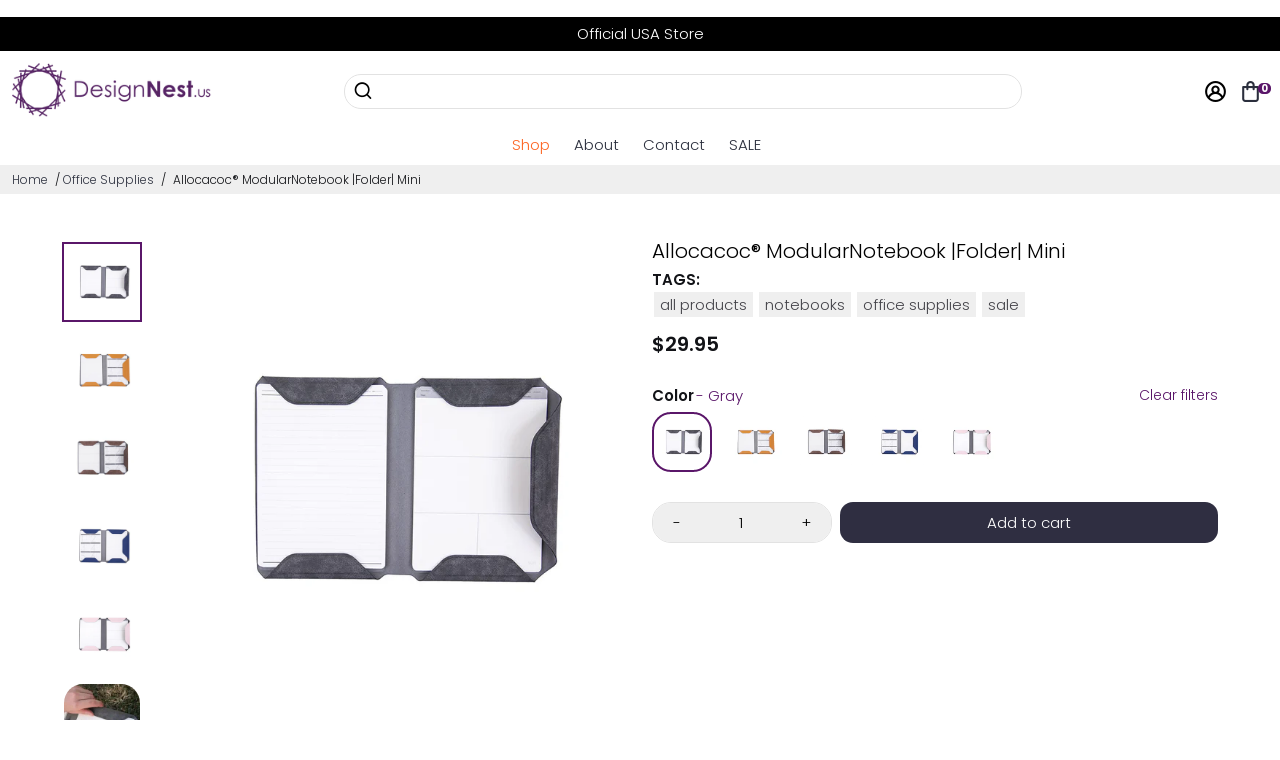

--- FILE ---
content_type: text/html; charset=utf-8
request_url: https://www.designnest.us/collections/office-supplies/products/modular-notebook-mini
body_size: 66841
content:
<!doctype html>
<html>
  <!-- Meta Pixel Code -->
<script>
!function(f,b,e,v,n,t,s)
{if(f.fbq)return;n=f.fbq=function(){n.callMethod?
n.callMethod.apply(n,arguments):n.queue.push(arguments)};
if(!f._fbq)f._fbq=n;n.push=n;n.loaded=!0;n.version='2.0';
n.queue=[];t=b.createElement(e);t.async=!0;
t.src=v;s=b.getElementsByTagName(e)[0];
s.parentNode.insertBefore(t,s)}(window, document,'script',
'https://connect.facebook.net/en_US/fbevents.js');
fbq('init', '260894404375784');
fbq('track', 'PageView');
</script>
<noscript><img height="1" width="1" style="display:none"
src="https://www.facebook.com/tr?id=260894404375784&ev=PageView&noscript=1"
/></noscript>
<!-- End Meta Pixel Code -->
  <head>
<!--
888888b.                              888                88888888888 888                                      
888  "88b                             888                    888     888                                      
888  .88P                             888                    888     888                                      
8888888K.   .d88b.   .d88b.  .d8888b  888888 .d88b.  888d888 888     88888b.   .d88b.  88888b.d88b.   .d88b.  
888  "Y88b d88""88b d88""88b 88K      888   d8P  Y8b 888P"   888     888 "88b d8P  Y8b 888 "888 "88b d8P  Y8b 
888    888 888  888 888  888 "Y8888b. 888   88888888 888     888     888  888 88888888 888  888  888 88888888 
888   d88P Y88..88P Y88..88P      X88 Y88b. Y8b.     888     888     888  888 Y8b.     888  888  888 Y8b.     
8888888P"   "Y88P"   "Y88P"   88888P'  "Y888 "Y8888  888     888     888  888  "Y8888  888  888  888  "Y8888  
-->
    <title>
      Refillable notebook with magnetic clips-ModularNoteBook Mini
      &ndash; DesignNest.US
    </title>
    
    <meta name="description" content="Keep organized and stay on track in style with the ModularNotebook|Folder|. This ModularNotebook is made with magnetic clips that allow you to flexibly add or subtract papers. Refill the ModularNotebook with downloadable paper Templates or standard paper. Binder-Free and made perfectly comfortable for lefties and righties. It is a versatile notebook for all occasions with endless reusability!" />
    
    <link rel="canonical" href="https://www.designnest.us/products/modular-notebook-mini" />
    <link href="https://static.boostertheme.co" rel="preconnect" crossorigin>
    <link rel="dns-prefetch" href="//static.boostertheme.co">
    <link href="https://theme.boostertheme.com" rel="preconnect" crossorigin>
    <link rel="dns-prefetch" href="//theme.boostertheme.com">
    <link rel="preload" href="https://static.boostertheme.co/js/supportscreen.min.js,theme.5_1_3.min.js" as="script">
    <link rel="prefetch" href="https://static.boostertheme.co/js/supportscreen.min.js,theme.5_1_3.min.js">
    <meta charset="utf-8">
    <meta http-equiv="X-UA-Compatible" content="IE=edge,chrome=1">
    <meta name="viewport" content="width=device-width,initial-scale=1,shrink-to-fit=no">

    
      <link rel="apple-touch-icon" sizes="180x180" href="//www.designnest.us/cdn/shop/files/DN_Favicon-01_4725b3f9-f39c-4810-9078-8eb436b63f15_180x180_crop_center.png?v=1615496325">
      <link rel="icon" type="image/png" sizes="32x32" href="//www.designnest.us/cdn/shop/files/DN_Favicon-01_4725b3f9-f39c-4810-9078-8eb436b63f15_32x32_crop_center.png?v=1615496325">
      <link rel="icon" type="image/png" sizes="16x16" href="//www.designnest.us/cdn/shop/files/DN_Favicon-01_4725b3f9-f39c-4810-9078-8eb436b63f15_16x16_crop_center.png?v=1615496325">
      <link rel="manifest" href="//www.designnest.us/cdn/shop/t/132/assets/site.webmanifest?v=56562633145879895851700513020">
      <meta name="msapplication-TileColor" content="">
      <meta name="theme-color" content=">
    

    
    

    
      
      <script>window.performance && window.performance.mark && window.performance.mark('shopify.content_for_header.start');</script><meta name="google-site-verification" content="8zCOMEzLDkpZ8Q37AmBFpHPYfqSiPVpiBG_dsY3LRMY">
<meta id="shopify-digital-wallet" name="shopify-digital-wallet" content="/17959341/digital_wallets/dialog">
<meta name="shopify-checkout-api-token" content="1b68e924a13635e463a6bdf5309cc59e">
<meta id="in-context-paypal-metadata" data-shop-id="17959341" data-venmo-supported="false" data-environment="production" data-locale="en_US" data-paypal-v4="true" data-currency="USD">
<link rel="alternate" type="application/json+oembed" href="https://www.designnest.us/products/modular-notebook-mini.oembed">
<script async="async" src="/checkouts/internal/preloads.js?locale=en-US"></script>
<link rel="preconnect" href="https://shop.app" crossorigin="anonymous">
<script async="async" src="https://shop.app/checkouts/internal/preloads.js?locale=en-US&shop_id=17959341" crossorigin="anonymous"></script>
<script id="apple-pay-shop-capabilities" type="application/json">{"shopId":17959341,"countryCode":"US","currencyCode":"USD","merchantCapabilities":["supports3DS"],"merchantId":"gid:\/\/shopify\/Shop\/17959341","merchantName":"DesignNest.US","requiredBillingContactFields":["postalAddress","email"],"requiredShippingContactFields":["postalAddress","email"],"shippingType":"shipping","supportedNetworks":["visa","masterCard","amex","discover","elo","jcb"],"total":{"type":"pending","label":"DesignNest.US","amount":"1.00"},"shopifyPaymentsEnabled":true,"supportsSubscriptions":true}</script>
<script id="shopify-features" type="application/json">{"accessToken":"1b68e924a13635e463a6bdf5309cc59e","betas":["rich-media-storefront-analytics"],"domain":"www.designnest.us","predictiveSearch":true,"shopId":17959341,"locale":"en"}</script>
<script>var Shopify = Shopify || {};
Shopify.shop = "allocacoc-corporation.myshopify.com";
Shopify.locale = "en";
Shopify.currency = {"active":"USD","rate":"1.0"};
Shopify.country = "US";
Shopify.theme = {"name":"Booster - DesignNest.US","id":120162484299,"schema_name":"Booster-5.1.9","schema_version":"5.1.9","theme_store_id":null,"role":"main"};
Shopify.theme.handle = "null";
Shopify.theme.style = {"id":null,"handle":null};
Shopify.cdnHost = "www.designnest.us/cdn";
Shopify.routes = Shopify.routes || {};
Shopify.routes.root = "/";</script>
<script type="module">!function(o){(o.Shopify=o.Shopify||{}).modules=!0}(window);</script>
<script>!function(o){function n(){var o=[];function n(){o.push(Array.prototype.slice.apply(arguments))}return n.q=o,n}var t=o.Shopify=o.Shopify||{};t.loadFeatures=n(),t.autoloadFeatures=n()}(window);</script>
<script>
  window.ShopifyPay = window.ShopifyPay || {};
  window.ShopifyPay.apiHost = "shop.app\/pay";
  window.ShopifyPay.redirectState = null;
</script>
<script id="shop-js-analytics" type="application/json">{"pageType":"product"}</script>
<script defer="defer" async type="module" src="//www.designnest.us/cdn/shopifycloud/shop-js/modules/v2/client.init-shop-cart-sync_BT-GjEfc.en.esm.js"></script>
<script defer="defer" async type="module" src="//www.designnest.us/cdn/shopifycloud/shop-js/modules/v2/chunk.common_D58fp_Oc.esm.js"></script>
<script defer="defer" async type="module" src="//www.designnest.us/cdn/shopifycloud/shop-js/modules/v2/chunk.modal_xMitdFEc.esm.js"></script>
<script type="module">
  await import("//www.designnest.us/cdn/shopifycloud/shop-js/modules/v2/client.init-shop-cart-sync_BT-GjEfc.en.esm.js");
await import("//www.designnest.us/cdn/shopifycloud/shop-js/modules/v2/chunk.common_D58fp_Oc.esm.js");
await import("//www.designnest.us/cdn/shopifycloud/shop-js/modules/v2/chunk.modal_xMitdFEc.esm.js");

  window.Shopify.SignInWithShop?.initShopCartSync?.({"fedCMEnabled":true,"windoidEnabled":true});

</script>
<script>
  window.Shopify = window.Shopify || {};
  if (!window.Shopify.featureAssets) window.Shopify.featureAssets = {};
  window.Shopify.featureAssets['shop-js'] = {"shop-cart-sync":["modules/v2/client.shop-cart-sync_DZOKe7Ll.en.esm.js","modules/v2/chunk.common_D58fp_Oc.esm.js","modules/v2/chunk.modal_xMitdFEc.esm.js"],"init-fed-cm":["modules/v2/client.init-fed-cm_B6oLuCjv.en.esm.js","modules/v2/chunk.common_D58fp_Oc.esm.js","modules/v2/chunk.modal_xMitdFEc.esm.js"],"shop-cash-offers":["modules/v2/client.shop-cash-offers_D2sdYoxE.en.esm.js","modules/v2/chunk.common_D58fp_Oc.esm.js","modules/v2/chunk.modal_xMitdFEc.esm.js"],"shop-login-button":["modules/v2/client.shop-login-button_QeVjl5Y3.en.esm.js","modules/v2/chunk.common_D58fp_Oc.esm.js","modules/v2/chunk.modal_xMitdFEc.esm.js"],"pay-button":["modules/v2/client.pay-button_DXTOsIq6.en.esm.js","modules/v2/chunk.common_D58fp_Oc.esm.js","modules/v2/chunk.modal_xMitdFEc.esm.js"],"shop-button":["modules/v2/client.shop-button_DQZHx9pm.en.esm.js","modules/v2/chunk.common_D58fp_Oc.esm.js","modules/v2/chunk.modal_xMitdFEc.esm.js"],"avatar":["modules/v2/client.avatar_BTnouDA3.en.esm.js"],"init-windoid":["modules/v2/client.init-windoid_CR1B-cfM.en.esm.js","modules/v2/chunk.common_D58fp_Oc.esm.js","modules/v2/chunk.modal_xMitdFEc.esm.js"],"init-shop-for-new-customer-accounts":["modules/v2/client.init-shop-for-new-customer-accounts_C_vY_xzh.en.esm.js","modules/v2/client.shop-login-button_QeVjl5Y3.en.esm.js","modules/v2/chunk.common_D58fp_Oc.esm.js","modules/v2/chunk.modal_xMitdFEc.esm.js"],"init-shop-email-lookup-coordinator":["modules/v2/client.init-shop-email-lookup-coordinator_BI7n9ZSv.en.esm.js","modules/v2/chunk.common_D58fp_Oc.esm.js","modules/v2/chunk.modal_xMitdFEc.esm.js"],"init-shop-cart-sync":["modules/v2/client.init-shop-cart-sync_BT-GjEfc.en.esm.js","modules/v2/chunk.common_D58fp_Oc.esm.js","modules/v2/chunk.modal_xMitdFEc.esm.js"],"shop-toast-manager":["modules/v2/client.shop-toast-manager_DiYdP3xc.en.esm.js","modules/v2/chunk.common_D58fp_Oc.esm.js","modules/v2/chunk.modal_xMitdFEc.esm.js"],"init-customer-accounts":["modules/v2/client.init-customer-accounts_D9ZNqS-Q.en.esm.js","modules/v2/client.shop-login-button_QeVjl5Y3.en.esm.js","modules/v2/chunk.common_D58fp_Oc.esm.js","modules/v2/chunk.modal_xMitdFEc.esm.js"],"init-customer-accounts-sign-up":["modules/v2/client.init-customer-accounts-sign-up_iGw4briv.en.esm.js","modules/v2/client.shop-login-button_QeVjl5Y3.en.esm.js","modules/v2/chunk.common_D58fp_Oc.esm.js","modules/v2/chunk.modal_xMitdFEc.esm.js"],"shop-follow-button":["modules/v2/client.shop-follow-button_CqMgW2wH.en.esm.js","modules/v2/chunk.common_D58fp_Oc.esm.js","modules/v2/chunk.modal_xMitdFEc.esm.js"],"checkout-modal":["modules/v2/client.checkout-modal_xHeaAweL.en.esm.js","modules/v2/chunk.common_D58fp_Oc.esm.js","modules/v2/chunk.modal_xMitdFEc.esm.js"],"shop-login":["modules/v2/client.shop-login_D91U-Q7h.en.esm.js","modules/v2/chunk.common_D58fp_Oc.esm.js","modules/v2/chunk.modal_xMitdFEc.esm.js"],"lead-capture":["modules/v2/client.lead-capture_BJmE1dJe.en.esm.js","modules/v2/chunk.common_D58fp_Oc.esm.js","modules/v2/chunk.modal_xMitdFEc.esm.js"],"payment-terms":["modules/v2/client.payment-terms_Ci9AEqFq.en.esm.js","modules/v2/chunk.common_D58fp_Oc.esm.js","modules/v2/chunk.modal_xMitdFEc.esm.js"]};
</script>
<script>(function() {
  var isLoaded = false;
  function asyncLoad() {
    if (isLoaded) return;
    isLoaded = true;
    var urls = ["https:\/\/cdn.autoketing.org\/sdk-cdn\/sales-pop\/dist\/sales-pop-embed.js?t=1656361066690233283\u0026shop=allocacoc-corporation.myshopify.com","https:\/\/app-countdown-pro.carecart.io\/lib\/stockcountdown.js?shop=allocacoc-corporation.myshopify.com","https:\/\/light.spicegems.org\/0\/js\/scripttags\/allocacoc-corporation\/country_redirect_bb3afc000ac4a32ed199594bddfb90d3.min.js?v=19\u0026shop=allocacoc-corporation.myshopify.com","https:\/\/cdn.hextom.com\/js\/ultimatesalesboost.js?shop=allocacoc-corporation.myshopify.com","https:\/\/omnisnippet1.com\/platforms\/shopify.js?source=scriptTag\u0026v=2025-05-15T12\u0026shop=allocacoc-corporation.myshopify.com"];
    for (var i = 0; i < urls.length; i++) {
      var s = document.createElement('script');
      s.type = 'text/javascript';
      s.async = true;
      s.src = urls[i];
      var x = document.getElementsByTagName('script')[0];
      x.parentNode.insertBefore(s, x);
    }
  };
  if(window.attachEvent) {
    window.attachEvent('onload', asyncLoad);
  } else {
    window.addEventListener('load', asyncLoad, false);
  }
})();</script>
<script id="__st">var __st={"a":17959341,"offset":-28800,"reqid":"ea07aa89-2817-4250-9363-052c762dfd30-1769352982","pageurl":"www.designnest.us\/collections\/office-supplies\/products\/modular-notebook-mini","u":"c249e3e7e254","p":"product","rtyp":"product","rid":1493368963107};</script>
<script>window.ShopifyPaypalV4VisibilityTracking = true;</script>
<script id="captcha-bootstrap">!function(){'use strict';const t='contact',e='account',n='new_comment',o=[[t,t],['blogs',n],['comments',n],[t,'customer']],c=[[e,'customer_login'],[e,'guest_login'],[e,'recover_customer_password'],[e,'create_customer']],r=t=>t.map((([t,e])=>`form[action*='/${t}']:not([data-nocaptcha='true']) input[name='form_type'][value='${e}']`)).join(','),a=t=>()=>t?[...document.querySelectorAll(t)].map((t=>t.form)):[];function s(){const t=[...o],e=r(t);return a(e)}const i='password',u='form_key',d=['recaptcha-v3-token','g-recaptcha-response','h-captcha-response',i],f=()=>{try{return window.sessionStorage}catch{return}},m='__shopify_v',_=t=>t.elements[u];function p(t,e,n=!1){try{const o=window.sessionStorage,c=JSON.parse(o.getItem(e)),{data:r}=function(t){const{data:e,action:n}=t;return t[m]||n?{data:e,action:n}:{data:t,action:n}}(c);for(const[e,n]of Object.entries(r))t.elements[e]&&(t.elements[e].value=n);n&&o.removeItem(e)}catch(o){console.error('form repopulation failed',{error:o})}}const l='form_type',E='cptcha';function T(t){t.dataset[E]=!0}const w=window,h=w.document,L='Shopify',v='ce_forms',y='captcha';let A=!1;((t,e)=>{const n=(g='f06e6c50-85a8-45c8-87d0-21a2b65856fe',I='https://cdn.shopify.com/shopifycloud/storefront-forms-hcaptcha/ce_storefront_forms_captcha_hcaptcha.v1.5.2.iife.js',D={infoText:'Protected by hCaptcha',privacyText:'Privacy',termsText:'Terms'},(t,e,n)=>{const o=w[L][v],c=o.bindForm;if(c)return c(t,g,e,D).then(n);var r;o.q.push([[t,g,e,D],n]),r=I,A||(h.body.append(Object.assign(h.createElement('script'),{id:'captcha-provider',async:!0,src:r})),A=!0)});var g,I,D;w[L]=w[L]||{},w[L][v]=w[L][v]||{},w[L][v].q=[],w[L][y]=w[L][y]||{},w[L][y].protect=function(t,e){n(t,void 0,e),T(t)},Object.freeze(w[L][y]),function(t,e,n,w,h,L){const[v,y,A,g]=function(t,e,n){const i=e?o:[],u=t?c:[],d=[...i,...u],f=r(d),m=r(i),_=r(d.filter((([t,e])=>n.includes(e))));return[a(f),a(m),a(_),s()]}(w,h,L),I=t=>{const e=t.target;return e instanceof HTMLFormElement?e:e&&e.form},D=t=>v().includes(t);t.addEventListener('submit',(t=>{const e=I(t);if(!e)return;const n=D(e)&&!e.dataset.hcaptchaBound&&!e.dataset.recaptchaBound,o=_(e),c=g().includes(e)&&(!o||!o.value);(n||c)&&t.preventDefault(),c&&!n&&(function(t){try{if(!f())return;!function(t){const e=f();if(!e)return;const n=_(t);if(!n)return;const o=n.value;o&&e.removeItem(o)}(t);const e=Array.from(Array(32),(()=>Math.random().toString(36)[2])).join('');!function(t,e){_(t)||t.append(Object.assign(document.createElement('input'),{type:'hidden',name:u})),t.elements[u].value=e}(t,e),function(t,e){const n=f();if(!n)return;const o=[...t.querySelectorAll(`input[type='${i}']`)].map((({name:t})=>t)),c=[...d,...o],r={};for(const[a,s]of new FormData(t).entries())c.includes(a)||(r[a]=s);n.setItem(e,JSON.stringify({[m]:1,action:t.action,data:r}))}(t,e)}catch(e){console.error('failed to persist form',e)}}(e),e.submit())}));const S=(t,e)=>{t&&!t.dataset[E]&&(n(t,e.some((e=>e===t))),T(t))};for(const o of['focusin','change'])t.addEventListener(o,(t=>{const e=I(t);D(e)&&S(e,y())}));const B=e.get('form_key'),M=e.get(l),P=B&&M;t.addEventListener('DOMContentLoaded',(()=>{const t=y();if(P)for(const e of t)e.elements[l].value===M&&p(e,B);[...new Set([...A(),...v().filter((t=>'true'===t.dataset.shopifyCaptcha))])].forEach((e=>S(e,t)))}))}(h,new URLSearchParams(w.location.search),n,t,e,['guest_login'])})(!1,!0)}();</script>
<script integrity="sha256-4kQ18oKyAcykRKYeNunJcIwy7WH5gtpwJnB7kiuLZ1E=" data-source-attribution="shopify.loadfeatures" defer="defer" src="//www.designnest.us/cdn/shopifycloud/storefront/assets/storefront/load_feature-a0a9edcb.js" crossorigin="anonymous"></script>
<script crossorigin="anonymous" defer="defer" src="//www.designnest.us/cdn/shopifycloud/storefront/assets/shopify_pay/storefront-65b4c6d7.js?v=20250812"></script>
<script data-source-attribution="shopify.dynamic_checkout.dynamic.init">var Shopify=Shopify||{};Shopify.PaymentButton=Shopify.PaymentButton||{isStorefrontPortableWallets:!0,init:function(){window.Shopify.PaymentButton.init=function(){};var t=document.createElement("script");t.src="https://www.designnest.us/cdn/shopifycloud/portable-wallets/latest/portable-wallets.en.js",t.type="module",document.head.appendChild(t)}};
</script>
<script data-source-attribution="shopify.dynamic_checkout.buyer_consent">
  function portableWalletsHideBuyerConsent(e){var t=document.getElementById("shopify-buyer-consent"),n=document.getElementById("shopify-subscription-policy-button");t&&n&&(t.classList.add("hidden"),t.setAttribute("aria-hidden","true"),n.removeEventListener("click",e))}function portableWalletsShowBuyerConsent(e){var t=document.getElementById("shopify-buyer-consent"),n=document.getElementById("shopify-subscription-policy-button");t&&n&&(t.classList.remove("hidden"),t.removeAttribute("aria-hidden"),n.addEventListener("click",e))}window.Shopify?.PaymentButton&&(window.Shopify.PaymentButton.hideBuyerConsent=portableWalletsHideBuyerConsent,window.Shopify.PaymentButton.showBuyerConsent=portableWalletsShowBuyerConsent);
</script>
<script data-source-attribution="shopify.dynamic_checkout.cart.bootstrap">document.addEventListener("DOMContentLoaded",(function(){function t(){return document.querySelector("shopify-accelerated-checkout-cart, shopify-accelerated-checkout")}if(t())Shopify.PaymentButton.init();else{new MutationObserver((function(e,n){t()&&(Shopify.PaymentButton.init(),n.disconnect())})).observe(document.body,{childList:!0,subtree:!0})}}));
</script>
<link id="shopify-accelerated-checkout-styles" rel="stylesheet" media="screen" href="https://www.designnest.us/cdn/shopifycloud/portable-wallets/latest/accelerated-checkout-backwards-compat.css" crossorigin="anonymous">
<style id="shopify-accelerated-checkout-cart">
        #shopify-buyer-consent {
  margin-top: 1em;
  display: inline-block;
  width: 100%;
}

#shopify-buyer-consent.hidden {
  display: none;
}

#shopify-subscription-policy-button {
  background: none;
  border: none;
  padding: 0;
  text-decoration: underline;
  font-size: inherit;
  cursor: pointer;
}

#shopify-subscription-policy-button::before {
  box-shadow: none;
}

      </style>

<script>window.performance && window.performance.mark && window.performance.mark('shopify.content_for_header.end');</script>
      
    

    <style>
             @font-face {
  font-family: Poppins;
  font-weight: 600;
  font-style: normal;
  src: url("//www.designnest.us/cdn/fonts/poppins/poppins_n6.aa29d4918bc243723d56b59572e18228ed0786f6.woff2") format("woff2"),
       url("//www.designnest.us/cdn/fonts/poppins/poppins_n6.5f815d845fe073750885d5b7e619ee00e8111208.woff") format("woff");
font-display: swap;}
      @font-face {
  font-family: Poppins;
  font-weight: 300;
  font-style: normal;
  src: url("//www.designnest.us/cdn/fonts/poppins/poppins_n3.05f58335c3209cce17da4f1f1ab324ebe2982441.woff2") format("woff2"),
       url("//www.designnest.us/cdn/fonts/poppins/poppins_n3.6971368e1f131d2c8ff8e3a44a36b577fdda3ff5.woff") format("woff");
font-display: swap;}
     @font-face {
  font-family: Poppins;
  font-weight: 600;
  font-style: normal;
  src: url("//www.designnest.us/cdn/fonts/poppins/poppins_n6.aa29d4918bc243723d56b59572e18228ed0786f6.woff2") format("woff2"),
       url("//www.designnest.us/cdn/fonts/poppins/poppins_n6.5f815d845fe073750885d5b7e619ee00e8111208.woff") format("woff");
font-display: swap;}
     @font-face {
  font-family: Poppins;
  font-weight: 700;
  font-style: normal;
  src: url("//www.designnest.us/cdn/fonts/poppins/poppins_n7.56758dcf284489feb014a026f3727f2f20a54626.woff2") format("woff2"),
       url("//www.designnest.us/cdn/fonts/poppins/poppins_n7.f34f55d9b3d3205d2cd6f64955ff4b36f0cfd8da.woff") format("woff");
font-display: swap;}
 :root{--baseFont: Poppins, sans-serif;--titleFont: Poppins, sans-serif;--smallFontSize: 15px;--baseFontSize: 15px;--mediumFontSize: 20px;--mediumSubtitleFontSize: 16.0px;--bigFontSize: 16px;--headingFontSize: 25px;--subHeadingFontSize: 15px;--bodyBackgroundColor: #ffffff;--textColor:  #121317;--titleColor: #000000;--secondaryBodyBackgroundColor: #efefef;--secondaryTextColor: #989898;--linkColor: #2b2f3d;--accentColor: #5a1669;--accentTextColor: #ffffff;--secondaryAccentColor: #2f2e41;--secondaryAccentTextColor: #ffffff;--alertColor: #ff0000;--borderRadius: 9px;--borderRadiusSmall: 19px;--cardPadding: 17px;--maxwidth:1180px;;--inputFill: #efefef;--inputContent: #000000}*{box-sizing:border-box;backface-visibility:hidden}html{line-height:1.15;-webkit-text-size-adjust:100%}body{margin:0}main{display:block}hr{box-sizing:content-box;height:0;overflow:visible}pre{font-family:monospace, monospace;font-size:1em}a{background-color:transparent}abbr[title]{border-bottom:none;text-decoration:underline;text-decoration:underline dotted}b,strong{font-weight:bolder}code,kbd,samp{font-family:monospace, monospace;font-size:1em}small{font-size:80%}sub,sup{font-size:75%;line-height:0;position:relative;vertical-align:baseline}sub{bottom:-0.25em}sup{top:-0.5em}img{border-style:none;max-width:100%;height:auto}button,input,optgroup,select,textarea{font-family:inherit;font-size:100%;line-height:1.15;margin:0;background:var(--inputFill);color:var(--inputContent);border:1px solid #e2e2e2;border-radius:var(--borderRadiusSmall)}button:hover,select:hover{cursor:pointer}button,input{overflow:visible}button,select{text-transform:none}button,[type="button"],[type="reset"],[type="submit"]{-webkit-appearance:button}button::-moz-focus-inner,[type="button"]::-moz-focus-inner,[type="reset"]::-moz-focus-inner,[type="submit"]::-moz-focus-inner{border-style:none;padding:0}button:-moz-focusring,[type="button"]:-moz-focusring,[type="reset"]:-moz-focusring,[type="submit"]:-moz-focusring{outline:1px dotted ButtonText}fieldset{padding:0.35em 0.75em 0.625em}legend{box-sizing:border-box;color:inherit;display:table;max-width:100%;padding:0;white-space:normal}progress{vertical-align:baseline}textarea{overflow:auto}[type="checkbox"],[type="radio"]{box-sizing:border-box;padding:0}[type="number"]::-webkit-inner-spin-button,[type="number"]::-webkit-outer-spin-button{height:auto}[type="search"]{-webkit-appearance:textfield;outline-offset:-2px}[type="search"]::-webkit-search-decoration{-webkit-appearance:none}::-webkit-file-upload-button{-webkit-appearance:button;font:inherit}details{display:block}summary{display:list-item}template{display:none}[hidden]{display:none}:focus{outline:0}select:focus,input:focus{border:1px solid darken(#e2e2e2, 20%)}[class^="col"] p{width:100%}.container-fluid,.container{margin-right:auto;margin-left:auto}.row-container{margin:auto auto}.row{position:relative;display:-webkit-box;display:-ms-flexbox;display:flex;-webkit-box-flex:0;-ms-flex:0 1 auto;flex:0 1 auto;-webkit-box-orient:horizontal;-webkit-box-direction:normal;-ms-flex-direction:row;flex-direction:row;-ms-flex-wrap:wrap;flex-wrap:wrap;width:100%}.row.reverse{-webkit-box-orient:horizontal;-webkit-box-direction:reverse;-ms-flex-direction:row-reverse;flex-direction:row-reverse}.col.reverse{-webkit-box-orient:vertical;-webkit-box-direction:reverse;-ms-flex-direction:column-reverse;flex-direction:column-reverse}.hide{display:none !important}.col-min,.col,.col-1,.col-2,.col-3,.col-4,.col-5,.col-6,.col-7,.col-8,.col-9,.col-10,.col-11,.col-12,.col-offset-0,.col-offset-1,.col-offset-2,.col-offset-3,.col-offset-4,.col-offset-5,.col-offset-6,.col-offset-7,.col-offset-8,.col-offset-9,.col-offset-10,.col-offset-11,.col-offset-12{display:flex;-webkit-box-flex:0;-ms-flex:0 0 auto;flex:0 0 auto;padding-right:12px;padding-left:12px}.col-min{max-width:100%}.col{-webkit-box-flex:1;-ms-flex-positive:1;flex-grow:1;-ms-flex-preferred-size:0;flex-basis:0;max-width:100%}.col-1{-ms-flex-preferred-size:8.33333333%;flex-basis:8.33333333%;max-width:8.33333333%}.col-2{-ms-flex-preferred-size:16.66666667%;flex-basis:16.66666667%;max-width:16.66666667%}.col-3{-ms-flex-preferred-size:25%;flex-basis:25%;max-width:25%}.col-4{-ms-flex-preferred-size:33.33333333%;flex-basis:33.33333333%;max-width:33.33333333%}.col-5{-ms-flex-preferred-size:41.66666667%;flex-basis:41.66666667%;max-width:41.66666667%}.col-6{-ms-flex-preferred-size:50%;flex-basis:50%;max-width:50%}.col-7{-ms-flex-preferred-size:58.33333333%;flex-basis:58.33333333%;max-width:58.33333333%}.col-8{-ms-flex-preferred-size:66.66666667%;flex-basis:66.66666667%;max-width:66.66666667%}.col-9{-ms-flex-preferred-size:75%;flex-basis:75%;max-width:75%}.col-10{-ms-flex-preferred-size:83.33333333%;flex-basis:83.33333333%;max-width:83.33333333%}.col-11{-ms-flex-preferred-size:91.66666667%;flex-basis:91.66666667%;max-width:91.66666667%}.col-12{-ms-flex-preferred-size:100%;flex-basis:100%;max-width:100%}.col-offset-0{margin-left:0}.col-offset-1{margin-left:8.33333333%}.col-offset-2{margin-left:16.66666667%}.col-offset-3{margin-left:25%}.col-offset-4{margin-left:33.33333333%}.col-offset-5{margin-left:41.66666667%}.col-offset-6{margin-left:50%}.col-offset-7{margin-left:58.33333333%}.col-offset-8{margin-left:66.66666667%}.col-offset-9{margin-left:75%}.col-offset-10{margin-left:83.33333333%}.col-offset-11{margin-left:91.66666667%}.start{-webkit-box-pack:start;-ms-flex-pack:start;justify-content:flex-start;justify-items:flex-start;text-align:left;text-align:start}.center{-webkit-box-pack:center;-ms-flex-pack:center;justify-content:center;justify-items:center;text-align:center}.end{-webkit-box-pack:end;-ms-flex-pack:end;justify-content:flex-end;justify-items:flex-end;text-align:right;text-align:end}.top{-webkit-box-align:start;-ms-flex-align:start;align-items:flex-start;align-content:flex-start}.middle{-webkit-box-align:center;-ms-flex-align:center;align-items:center;align-content:center}.bottom{-webkit-box-align:end;-ms-flex-align:end;align-items:flex-end;align-content:flex-end}.around{-ms-flex-pack:distribute;justify-content:space-around}.between{-webkit-box-pack:justify;-ms-flex-pack:justify;justify-content:space-between}.first{-webkit-box-ordinal-group:0;-ms-flex-order:-1;order:-1}.last{-webkit-box-ordinal-group:2;-ms-flex-order:1;order:1}@media only screen and (min-width: 600px){.col-sm-min,.col-sm,.col-sm-1,.col-sm-2,.col-sm-3,.col-sm-4,.col-sm-5,.col-sm-6,.col-sm-7,.col-sm-8,.col-sm-9,.col-sm-10,.col-sm-11,.col-sm-12,.col-sm-offset-0,.col-sm-offset-1,.col-sm-offset-2,.col-sm-offset-3,.col-sm-offset-4,.col-sm-offset-5,.col-sm-offset-6,.col-sm-offset-7,.col-sm-offset-8,.col-sm-offset-9,.col-sm-offset-10,.col-sm-offset-11,.col-sm-offset-12{display:flex;-webkit-box-flex:0;-ms-flex:0 0 auto;flex:0 0 auto;padding-right:12px;padding-left:12px}.col-sm{-webkit-box-flex:1;-ms-flex-positive:1;flex-grow:1;-ms-flex-preferred-size:0;flex-basis:0;max-width:100%}.col-sm-1{-ms-flex-preferred-size:8.33333333%;flex-basis:8.33333333%;max-width:8.33333333%}.col-sm-2{-ms-flex-preferred-size:16.66666667%;flex-basis:16.66666667%;max-width:16.66666667%}.col-sm-3{-ms-flex-preferred-size:25%;flex-basis:25%;max-width:25%}.col-sm-4{-ms-flex-preferred-size:33.33333333%;flex-basis:33.33333333%;max-width:33.33333333%}.col-sm-5{-ms-flex-preferred-size:41.66666667%;flex-basis:41.66666667%;max-width:41.66666667%}.col-sm-6{-ms-flex-preferred-size:50%;flex-basis:50%;max-width:50%}.col-sm-7{-ms-flex-preferred-size:58.33333333%;flex-basis:58.33333333%;max-width:58.33333333%}.col-sm-8{-ms-flex-preferred-size:66.66666667%;flex-basis:66.66666667%;max-width:66.66666667%}.col-sm-9{-ms-flex-preferred-size:75%;flex-basis:75%;max-width:75%}.col-sm-10{-ms-flex-preferred-size:83.33333333%;flex-basis:83.33333333%;max-width:83.33333333%}.col-sm-11{-ms-flex-preferred-size:91.66666667%;flex-basis:91.66666667%;max-width:91.66666667%}.col-sm-12{-ms-flex-preferred-size:100%;flex-basis:100%;max-width:100%}.col-sm-offset-0{margin-left:0}.col-sm-offset-1{margin-left:8.33333333%}.col-sm-offset-2{margin-left:16.66666667%}.col-sm-offset-3{margin-left:25%}.col-sm-offset-4{margin-left:33.33333333%}.col-sm-offset-5{margin-left:41.66666667%}.col-sm-offset-6{margin-left:50%}.col-sm-offset-7{margin-left:58.33333333%}.col-sm-offset-8{margin-left:66.66666667%}.col-sm-offset-9{margin-left:75%}.col-sm-offset-10{margin-left:83.33333333%}.col-sm-offset-11{margin-left:91.66666667%}.start-sm{-webkit-box-pack:start;-ms-flex-pack:start;justify-content:flex-start;text-align:left;text-align:start}.center-sm{-webkit-box-pack:center;-ms-flex-pack:center;justify-content:center;text-align:center}.end-sm{-webkit-box-pack:end;-ms-flex-pack:end;justify-content:flex-end;text-align:right;text-align:end}.top-sm{-webkit-box-align:start;-ms-flex-align:start;align-items:flex-start}.middle-sm{-webkit-box-align:center;-ms-flex-align:center;align-items:center}.bottom-sm{-webkit-box-align:end;-ms-flex-align:end;align-items:flex-end}.around-sm{-ms-flex-pack:distribute;justify-content:space-around}.between-sm{-webkit-box-pack:justify;-ms-flex-pack:justify;justify-content:space-between}.first-sm{-webkit-box-ordinal-group:0;-ms-flex-order:-1;order:-1}.last-sm{-webkit-box-ordinal-group:2;-ms-flex-order:1;order:1}}@media only screen and (min-width: 768px){.col-md-min,.col-md,.col-md-1,.col-md-2,.col-md-3,.col-md-4,.col-md-5,.col-md-6,.col-md-7,.col-md-8,.col-md-9,.col-md-10,.col-md-11,.col-md-12,.col-md-1-5,.col-md-offset-0,.col-md-offset-1,.col-md-offset-2,.col-md-offset-3,.col-md-offset-4,.col-md-offset-5,.col-md-offset-6,.col-md-offset-7,.col-md-offset-8,.col-md-offset-9,.col-md-offset-10,.col-md-offset-11,.col-md-offset-12{display:flex;-webkit-box-flex:0;-ms-flex:0 0 auto;flex:0 0 auto;padding-right:12px;padding-left:12px}.col-md{-webkit-box-flex:1;-ms-flex-positive:1;flex-grow:1;-ms-flex-preferred-size:0;flex-basis:0;max-width:100%}.col-md-1-5{-ms-flex-preferred-size:20%;flex-basis:20%;max-width:20%}.col-md-1{-ms-flex-preferred-size:8.33333333%;flex-basis:8.33333333%;max-width:8.33333333%}.col-md-2{-ms-flex-preferred-size:16.66666667%;flex-basis:16.66666667%;max-width:16.66666667%}.col-md-3{-ms-flex-preferred-size:25%;flex-basis:25%;max-width:25%}.col-md-4{-ms-flex-preferred-size:33.33333333%;flex-basis:33.33333333%;max-width:33.33333333%}.col-md-5{-ms-flex-preferred-size:41.66666667%;flex-basis:41.66666667%;max-width:41.66666667%}.col-md-6{-ms-flex-preferred-size:50%;flex-basis:50%;max-width:50%}.col-md-7{-ms-flex-preferred-size:58.33333333%;flex-basis:58.33333333%;max-width:58.33333333%}.col-md-8{-ms-flex-preferred-size:66.66666667%;flex-basis:66.66666667%;max-width:66.66666667%}.col-md-9{-ms-flex-preferred-size:75%;flex-basis:75%;max-width:75%}.col-md-10{-ms-flex-preferred-size:83.33333333%;flex-basis:83.33333333%;max-width:83.33333333%}.col-md-11{-ms-flex-preferred-size:91.66666667%;flex-basis:91.66666667%;max-width:91.66666667%}.col-md-12{-ms-flex-preferred-size:100%;flex-basis:100%;max-width:100%}.col-md-offset-0{margin-left:0}.col-md-offset-1{margin-left:8.33333333%}.col-md-offset-2{margin-left:16.66666667%}.col-md-offset-3{margin-left:25%}.col-md-offset-4{margin-left:33.33333333%}.col-md-offset-5{margin-left:41.66666667%}.col-md-offset-6{margin-left:50%}.col-md-offset-7{margin-left:58.33333333%}.col-md-offset-8{margin-left:66.66666667%}.col-md-offset-9{margin-left:75%}.col-md-offset-10{margin-left:83.33333333%}.col-md-offset-11{margin-left:91.66666667%}.start-md{-webkit-box-pack:start;-ms-flex-pack:start;justify-content:flex-start;text-align:left;text-align:start}.center-md{-webkit-box-pack:center;-ms-flex-pack:center;justify-content:center;text-align:center}.end-md{-webkit-box-pack:end;-ms-flex-pack:end;justify-content:flex-end;text-align:right;text-align:end}.top-md{-webkit-box-align:start;-ms-flex-align:start;align-items:flex-start}.middle-md{-webkit-box-align:center;-ms-flex-align:center;align-items:center}.bottom-md{-webkit-box-align:end;-ms-flex-align:end;align-items:flex-end}.around-md{-ms-flex-pack:distribute;justify-content:space-around}.between-md{-webkit-box-pack:justify;-ms-flex-pack:justify;justify-content:space-between}.first-md{-webkit-box-ordinal-group:0;-ms-flex-order:-1;order:-1}.last-md{-webkit-box-ordinal-group:2;-ms-flex-order:1;order:1}}@media only screen and (min-width: 1024px){.col-lg-min,.col-lg,.col-lg-1,.col-lg-2,.col-lg-3,.col-lg-4,.col-lg-5,.col-lg-1-5,.col-lg-6,.col-lg-7,.col-lg-8,.col-lg-9,.col-lg-10,.col-lg-11,.col-lg-12,.col-lg-offset-0,.col-lg-offset-1,.col-lg-offset-2,.col-lg-offset-3,.col-lg-offset-4,.col-lg-offset-5,.col-lg-offset-6,.col-lg-offset-7,.col-lg-offset-8,.col-lg-offset-9,.col-lg-offset-10,.col-lg-offset-11,.col-lg-offset-12{display:flex;-webkit-box-flex:0;-ms-flex:0 0 auto;flex:0 0 auto;padding-right:12px;padding-left:12px}.col-lg{-webkit-box-flex:1;-ms-flex-positive:1;flex-grow:1;-ms-flex-preferred-size:0;flex-basis:0;max-width:100%}.col-lg-1{-ms-flex-preferred-size:8.33333333%;flex-basis:8.33333333%;max-width:8.33333333%}.col-lg-2{-ms-flex-preferred-size:16.66666667%;flex-basis:16.66666667%;max-width:16.66666667%}.col-lg-1-5{-ms-flex-preferred-size:20%;flex-basis:20%;max-width:20%}.col-lg-3{-ms-flex-preferred-size:25%;flex-basis:25%;max-width:25%}.col-lg-4{-ms-flex-preferred-size:33.33333333%;flex-basis:33.33333333%;max-width:33.33333333%}.col-lg-5{-ms-flex-preferred-size:41.66666667%;flex-basis:41.66666667%;max-width:41.66666667%}.col-lg-6{-ms-flex-preferred-size:50%;flex-basis:50%;max-width:50%}.col-lg-7{-ms-flex-preferred-size:58.33333333%;flex-basis:58.33333333%;max-width:58.33333333%}.col-lg-8{-ms-flex-preferred-size:66.66666667%;flex-basis:66.66666667%;max-width:66.66666667%}.col-lg-9{-ms-flex-preferred-size:75%;flex-basis:75%;max-width:75%}.col-lg-10{-ms-flex-preferred-size:83.33333333%;flex-basis:83.33333333%;max-width:83.33333333%}.col-lg-11{-ms-flex-preferred-size:91.66666667%;flex-basis:91.66666667%;max-width:91.66666667%}.col-lg-12{-ms-flex-preferred-size:100%;flex-basis:100%;max-width:100%}.col-lg-offset-0{margin-left:0}.col-lg-offset-1{margin-left:8.33333333%}.col-lg-offset-2{margin-left:16.66666667%}.col-lg-offset-3{margin-left:25%}.col-lg-offset-4{margin-left:33.33333333%}.col-lg-offset-5{margin-left:41.66666667%}.col-lg-offset-6{margin-left:50%}.col-lg-offset-7{margin-left:58.33333333%}.col-lg-offset-8{margin-left:66.66666667%}.col-lg-offset-9{margin-left:75%}.col-lg-offset-10{margin-left:83.33333333%}.col-lg-offset-11{margin-left:91.66666667%}.start-lg{-webkit-box-pack:start;-ms-flex-pack:start;justify-content:flex-start;text-align:left;text-align:start}.center-lg{-webkit-box-pack:center;-ms-flex-pack:center;justify-content:center;text-align:center}.end-lg{-webkit-box-pack:end;-ms-flex-pack:end;justify-content:flex-end;text-align:right;text-align:end}.top-lg{-webkit-box-align:start;-ms-flex-align:start;align-items:flex-start}.middle-lg{-webkit-box-align:center;-ms-flex-align:center;align-items:center}.bottom-lg{-webkit-box-align:end;-ms-flex-align:end;align-items:flex-end}.around-lg{-ms-flex-pack:distribute;justify-content:space-around}.between-lg{-webkit-box-pack:justify;-ms-flex-pack:justify;justify-content:space-between}.first-lg{-webkit-box-ordinal-group:0;-ms-flex-order:-1;order:-1}.last-lg{-webkit-box-ordinal-group:2;-ms-flex-order:1;order:1}}.primaryCombo{background-color:var(--accentColor);color:var(--accentTextColor)}.primaryCombo--reversed{background-color:var(--accentTextColor);color:var(--accentColor)}.secondaryCombo{background-color:var(--secondaryAccentColor);color:var(--secondaryAccentTextColor)}.secondaryCombo--reversed{background-color:var(--secondaryAccentTextColor);color:var(--secondaryAccentColor)}.unflex{display:block}.flex{display:flex}::-moz-selection{color:var(--accentTextColor);background:var(--accentColor)}::selection{color:var(--accentTextColor);background:var(--accentColor)}table{border:1px inset transparent;border-collapse:collapse}td,th{padding:16px}tr{transition:background-color 0.15s}tr:nth-child(even){background-color:rgba(239, 239, 239, 0.85);color:var(--secondaryTextColor)}tr:hover{background-color:var(--secondaryBodyBackgroundColor)}div:not(.booster--revert)>h1,div:not(.booster--revert)>h2,div:not(.booster--revert)>h3,div:not(.booster--revert)>h4,div:not(.booster--revert)>h5,div:not(.booster--revert)>h6{margin:0;line-height:1em;font-weight:normal}.urgency__text span p{margin:0}h1,h2,h3{font-family:var(--titleFont)}h1,h2{font-weight:600;color:var(--titleColor)}p,span{color:var(--textColor)}div:not(.booster--revert)>p,div:not(.booster--revert)>span{margin:0}div:not(.booster--revert) p{line-height:1.5em}a{color:var(--linkColor)}a:not(.button):hover{color:var(--accentColor)}.inherit .s__block *:not(.button):not(.tag):not(.countdown),.footer.inherit *:not(.button),.subfooter.inherit *:not(.button),.info-bar *,.bcard--default .inherit *,.slide .inherit *,.banner.inherit *{color:inherit}.max-width,.layout__boxed,.layout__stretchBg>.layout__content{max-width:var(--maxwidth);margin-right:auto;margin-left:auto;width:100%;position:relative}.layout__boxed>.layout__content,.layout__stretchContent>.layout__content{margin-right:auto;margin-left:auto;width:100%;position:relative}html,body{height:100%}.container{min-height:100vh;display:flex;flex-direction:column}main{display:flex;flex-direction:column;flex:1 1 auto}.wrapper--bottom{margin-top:auto;padding-top:48px}body{font-family:var(--baseFont);font-weight:300;font-size:var(--baseFontSize);background:var(--bodyBackgroundColor);color:var(--textColor)}input{border-radius:var(--borderRadiusSmall)}.svg-icon{height:20px;width:20px;max-height:100%;fill:currentColor}.icon-link{height:100%;line-height:0;max-height:20px;margin:0px 4px !important}.icon-link .uil{font-size:25px;color:currentColor}.icon-link .uil.uil-facebook-f{font-size:22px}.icon-link .uil.uil-whatsapp{font-size:23px;line-height:20px}.icon-link .uil::before{line-height:20px;margin:0px !important;padding:0px}.overlay{position:absolute;width:100%;height:100%;top:0;left:0}.self__align--center{align-self:center}.self__align--top{align-self:flex-start}.self__align--bottom{align-self:flex-end}.self__justify--start{justify-self:flex-start}.self__justify--center{justify-self:center}.self__justify--end{justify-self:flex-end}.border-radius{border-radius:var(--borderRadius)}.border-radius--small{border-radius:var(--borderRadiusSmall)}.margin__vertical{margin-top:12px;margin-bottom:12px}.margin__horizontal{margin-left:12px;margin-right:12px}.margin--4{margin:4px}.margin__bottom--12{margin-bottom:12px}.margin__horizontal--4{margin-left:4px;margin-right:4px}.margin--8{margin:8px}.margin--16{margin:16px}.padding__horizontal{padding-left:12px;padding-right:12px}.padding__vertical{padding-top:12px;padding-bottom:12px}.bg__top{background-position:top}.bg__bottom{background-position:bottom}.bg__middle{background-position:center}.disable-select{-webkit-touch-callout:none;-webkit-user-select:none;-khtml-user-select:none;-moz-user-select:none;-ms-user-select:none;user-select:none}.fancy-scroll::-webkit-scrollbar{width:3px}.fancy-scroll::-webkit-scrollbar-track{background:#f1f1f1}.fancy-scroll::-webkit-scrollbar-thumb{background:#888}.fancy-scroll::-webkit-scrollbar-thumb:hover{background:#555}select{padding:12px 8px;border-radius:var(--borderRadiusSmall);font-size:var(--smallFontSize)}.booster__popup--holder{position:fixed;right:10px;top:10px;z-index:99;max-width:calc(100% - 20px)}.booster__popup{opacity:0;padding:10px;margin-top:10px;max-width:100%;display:block;text-decoration:none !important}.booster__popup--error{background:var(--alertColor);color:var(--accentTextColor) !important}.booster__popup--info{background:var(--accentColor);color:var(--accentTextColor) !important}.booster__popup--warning{background:#ffe58e;color:black !important}.banner{margin-bottom:24px;padding:24px}.description--collapse{display:-webkit-box;-webkit-box-orient:vertical;overflow:hidden;-webkit-line-clamp:1;text-overflow:ellipsis}.readMore__toggle{margin-top:12px;display:inline-block}.readMore__toggle:hover{cursor:pointer}.readMore__toggle::after{content:' more'}.pagination{margin:24px 0px}.pagination__page{margin:0px 4px !important;padding:6px 12px;text-decoration:none;transition:all 0.15s;border-radius:var(--borderRadiusSmall)}.pagination__page .uil::before{margin:0px !important}.pagination__page:hover{color:var(--accentColor);background:rgba(90, 22, 105, 0.1)}.pagination__page--current,.pagination__page--current:hover{color:var(--accentTextColor);background:var(--accentColor)}@media screen and (max-width: 767px){.pagination__page{padding:6px}}.nav__utils{justify-content:flex-end}.header{min-height:60px;padding:12px 0px;box-shadow:0px 0px 10px rgba(0,0,0,0.08)}.header .links .header__link{position:relative}.header .logo--transparent{display:none}.header.header--transparent,.header--drawer{box-shadow:none}.header__plist--item{display:flex;margin-bottom:8px !important;padding:0px 8px}.header__plist--image{min-height:80px;min-width:80px;object-fit:cover;margin-right:8px !important}.header__plist--name{display:block;margin-bottom:4px !important;white-space:normal}.links__hover--dotAbove .header__link::after{bottom:auto;top:-4px}.links__hover--dotBelow .header__link:hover::after,.links__hover--dotAbove .header__link:hover::after,.links__hover--dotBelow .link.active>.header__link::after,.links__hover--dotAbove .link.active>.header__link::after{opacity:1}.header .uil{font-size:25px;line-height:1em}.header .uil:hover{cursor:pointer;color:var(--accentColor)}.search__container--sub .uil{font-size:20px}.search__icon{line-height:1em;color:inherit}.header a{text-decoration:none !important}.header--drawer .links{max-width:450px}.header--drawer .hide-desktop{display:inline-block}.header--transparent{background:transparent}.header .links{font-size:inherit;flex-wrap:wrap}.header .link{border-radius:var(--borderRadiusSmall)}.links .close{height:35px;width:35px;line-height:35px;text-align:center}.header--drawer .links .close{position:absolute;right:0;top:0}.links .close .svg-icon{width:100%;height:100%}.header--drawer #menuToggle:checked ~ .links{transform:translateX(0%)}.header--drawer .links{flex-direction:column;justify-content:left;text-align:left;width:100%;position:fixed;height:100%;width:calc(100% - 40px);transform:translateX(-100%);transition:transform 0.2s;left:0;top:0;z-index:99;align-items:flex-start}.header>.overlay,.header__overlay,.minicart__button .overlay{position:fixed;top:0;left:0;background:black;opacity:0.5;height:100%;width:100%;display:none;z-index:21}#menuToggle:checked ~ .overlay{display:block}.submenu .link{position:relative}.link .submenu .submenu{left:100%;margin-top:0px;top:0;z-index:10}.submenu__title{font-size:var(--smallFontSize);text-transform:uppercase;font-weight:600;margin-bottom:8px !important}.submenu .rich-link{width:100%;align-self:center;justify-self:center;margin-bottom:12px !important}.submenu__toggle{display:none}#user__button:checked+.user__holder,#i18n__button:checked+.i18n__holder{height:auto;padding:24px;padding-bottom:16px;opacity:1}#user__button:checked ~ .overlay,#i18n__button:checked ~ .overlay{display:block}.user__button label,.i18n__button label{position:relative;z-index:1}.user__holder,.i18n__holder{position:absolute;margin-top:12px;background:var(--bodyBackgroundColor);min-width:200px;right:20px;box-shadow:0px 0px 10px rgba(0,0,0,0.08);text-align:left;display:block;height:0;overflow:hidden;opacity:0;transition:opacity 0.25s;padding:0px;z-index:999;color:var(--textColor)}.user__button .overlay,.i18n__button .overlay{position:fixed;z-index:0;display:none}.user__link{display:block;text-decoration:none;margin-bottom:12px !important}.user__link .uil{font-size:1.1em;margin-right:6px}.i18n__title{display:block;margin-bottom:8px !important;text-transform:uppercase;font-size:13px;font-weight:600}.i18n__title:last-of-type{margin-top:16px !important}.i18n__title:first-of-type{margin-top:0px !important}.i18n__language{display:block;opacity:0.5;margin-bottom:8px !important;transition:opacity 0.15s;line-height:1em}.i18n__language:hover,.i18n__language--active{opacity:1;cursor:pointer}.i18n__currencies{max-height:6em;overflow:auto}@media only screen and (min-width: 768px){.header--sidebar .nav__utils{justify-content:flex-start;margin-top:24px;margin-bottom:4px}.header--inline{display:flex}.header--inline.logo--center .links{order:-1}.header--inline.logo--center .logo{justify-content:center}.header--inline-search .links,.header--logo-top .links{padding-top:6px;padding-bottom:6px;margin-top:8px}.header--inline-search,.header--logo-top{padding-bottom:0px}.megamenu .submenu__holder{min-width:200px}.links .link{display:inline-block;margin-right:8px !important}.links .link .header__link{padding:2px 0px;display:inline-block;white-space:normal;margin-bottom:0px !important;border-radius:var(--borderRadiusSmall)}.links .link{padding:0px 8px;margin-bottom:4px !important}.submenu--holder{position:absolute;opacity:0;transform:translateY(10%);margin-top:0px;transition:opacity 0.2s, transform 0.2s;height:0;overflow:hidden;margin-left:-8px;text-align:left;z-index:99}.submenu{box-shadow:0px 5px 20px rgba(0,0,0,0.08);min-width:180px;white-space:nowrap;flex-direction:column;flex-wrap:wrap;display:flex}.submenu--holder.megamenu{width:100%;left:0px;margin-left:0px;max-height:80vh}.submenu--holder.megamenu .submenu{width:100%;flex-direction:row;flex-wrap:wrap;justify-content:center}.submenu .submenu__holder{flex-direction:column;justify-content:flex-start;align-items:flex-start;max-width:50%;max-height:550px}.submenu--holder.megamenu .submenu .submenu__holder{max-height:none}.link:hover>.submenu--holder{opacity:1;transform:translateY(0%);height:auto;padding-top:16px;overflow:visible}.submenu .link>.submenu--holder:not(.megamenu){transform:translateY(10%) translateX(100%)}.submenu .link:hover>.submenu--holder:not(.megamenu){transform:translateY(0%) translateX(100%);padding-top:0px;top:-1em;left:-32px}.link:hover>.submenu--holder>.submenu{padding:16px}.link:hover>.submenu--holder.megamenu{overflow:auto}.header .links .text-link{display:none}.logo-text{text-decoration:none}.header--sidebar{position:fixed;left:0px;width:25%;flex-direction:column;align-content:flex-start;align-items:flex-start;top:0px;height:100%;display:block}.header--sidebar .logo{margin-bottom:12px !important}.header--sidebar .links{flex-direction:column;align-content:flex-start;align-items:flex-start;margin-top:12px}.header--sidebar .links .link{margin-bottom:6px !important;padding:4px;text-align:left}.header--sidebar .nav__utils{width:100%}.header--sidebar .minicart__holder{left:100%;right:auto;margin-top:-30px}}@media only screen and (max-width: 767px){.submenu .submenu__holder{flex-direction:column;justify-content:flex-start;position:relative;padding:0px}.submenu__holder .submenu__title{font-size:inherit;font-weight:inherit;text-transform:none}.submenu--holder{max-height:0;padding:0;overflow:hidden;padding-left:16px}.submenu__toggle:checked ~ .submenu--holder{max-height:500px;overflow:auto}.header .links .rich-link{display:none}.links .link{width:100%}.links>.link .header__link{padding:20px;font-size:1.15em;display:inline-block;width:calc(100% - 65px)}.submenu .link{margin-bottom:12px !important;display:block}.logo--mobile-available .logo--default,.logo--mobile-available .logo--transparent{display:none}.logo--mobile-available .logo--mobile{display:block}.hide-mobile{display:none !important}.logo-img img{max-width:110px !important}.header .close{position:fixed;right:0px;top:0;height:50px;width:50px;background:var(--accentColor);color:var(--accentTextColor);padding:10px;display:none;z-index:999}.header .close .uil{font-size:20px;line-height:30px;width:30px;text-align:center}#menuToggle:checked ~ .close{display:block}#menuToggle:checked ~ .links{transform:translateX(0%)}.header .links{flex-direction:column;justify-content:left;text-align:left;width:100%;position:fixed;height:100%;width:calc(100% - 50px);transform:translateX(-100%);transition:transform 0.2s;left:0;top:0;z-index:99;align-items:flex-start;overflow:auto;padding-top:8px;flex-wrap:nowrap}.submenu__toggle--open{position:relative;display:inline-block;width:50px;padding:15px 0px;text-align:center;font-size:18px;font-weight:bold}}.search__container{position:relative;display:inline-block;flex:1;text-align:right}.search__container--inline{height:auto}.search__container--abs{position:fixed;left:0;top:0;box-shadow:0px 0px 10px rgba(0,0,0,0.08);z-index:999;width:100%;opacity:0;transform:translateY(-100%);transition:all 0.25s}.search__container--abs .search__container--wrapper{padding:24px 32px;background:var(--bodyBackgroundColor)}.search__container--abs.focused{opacity:1;transform:translateY(0%)}.search__container--abs form input{font-size:25px;width:calc(100% - 35px);max-width:780px;padding:8px 16px;margin-top:8px;padding-left:0px;background:transparent;border:none}.search__container--abs .search__icon--submit{font-size:20px;padding:0px;margin:0px !important;background:transparent;border:none}.search__container--abs .search__overlay{background:black;position:fixed;z-index:-1;height:100vh;width:100vw;left:0;top:0;opacity:0.15}.search__container--abs.focused .search__overlay{display:block}.search__title{display:flex;width:100%}.search__title span{margin-left:auto !important}.search__container--abs.focused .search__results{display:flex;left:35px;transform:none}.search__results a{text-decoration:none}.search__icon:hover{cursor:pointer}.search__results{position:absolute;width:100%;left:50%;transform:translateX(-50%);padding:0px 8px;background:var(--bodyBackgroundColor);z-index:14;max-width:600px;display:none}.search__container--inline .search__results{padding:8px}.search__container--inline .search__results .card--default{display:flex;max-width:100%;width:100%;padding:8px;border-radius:var(--borderRadiusSmall);margin-bottom:8px}.search__container--inline .search__results .card--default:hover{color:var(--accentColor);background:rgba(90, 22, 105, 0.1)}.search__container--inline .search__results .card__img--container{max-width:80px;margin:0px !important;margin-right:12px !important}.search__container--inline .search__results .card--default .card__info{text-align:left;margin:0px !important}.search__result{display:flex;align-content:center;align-items:center;justify-content:left;min-height:50px;padding:8px 0px;margin:8px 0px;color:inherit;transition:background-color 0.15s}.search__result:hover{background-color:rgba(90, 22, 105, 0.1)}.search__result--details span{transition:color 0.15s}.search__result:hover .search__result--details span{color:var(--accentColor)}.search__result--details{margin-left:8px;text-align:left}.search__result--details .name{display:block;margin-bottom:8px !important}.search__container span:hover{cursor:pointer}.header form{height:100%}.search__result--image{height:80px;width:80px;background-position:center;background-size:cover;margin-left:8px !important}.search__overlay{z-index:13;position:fixed;height:100%;width:100%;background:#000;opacity:0;top:0px;left:0px;transition:opacity 0.15s;display:none}.search__container.focused .search__overlay{display:block;opacity:.1}.search__container.focused .search__results{display:block}.search__page--result{margin-bottom:12px !important}.searchpage__title{padding-top:76px;padding-bottom:76px;text-align:center}.searchpage__input{padding:4px 12px;margin-right:8px}.searchpage__input--title{margin-bottom:24px !important}.search__term{color:var(--accentColor)}.searchpage__subtitle{margin-bottom:16px !important;font-size:var(--mediumSubtitleFontSize)}@media only screen and (min-width: 768px){.search__container--sub{position:relative}.search__container--inline input{width:100%;padding-left:35px;height:35px;z-index:14;max-width:750px;display:block;position:relative}.search__container--inline .search__icon,.search__container--inline.focused .search__icon--submit{position:absolute;left:5px;height:20px;top:50%;margin-top:-10px !important;z-index:15}.search__container--inline .search__icon--submit{display:none}.search__container--inline.focused .search__icon{display:none}.search__container--inline.focused .search__icon--submit{display:block}.search__container--inline .search__icon--submit .svg-icon{height:20px;width:20px}}@media only screen and (max-width: 767px){.search__container--abs.focused .search__results{position:absolute;width:100vw;left:0px;display:block}.search__results--abs{padding:8px}.search__results--abs .card--default{display:flex;max-width:100%;width:100%;padding:8px;border-radius:var(--borderRadiusSmall);margin-bottom:8px}.search__results--abs .card--default:hover{color:var(--accentColor);background:rgba(90, 22, 105, 0.1)}.search__results--abs .card__img--container{max-width:80px;margin:0px !important;margin-right:12px !important}.search__results--abs .card--default .card__info{text-align:left;margin:0px}}@media only screen and (min-width: 768px){.search__container--abs.focused .search__results--abs{left:0px;width:100%;max-height:85vh;max-width:none;padding-bottom:24px}}.linklist__link{margin:0px 4px !important}.marquee-container{transition:transform 0.3s;height:100%;justify-content:inherit;backface-visibility:hidden;transform:translateZ(0);-webkit-font-smoothing:subpixel-antialiased}.marquee-container p{overflow:hidden;margin:0 !important;height:100%;width:100%;display:flex;align-items:center;justify-content:inherit}.info-bar a{text-decoration:none;transition:all 0.15s}.info-bar a:hover{color:currentColor;opacity:0.8}.breadcrumbs--default{padding-top:8px;padding-bottom:8px;margin-bottom:24px;color:var(--secondaryTextColor);background:var(--secondaryBodyBackgroundColor)}.breadcrumb{font-size:12px}.breadcrumb a{text-decoration:none}.breadcrumb span{margin-left:4px !important}.tag{padding:4px 6px;background:#000;font-size:12px;font-weight:bold;color:#ffffff;text-transform:uppercase;border-radius:var(--borderRadiusSmall);margin-bottom:5px !important;text-align:center}.tag *{color:#ffffff}.tag--sale{background:#fd2323}.tag--soldout{background:#000}.tag--custom{background:var(--accentColor)}  .card__tags{position:absolute;top:5px;left:5px;max-width:50%;z-index:1}.card--holder{padding:0px var(--cardPadding)}.card--default{position:relative;display:inline-block;width:100%;margin-bottom:35px}.card__slider{width:100%;white-space:nowrap;display:block !important;font-size:0px}.card--default .slider__button{opacity:0}.card--default:hover .slider__button{opacity:0.4}.card--default a{text-decoration:none}.card--default .card__info{text-align:right;margin:8px 0px}.card--default .card__price,.card--default .card__price *{font-weight:600; color:#5a1669; }.card--default .card__price--sale,.card--default .card__price--sale span{font-weight:600; }.card--default .card__price--sale .card__price--old{font-weight:600; color:var(--secondaryTextColor); text-decoration:line-through}.card--default .card__brand{font-size:0.8em;font-weight:400; color:rgba(0,0,0,0); margin-bottom:4px !important;display:inline-block}.spr-starrating.spr-badge-starrating{color:var(--accentColor)}.card--default .spr-badge{margin-bottom:4px !important}.card--default .spr-badge .spr-badge-caption{display:none !important}.card--default .card__img .card__img--secondary{opacity:0;position:absolute;left:0px;top:0px}.card--default:hover .card__img .card__img--secondary{opacity:1}.card__img--container{overflow:hidden;position:relative;display:block;margin-left:auto !important;margin-right:auto !important;width:100%}.card--expanded .card__img--container{width:35%;max-width:400px;min-width:80px}.card__img--ratio{ padding-top:100%; width:100%;position:relative;border-radius:var(--borderRadius);overflow:hidden}.card__img{position:absolute;width:100%;height:100%;top:0;left:0}.card__img img{height:100%;width:100%;transition:all .4s ease;object-fit:contain}.card--soldout .card__img img{filter:grayscale(1)}.card__tags span{display:block;word-break:break-word}.card--expanded .card--holder{max-width:100%;flex-basis:100%}.card__buttons{margin-top:8px}  .card--expanded .card--default{max-width:100%;display:flex;margin-bottom:36px;padding:0px}.card--expanded .card__brand{margin-bottom:8px !important}.card--expanded .card__title{font-size:1.3em}.card--expanded .card--default{flex-wrap:nowrap}.card--expanded .card__img{max-width:400px;margin-right:16px !important}.card--expanded .card__info{justify-content:center;text-align:left;flex:1;display:flex;flex-direction:column;margin:0px 16px}.card--default .card__description{display:none;margin-top:8px !important}.card--expanded .card__info>*{display:block}.card--hover::before{position:absolute;height:calc(100% + 16px);width:calc(100% + 16px);top:-8px;left:-8px;content:'';background:var(--bodyBackgroundColor);box-shadow:0px 0px 10px rgba(0,0,0,0.08);z-index:-1;display:none;border-top-left-radius:var(--borderRadius);border-top-right-radius:var(--borderRadius)}.card--expanded .card__buttons{position:relative !important;box-shadow:none !important;margin-top:12px !important;padding:0px !important;margin-bottom:0 !important;text-align:left !important;display:block !important;left:0px !important;background:transparent !important;border-radius:0px !important;width:100% !important;margin-top:16px !important}.card--hover:hover .card__buttons{display:block}.card--default:hover{z-index:10}.card--default:hover .card__img img{transform:scale(1.2)}.card--default:hover .card__img .card__img--gallery{transform:scale(1)}.card--default:hover::before{display:block}.card__price{display:block}.card__title{display:block;margin-bottom:8px !important;white-space:normal;font-weight:400; }.card__reviews{display:block;margin-bottom:4px !important}.card__reviews .uil::before{margin:0px !important}.card__reviews--empty{color:var(--secondaryTextColor)}.card__reviews--positive{color:var(--accentColor)}.card__reviews svg{height:15px;width:15px}@media only screen and (min-width: 768px){.card--hover .card__buttons{position:absolute;width:calc(100% + 16px);left:-8px;text-align:center;display:none;background:var(--bodyBackgroundColor);padding-top:8px;padding-left:var(--cardPadding);padding-right:var(--cardPadding);padding-bottom:12px;box-shadow:0px 10px 10px rgba(0,0,0,0.08);border-bottom-left-radius:var(--borderRadius);border-bottom-right-radius:var(--borderRadius)}.card--slide{overflow:hidden}.card--expanded .card--slide:hover .card__img--container{transform:translateY(0%)}.card--expanded .card--slide .card__buttons{width:auto;opacity:1;height:auto;position:relative;padding-bottom:0px}.card--expanded .card--slide .card__info{padding-top:0px}.card--expanded .card--slide:hover .card__info{transform:translateY(0%)}.card--slide .card__buttons{position:absolute;width:100%;opacity:0;height:0;overflow:hidden;transition:opacity 0.15s;padding-bottom:8px}.card--slide .card__info{padding-top:8px;transition:transform 0.15s}.card--slide:hover .card__info{transform:translateY(-45px)}.card--slide .card__img--container{transition:transform 0.15s;transform:translateY(0%)}.card--slide:hover .card__img--container{transform:translateY(-35px)}.card--slide:hover .card__buttons{opacity:1;height:auto}}@media only screen and (max-width: 767px){.card--default .button{width:100%;padding-left:4px;padding-right:4px}}.collection__card--title{text-align:left;width:100%;margin-top:8px !important;display:inline-block; }.collection__card--title-inside{position:absolute;display:block;width:calc(100% - 24px);left:12px;color:rgb(0,0,0);text-align:left; bottom:12px;  border-radius:var(--borderRadiusSmall); }.collection__card .overlay{background:rgba(0,0,0,0);opacity:0.0}.collection__card:hover .card__img img{transform:scale(1.1)}.collection__card{width:100%;margin-bottom:var(--cardPadding)}.bcard--default{width:100%;position:relative;transition:all 0.15s;display:block;text-decoration:none;overflow:hidden;margin-bottom:24px}.bcard__img--container{position:relative}.bcard__img--ratio{padding-top:50%;position:relative}.bcard__img{overflow:hidden;position:absolute;top:0px;height:100%;width:100%}.bcard__img img{height:100%;width:100%;object-fit:cover}.bcard__title{display:block;margin-bottom:4px !important;font-weight:600}.bcard__excerpt{font-size:0.85em}.bcard__author{margin-top:8px !important;display:inline-block}.bcard__info{margin-top:6px !important;transition:all 0.15s}.bcard--inside .bcard__info{margin:0px 24px !important;background:var(--bodyBackgroundColor);margin-top:-24px !important;padding:12px 16px;position:relative;z-index:1;border-radius:var(--borderRadiusSmall)}.bcard--inside:hover .bcard__info{margin-left:12px;margin-right:12px;padding:24px 28px;margin-top:-36px;background:var(--accentColor);color:var(--accentTextColor) !important}.bcard--blur .bcard__img--ratio{padding-top:66.6%}.bcard--blur .bcard__info{position:absolute;width:100%;padding:12px 16px;bottom:0px;background-color:rgba(0,0,0,0.3);backdrop-filter:blur(5px);border-bottom-left-radius:var(--borderRadius);border-bottom-right-radius:var(--borderRadius)}.bcard--blur:hover .bcard__info{padding-bottom:32px}.bcard--blur .bcard__info{color:#FFF}.bcard--bottom .bcard__info{padding:12px 16px;margin-top:0px;background:var(--bodyBackgroundColor);border-bottom-left-radius:var(--borderRadius);border-bottom-right-radius:var(--borderRadius)}.bcard--bottom .bcard__img{border-bottom-left-radius:0px;border-bottom-right-radius:0px}.bcard--bottom:hover .bcard__info{background:var(--accentColor);color:var(--accentTextColor) !important}.bcard--wrapped{padding:12px;background:var(--bodyBackgroundColor)}.bcard--wrapped .bcard__info{margin-top:8px;padding:0px}.bcard--wrapped:hover{background:var(--accentColor)}.bcard--wrapped:hover .bcard__info{color:var(--accentTextColor) !important}.blog__listing--horizontal{display:flex;margin-bottom:48px}.blog__listing--image{width:100%;height:100%;object-fit:cover;position:absolute;bottom:0;left:0;transition:transform 2s}.blog__listing--ratio{width:55%;position:relative;padding-bottom:40%;display:block;border-radius:var(--borderRadius);overflow:hidden}.blog__listing--info{margin-left:24px;flex:1}.blog__listing--title{font-size:1.4em;text-decoration:none}.blog__listing--tag{color:var(--accentColor);margin-bottom:8px !important;margin-right:4px !important;font-size:var(--smallFontSize);display:inline-block}.blog__listing--excerpt{padding:16px 0px}.blog__listing--horizontal:hover .blog__listing--image{transform:scale(1.15)}.row__blog{padding-bottom:24px}@media screen and (max-width: 767px){.blog__listing--ratio{width:100%;padding-bottom:65%}.blog__listing--horizontal{flex-wrap:wrap}.blog__listing--info{margin:12px 0px 0px 0px}}.article__featured{border-radius:var(--borderRadius);width:100%;max-width:100%;margin:48px 0px;box-shadow:0px 0px 25px rgba(90, 22, 105, 0.1);position:relative}.article__featured--shadow{position:absolute;bottom:45px;left:5%;width:90%;opacity:0.55;filter:blur(15px) !important}.article__title{padding:56px 0px}.article__meta{color:var(--accentColor)}.article__excerpt{margin-top:24px !important;font-size:1.5em}.article__max-width{max-width:840px;margin-left:auto;margin-right:auto}.article__max-width--image{max-width:1024px;margin-left:auto;margin-right:auto;position:relative}.article__content{padding-bottom:32px}.article__tags{padding-bottom:56px;display:flex;flex-wrap:wrap;align-items:center}.article__tags--tag{margin-left:12px !important;color:var(--secondaryTextColor);padding:6px 12px;background:var(--secondaryBodyBackgroundColor);border-radius:var(--borderRadiusSmall);text-decoration:none;transition:all 0.5s}.article__tags--tag:hover{color:var(--accentTextColor);background:var(--accentColor)}.article__content:nth-child(2){padding-top:48px}blockquote{margin:24px 0px;padding:36px;position:relative;background:var(--secondaryBodyBackgroundColor);border-left:2px solid var(--accentColor);font-size:1.2em}.article__content *{line-height:1.4em}.minicart__image{width:80px;flex-shrink:0}.minicart__image .card__img--ratio{border-radius:var(--borderRadiusSmall)}.minicart__holder{display:none;position:absolute;right:0;text-align:left;z-index:20}.minicart{min-width:350px;overflow:hidden;position:relative;background:var(--bodyBackgroundColor);color:var(--textColor);margin-top:4px;box-shadow:0px 5px 10px rgba(0,0,0,0.08);border-radius:var(--borderRadius)}.minicart__title{margin-bottom:16px !important}.minicart__trash .uil{font-size:1em}.minicart__title span{font-size:0.8em}.minicart__title a{float:right;font-size:0.7em;text-transform:uppercase;color:var(--secondaryTextColor)}.minicart__title a:hover{color:var(--accentColor)}.minicart__entries{overflow-y:auto;max-height:400px;padding:20px}.minicart__entries .svg-icon{height:18px;width:18px}.empty__cart--icon .uil{font-size:130px;color:var(--secondaryTextColor)}.empty__cart--title{margin-top:12px !important;margin-bottom:24px !important}.minicart__bottom{position:relative;width:100%;bottom:0;left:0;box-shadow:0px -5px 30px -10px rgba(0,0,0,0.15);padding:20px}.minicart__bottom .minicart__total{display:block;margin-bottom:16px !important;font-weight:600}.minicart__entry{display:flex;flex-wrap:nowrap;align-items:center;transition:opacity 0.25s;opacity:1;margin-bottom:20px}.minicart__entry .minicart__info{flex:auto;margin-left:12px !important}.minicart__entry .minicart__variation{font-size:var(--smallFontSize);color:var(--secondaryTextColor);display:block;margin-top:4px !important}.minicart__entry .minicart__price{display:block;font-weight:600;margin-top:4px !important}#minicart__button{display:none}.minicart__button{display:inline-block}#minicart__button:checked ~ .minicart__holder{display:block;z-index:999}.minicart__label{display:flex;position:relative}.minicart__label:hover{cursor:pointer}.minicart__label .item__count{padding:0px 3px;font-size:10px;display:block;position:absolute;text-align:right;font-weight:bold;bottom:10px;right:-3px;user-select:none;background:var(--accentColor);color:var(--accentTextColor);border-radius:10px}.minicart__button .overlay{opacity:0.2;z-index:-1}#minicart__button:checked ~ .overlay{display:block}.minicart .quantity--input__button{padding:8px 20px}.minicart .quantity--input__input{width:40px;padding:6px 4px}@media only screen and (min-width: 768px){#minicart__button:checked ~ .minicart__holder{transform:translateX(0%)}.minicart__holder.minicart--sidebar{position:fixed;right:0;top:0;margin:0;height:100vh;z-index:9999;display:block;transform:translateX(100%);transition:transform 0.25s;max-width:550px}.minicart--sidebar .minicart{margin:0;height:100vh;display:flex;flex-direction:column;border-radius:0px}.minicart--sidebar .minicart__entries{max-height:none}.minicart--sidebar .minicart__bottom{margin-top:auto}.minicart__button .overlay{z-index:1}}@media only screen and (max-width: 767px){.minicart__holder{height:80vh;left:8px;width:calc(100% - 16px)}.minicart{max-width:100%;max-height:100%;overflow:auto;width:100%;padding:0px;left:0;position:absolute;margin-top:32px;display:flex;flex-direction:column;height:100%;min-width:0}.minicart__entries{max-height:100%;height:100%}}.button,.shopify-payment-button__button.shopify-payment-button__button--unbranded,.shopify-challenge__button{text-align:center;text-decoration:none;font-size:15px;border-width:10px;border-style:solid;border-color:transparent;border-radius:var(--borderRadiusSmall);display:inline-block;padding:10px 32px;max-width:100%;background-color:transparent;transition:all 0.15s;animation-duration:1s}.button--addToCart{text-transform:initial;  }.shopify-payment-button__button.shopify-payment-button__button--unbranded{text-transform:initial;     border:0px; background-color:#5a1669;color:#ffffff;  }.shopify-payment-button__button.shopify-payment-button__button--unbranded:hover{   border:0px;  background-color:#360d3f;color:#ffffff;   }.button span{line-height:1em}.button--icon{display:inline-flex;align-items:center;justify-content:center}.button--icon.icon--right{flex-direction:row-reverse}.button--icon .uil{font-size:1.1em;margin:0px !important;margin-right:4px !important}.button *{color:inherit}.button:hover{cursor:pointer;animation-name:none !important}.button:disabled{opacity:.6;cursor:not-allowed}.button--filled{border:0px}.button--underlined{border-top:0px;border-left:0px;border-right:0px;border-radius:0px !important}.button--text{border:0px}.button--primary{ }.shopify-payment-button__button.shopify-payment-button__button--unbranded{width:100%}.button--primary__filled,.shopify-challenge__button{ background-color:#5a1669;color:#ffffff; }.button--primary__filled:hover{  background-color:#360d3f;color:#ffffff;  }.button--primary__ghost,.button--primary__underlined,.button--primary__text{ border-color:#5a1669;color:#5a1669; }.button--primary__ghost:hover,.button--primary__underlined:hover,.button--primary__text:hover{  background-color:#360d3f;color:#ffffff;  }.button--secondary{ border-width:2px;border-radius:13px; }.button--secondary__filled{ background-color:#2f2e41;color:#ffffff; }.button--secondary__filled:hover{  background-color:#191923;color:#ffffff;  }.button--secondary__ghost,.button--secondary__underlined,.button--secondary__text{ border-color:#2f2e41;color:#2f2e41; }.button--secondary__ghost:hover,.button--secondary__underlined:hover,.button--secondary__text:hover{  background-color:#191923;color:#ffffff;  }.button--full-width{width:100%;max-width:100%}.quantity--input{margin-top:8px;border-radius:var(--borderRadiusSmall);overflow:hidden;display:inline-flex;color:var(--inputContent);border:1px solid #e2e2e2}.quantity--input__button{display:inline-block;padding:10px 20px;font-size:var(--baseFontSize);line-height:var(--baseFontSize);border:none;border-radius:0px}.quantity--input__input{padding:8px 8px;width:80px;text-align:center;-moz-appearance:textfield;border:0;border-radius:0;font-size:var(--baseFontSize);line-height:var(--baseFontSize);-webkit-appearance:none;border:none !important}.quantity--input__input::-webkit-outer-spin-button,.quantity--input__input::-webkit-inner-spin-button{-webkit-appearance:none;margin:0}.quantity--input__button:hover{cursor:pointer}@keyframes bounce{from,20%,53%,80%,to{-webkit-animation-timing-function:cubic-bezier(0.215, 0.61, 0.355, 1);animation-timing-function:cubic-bezier(0.215, 0.61, 0.355, 1);-webkit-transform:translate3d(0, 0, 0);transform:translate3d(0, 0, 0)}40%,43%{-webkit-animation-timing-function:cubic-bezier(0.755, 0.05, 0.855, 0.06);animation-timing-function:cubic-bezier(0.755, 0.05, 0.855, 0.06);-webkit-transform:translate3d(0, -30px, 0);transform:translate3d(0, -30px, 0)}70%{-webkit-animation-timing-function:cubic-bezier(0.755, 0.05, 0.855, 0.06);animation-timing-function:cubic-bezier(0.755, 0.05, 0.855, 0.06);-webkit-transform:translate3d(0, -15px, 0);transform:translate3d(0, -15px, 0)}90%{-webkit-transform:translate3d(0, -4px, 0);transform:translate3d(0, -4px, 0)}}.button__animation--bounce{-webkit-animation-name:bounce;animation-name:bounce;-webkit-transform-origin:center bottom;transform-origin:center bottom}@keyframes flash{from,50%,to{opacity:1}25%,75%{opacity:0}}.button__animation--flash{-webkit-animation-name:flash;animation-name:flash}@keyframes pulse{from{-webkit-transform:scale3d(1, 1, 1);transform:scale3d(1, 1, 1)}50%{-webkit-transform:scale3d(1.05, 1.05, 1.05);transform:scale3d(1.05, 1.05, 1.05)}to{-webkit-transform:scale3d(1, 1, 1);transform:scale3d(1, 1, 1)}}.button__animation--pulse{-webkit-animation-name:pulse;animation-name:pulse}@keyframes rubberBand{from{-webkit-transform:scale3d(1, 1, 1);transform:scale3d(1, 1, 1)}30%{-webkit-transform:scale3d(1.25, 0.75, 1);transform:scale3d(1.25, 0.75, 1)}40%{-webkit-transform:scale3d(0.75, 1.25, 1);transform:scale3d(0.75, 1.25, 1)}50%{-webkit-transform:scale3d(1.15, 0.85, 1);transform:scale3d(1.15, 0.85, 1)}65%{-webkit-transform:scale3d(0.95, 1.05, 1);transform:scale3d(0.95, 1.05, 1)}75%{-webkit-transform:scale3d(1.05, 0.95, 1);transform:scale3d(1.05, 0.95, 1)}to{-webkit-transform:scale3d(1, 1, 1);transform:scale3d(1, 1, 1)}}.button__animation--rubberBand{-webkit-animation-name:rubberBand;animation-name:rubberBand}@keyframes shake{from,to{-webkit-transform:translate3d(0, 0, 0);transform:translate3d(0, 0, 0)}10%,30%,50%,70%,90%{-webkit-transform:translate3d(-10px, 0, 0);transform:translate3d(-10px, 0, 0)}20%,40%,60%,80%{-webkit-transform:translate3d(10px, 0, 0);transform:translate3d(10px, 0, 0)}}.button__animation--shake{-webkit-animation-name:shake;animation-name:shake}@keyframes swing{20%{-webkit-transform:rotate3d(0, 0, 1, 15deg);transform:rotate3d(0, 0, 1, 15deg)}40%{-webkit-transform:rotate3d(0, 0, 1, -10deg);transform:rotate3d(0, 0, 1, -10deg)}60%{-webkit-transform:rotate3d(0, 0, 1, 5deg);transform:rotate3d(0, 0, 1, 5deg)}80%{-webkit-transform:rotate3d(0, 0, 1, -5deg);transform:rotate3d(0, 0, 1, -5deg)}to{-webkit-transform:rotate3d(0, 0, 1, 0deg);transform:rotate3d(0, 0, 1, 0deg)}}.button__animation--swing{-webkit-transform-origin:top center;transform-origin:top center;-webkit-animation-name:swing;animation-name:swing}@keyframes tada{from{-webkit-transform:scale3d(1, 1, 1);transform:scale3d(1, 1, 1)}10%,20%{-webkit-transform:scale3d(0.9, 0.9, 0.9) rotate3d(0, 0, 1, -3deg);transform:scale3d(0.9, 0.9, 0.9) rotate3d(0, 0, 1, -3deg)}30%,50%,70%,90%{-webkit-transform:scale3d(1.1, 1.1, 1.1) rotate3d(0, 0, 1, 3deg);transform:scale3d(1.1, 1.1, 1.1) rotate3d(0, 0, 1, 3deg)}40%,60%,80%{-webkit-transform:scale3d(1.1, 1.1, 1.1) rotate3d(0, 0, 1, -3deg);transform:scale3d(1.1, 1.1, 1.1) rotate3d(0, 0, 1, -3deg)}to{-webkit-transform:scale3d(1, 1, 1);transform:scale3d(1, 1, 1)}}.button__animation--tada{-webkit-animation-name:tada;animation-name:tada}@keyframes wobble{from{-webkit-transform:translate3d(0, 0, 0);transform:translate3d(0, 0, 0)}15%{-webkit-transform:translate3d(-25%, 0, 0) rotate3d(0, 0, 1, -5deg);transform:translate3d(-25%, 0, 0) rotate3d(0, 0, 1, -5deg)}30%{-webkit-transform:translate3d(20%, 0, 0) rotate3d(0, 0, 1, 3deg);transform:translate3d(20%, 0, 0) rotate3d(0, 0, 1, 3deg)}45%{-webkit-transform:translate3d(-15%, 0, 0) rotate3d(0, 0, 1, -3deg);transform:translate3d(-15%, 0, 0) rotate3d(0, 0, 1, -3deg)}60%{-webkit-transform:translate3d(10%, 0, 0) rotate3d(0, 0, 1, 2deg);transform:translate3d(10%, 0, 0) rotate3d(0, 0, 1, 2deg)}75%{-webkit-transform:translate3d(-5%, 0, 0) rotate3d(0, 0, 1, -1deg);transform:translate3d(-5%, 0, 0) rotate3d(0, 0, 1, -1deg)}to{-webkit-transform:translate3d(0, 0, 0);transform:translate3d(0, 0, 0)}}.button__animation--wobble{-webkit-animation-name:wobble;animation-name:wobble}@keyframes jello{from,11.1%,to{-webkit-transform:translate3d(0, 0, 0);transform:translate3d(0, 0, 0)}22.2%{-webkit-transform:skewX(-12.5deg) skewY(-12.5deg);transform:skewX(-12.5deg) skewY(-12.5deg)}33.3%{-webkit-transform:skewX(6.25deg) skewY(6.25deg);transform:skewX(6.25deg) skewY(6.25deg)}44.4%{-webkit-transform:skewX(-3.125deg) skewY(-3.125deg);transform:skewX(-3.125deg) skewY(-3.125deg)}55.5%{-webkit-transform:skewX(1.5625deg) skewY(1.5625deg);transform:skewX(1.5625deg) skewY(1.5625deg)}66.6%{-webkit-transform:skewX(-0.78125deg) skewY(-0.78125deg);transform:skewX(-0.78125deg) skewY(-0.78125deg)}77.7%{-webkit-transform:skewX(0.39063deg) skewY(0.39063deg);transform:skewX(0.39063deg) skewY(0.39063deg)}88.8%{-webkit-transform:skewX(-0.19531deg) skewY(-0.19531deg);transform:skewX(-0.19531deg) skewY(-0.19531deg)}}.button__animation--jello{-webkit-animation-name:jello;animation-name:jello;-webkit-transform-origin:center;transform-origin:center}@keyframes heartBeat{0%{-webkit-transform:scale(1);transform:scale(1)}14%{-webkit-transform:scale(1.3);transform:scale(1.3)}28%{-webkit-transform:scale(1);transform:scale(1)}42%{-webkit-transform:scale(1.3);transform:scale(1.3)}70%{-webkit-transform:scale(1);transform:scale(1)}}.button__animation--heartBeat{-webkit-animation-name:heartBeat;animation-name:heartBeat;-webkit-animation-duration:1.3s;animation-duration:1.3s;-webkit-animation-timing-function:ease-in-out;animation-timing-function:ease-in-out}.filter__vendor,.filter__collection{text-decoration:none}.filter__vendor--current,.filter__collection--current{color:var(--accentColor)}.filter__bar{margin-bottom:24px;display:flex;align-items:center;justify-items:flex-end;justify-content:flex-end;color:var(--secondaryTextColor);margin-left:auto}.filter__dropdown{position:relative}.filter__bar select{background:transparent;-webkit-appearance:none;-moz-appearance:none;padding:4px 8px;color:var(--textColor);font-size:var(--baseFontSize);appearance:none;padding-right:35px;border:none}.filter__bar select::-ms-expand{display:none}.filter__bar .filter__icon{position:absolute;margin:0px !important;padding:0px;width:25px;font-size:18px;display:flex;align-items:center;right:4px;z-index:-1;height:100%}.filter__views{margin-right:12px !important}.filter__view{border:none;background:none;padding:0;margin-right:8px !important;width:20px;height:20px;color:var(--secondaryTextColor);transition:color 0.15s}.filter__view:hover{color:var(--textColor)}.filter__view.view--active{color:var(--accentColor)}.filter__view:hover{opacity:1}.filter__current-filters>span{display:inline-block;padding:4px 6px;padding-right:18px;margin-left:4px !important;position:relative;background:var(--accentColor);color:var(--accentTextColor);border-radius:var(--borderRadiusSmall)}.filter__current-filters>span::after{content:'x';font-size:12px;font-weight:600;right:6px;position:absolute;top:50%;transform:translateY(-50%);opacity:0;transition:opacity 0.1s}.filter__current-filters>span:hover::after{opacity:1}.filter__current-filters{margin-bottom:12px !important;margin-left:-4px !important;margin-right:-4px !important}.filter__current-filters span:hover,.filter__tag:hover{cursor:pointer}.filter__current-filters .filter__current-color{display:inline-block;height:8px;width:8px;margin-right:4px !important;margin-bottom:2px !important}.filter__group-title{display:block;margin-bottom:12px !important;position:relative;padding-right:14px;font-size:1.3em}.filter__group{margin-bottom:36px}.filter__group-title:hover{cursor:pointer}.filter__group-title::after{position:absolute;right:0px;height:100%;content:'\e82d';font-family:unicons;speak:none;transition:transform 0.1s}.filter__tag{overflow:hidden;display:none}.filter__tag--swatch{margin-right:4px !important;background:var(--secondaryBodyBackgroundColor);color:var(--secondaryTextColor)}.filter__tag--color{height:30px;width:30px;margin-right:2px !important}.filter__tag--color span{display:none}.filter__tag--tag{margin-right:4px !important;opacity:0.8}.filter__tag--tag:hover,.filter__tag--text:hover{opacity:1}.filter__tag--text:hover span{color:var(--accentColor)}.filter__tag--swatch:hover span{color:var(--accentColor)}.filter__tag--text{margin-bottom:8px !important}.filter__tag--text span{transition:color 0.1s}.filter__image,.filter__text{display:none}.filter__toggle:checked+div>.filter__tag{display:inline-block}.filter__toggle:checked+div>.filter__tag--text,.filter__toggle:checked+div>.filter__image,.filter__toggle:checked+div>a .filter__image,.filter__toggle:checked+div>.filter__text{display:block}.filter__toggle:checked+div>.filter__tag--swatch{padding:4px 6px}.filter__toggle:checked+div>.filter__group-title::after{transform:rotate(180deg)}@media only screen and (max-width: 767px){#filterSidebar{display:none;position:fixed;bottom:40px;z-index:99;left:20px;width:calc(100% - 40px);height:calc(100% - 80px);background:var(--bodyBackgroundColor);padding:20px;border-radius:var(--borderRadius);overflow:auto}.filter__overlay{display:none}#filterToggle:checked ~ #filterSidebar{display:block !important}#filterToggle:checked ~ .filter__mobile--button{background:var(--accentColor);color:var(--accentTextColor)}#filterToggle:checked+.filter__overlay{display:block;position:fixed;left:0px;top:0px;width:100%;height:100;background:black;opacity:0.8;z-index:98}.filter__mobile--current{color:inherit;position:absolute;top:0;right:-4px;background:var(--accentColor);color:var(--accentTextColor);font-size:var(--smallFontSize);padding:0px 4px;border-radius:var(--borderRadiusSmall)}.filter__mobile--button{display:block;position:fixed;bottom:8px;padding:8px;border-radius:50%;box-shadow:0px 0px 10px rgba(0,0,0,0.08);left:50%;margin-left:-25px;z-index:99;background:var(--bodyBackgroundColor);font-size:25px;text-align:center;width:50px;height:50px}.filter__mobile--button .uil::before{margin:0px !important;width:auto;line-height:40px}.filter__current-filters>span::after{opacity:1}}.cart__header{margin-top:24px;margin-bottom:48px;flex-wrap:wrap}.cart__header>div{margin-top:12px}.cart__form{flex-wrap:wrap;padding-bottom:24px}.cart__suggestion{margin-top:12px !important;margin-bottom:24px !important}.cart__suggestion--button{margin:36px 0px}.cart__item>div{align-content:center;align-items:center;padding:12px 0px;justify-content:center}.cart__item{flex-wrap:wrap;position:relative;padding-top:24px;padding-bottom:24px}.cart__item::before{content:'';position:absolute;left:50%;top:0px;height:1px;background:currentColor;opacity:0.1;width:75%;transform:translateX(-50%)}.cart__item:first-child::before{display:none}.cart__item:hover{background:rgba(90, 22, 105, 0.03)}.cart__form--header{text-align:center;justify-content:center;padding-top:8px;padding-bottom:8px}.cart__item .cart__info{justify-content:flex-start;justify-items:flex-start}.cart__info .card__img--container{margin:0 !important;margin-right:20px !important}.cart__info--variant{margin-top:4px !important;font-size:0.9em;opacity:0.8}.cart__info--text{display:block}.cart__info--text a{display:block;margin-bottom:4px;text-decoration:none}.cart__qtyTotal--holder{flex-wrap:wrap}.cart__ptotal,.cart__form--header-total{justify-content:flex-end;text-align:right}.cart__trash .uil{font-size:18px;opacity:0.7}.cart__trash .uil:hover{opacity:1;cursor:pointer}.cart__continue{text-decoration:none;display:flex;align-items:center;align-content:center;font-size:0.9em;align-self:flex-start;color:var(--accentColor)}.cart__continue>span{color:var(--accentColor)}.cart__continue .uil{font-size:20px}.cart__additional{padding-top:48px;padding-bottom:24px}.cart__grandtotal,.cart__total,.cart__discount{display:block;margin-bottom:16px !important}.cart__grandtotal{color:var(--accentColor);text-transform:uppercase;margin-bottom:16px !important;font-size:1.2em;font-weight:bold}.cart__discount{padding-bottom:13px;position:relative;border-bottom:1px solid currentColor}.cart__discount--amount{color:var(--alertColor);padding:4px;border-radius:var(--borderRadiusSmall);background:rgba(255, 0, 0, 0.1);font-weight:bold}.cart__notes{margin-right:48px !important;text-align:left;flex-direction:column;max-width:400px}.cart__notes--note{margin-top:12px !important;margin-bottom:16px !important;resize:vertical;padding:12px;display:block;min-height:4em}.cart__compare-price{display:block;font-size:0.9em;text-decoration:line-through}.cart__punit{flex-wrap:wrap}.cart__compare-price--punit{flex-basis:100%;text-align:center}.cart__currency{text-align:center;padding:12px;background:rgba(90, 22, 105, 0.05);margin-top:48px;line-height:1.5em}.button--cart__update{margin-right:16px}@media only screen and (max-width: 767px){.cart__page--suggestions>div:first-child{margin-left:-24px}.button--cart__update{margin-bottom:8px;margin-right:0px;margin-top:16px}.checkout__button .button{width:100%;flex:1;max-width:100%}.cart__additional--right{flex-direction:column;justify-content:center;justify-items:center;text-align:center}.cart__additional--left{justify-content:center;justify-items:center;padding-top:24px;padding-bottom:24px}.cart__grandtotal{margin-bottom:36px !important}.cart__notes{margin:24px auto !important;width:100%;display:block;max-width:auto}.cart__notes--note{width:100%}.cart__ptotal{text-align:left;margin-top:12px !important}}.orders__table{border-collapse:collapse;padding:0;width:100%;table-layout:fixed;margin-bottom:24px}.orders__table caption{font-size:1.5em;margin:.5em 0 .75em}.orders__table tr{padding:.35em}.orders__table th,.orders__table td{text-align:center}.orders__table th{font-size:.85em;letter-spacing:.1em;text-transform:uppercase}@media screen and (max-width: 600px){.orders__table{border:0}.orders__table caption{font-size:1.3em}.orders__table thead{border:none;clip:rect(0 0 0 0);height:1px;margin:-1px;overflow:hidden;padding:0;position:absolute;width:1px}.orders__table tr{display:block;margin-bottom:.625em}.orders__table td{display:block;font-size:.8em;text-align:right}.orders__table td::before{content:attr(data-label);float:left;font-weight:bold;text-transform:uppercase}.orders__table td:last-child{border-bottom:0}}.account__page{max-width:1280px;margin:0 auto}.d_addy p{margin-top:12px !important}.order__page{max-width:1280px;margin:auto auto}.order__items{width:100%;margin-bottom:0px}.order__items th{text-align:left}.order__items td{text-align:left}.order__items td:first-child{min-width:225px;text-align:left}.order__items th:last-child,.order__items td:last-child{text-align:right}@media screen and (max-width: 767px){.order__billing{margin-bottom:36px !important}.order__items td{text-align:right !important}.order__total td:first-child{text-align:left !important}}.account__page{max-width:1280px;margin:0 auto}.account__page .customer__form{margin:0;margin-left:auto;display:none}.account__page .customer__form form{text-align:left}.form__toggle{display:none}.form__toggle__label{margin-left:auto !important;margin-bottom:24px !important}.form__toggle__label::before{content:'Add a new address';color:currentColor}.form__toggle:checked ~ .col-12 .form__toggle__label::before{content:'Cancel'}.form__toggle:checked ~ .customer__form{display:block}.account__addresses input:not(.button--primary){display:block;margin-bottom:4px;background:transparent;border:none;padding:4px}.account__addresses input:not(:disabled):not(.button){background:var(--inputFill);color:var(--inputContent);padding:8px;margin-bottom:4px}.account__addresses input:focus{outline:2px solid var(--accentColor)}.account__addresses input[type="submit"].button:disabled{display:none}.account__addresses input[type="submit"].button{margin-top:8px}.address__form[data-state="disabled"] label{display:none}.address__form[data-state="disabled"] label{display:none}.address__form label{margin-top:6px;margin-bottom:4px;display:block}.address__edit__toggle{font-weight:normal;font-size:1rem;margin-left:12px;cursor:pointer}.product__row{margin-top:24px}.product__list{flex-wrap:wrap;margin-bottom:24px}.product__row--marketplace .product__page--info:last-child{box-shadow:0px 0px 10px rgba(0,0,0,0.08);padding-top:12px;max-width:320px}.product__row--marketplace .product__atc .quantity--input{margin-right:0px !important;margin-bottom:8px !important;width:100%}.product__row--marketplace .product__atc .quantity--input__input{width:100%}.product__page--info{flex-direction:column;align-content:flex-start}.modal .product__page--info{top:auto}.zoom.active:hover{cursor:grab}.zoom-btn{position:absolute;right:8px;top:8px;opacity:0;transition:all 0.15s;padding:4px 6px;font-weight:bold;background:var(--bodyBackgroundColor);color:var(--accentColor);border:none;font-size:var(--smallFontSize)}.zoom-btn:hover{background:var(--accentColor);color:var(--accentTextColor)}.gallery__image--zoom{width:100%}.gallery:hover .zoom-btn{opacity:1}.gallery{max-width:100%;display:flex;width:100%;position:relative;max-height:680px}.gallery__image{max-height:100%;overflow:hidden;padding:0px;margin-left:12px;position:relative}.image__outlined{outline:2px solid var(--accentColor)}.gallery__image:hover{cursor:zoom-in}.gallery__video{width:100%}.gallery__image img,.gallery__fake{height:100%;width:100%;object-fit:contain;object-position:top}.external__holder{width:100%;position:relative;height:0px}.external__holder iframe{height:100%;width:100%;position:absolute;left:0;top:0}.gallery__thumbnails--holder{max-height:100%;position:relative;overflow:hidden;padding:0px}.gallery__button--holder{height:20px;width:calc(100% - 24px);position:absolute;left:12px;top:0px}.gallery__button{background:var(--bodyBackgroundColor);color:var(--accentColor);height:100%;text-align:center;width:100%;border-radius:0px;border-top-left-radius:var(--borderRadiusSmall);border-top-right-radius:var(--borderRadiusSmall);border:0px;line-height:1em}.gallery__button--up{transform:rotate(180deg)}.gallery__button:disabled{display:none}.gallery__button--holder-down{top:auto;bottom:0px}.gallery__button svg{fill:currentColor}.gallery__button:hover{background-color:var(--accentColor);color:var(--bodyBackgroundColor)}.gallery__thumbnails{justify-items:flex-start;flex-direction:column;padding:0px;transition:transform 0.15s;transform:translateY(0px);display:flex}.gallery__thumbnails span{height:80px;width:80px;display:block;margin-bottom:8px !important;border:2px solid transparent}.gallery__thumbnails span:hover,.gallery__thumbnails span.active{border-color:var(--accentColor);box-shadow:inset 0px 0px 0px 2px white}.gallery__thumbnails span img{object-fit:cover;height:100%;width:100%;border-radius:var(--borderRadiusSmall)}.modal .gallery__vertical,.featured-product .gallery__vertical{display:none !important}.modal .gallery__default,.featured-product .gallery__default{display:flex !important}.gallery__vertical div:first-child{margin-top:0px}.gallery__buttons{display:none}.product__title,.product__price--holder,.product__atc,.product__countdown--holder,.product__description,.product__stock,.product__accordion,.product__tags,.product__review-stars,.product__urgency,.swatch-container{margin-bottom:32px}.product__title{font-weight:400;margin-top:-0.1em !important;font-size:var(--mediumFontSize)}.product__price{line-height:1.1em;font-weight:600;font-size:1em}.product__price--sale{color:var(--alertColor)}.product__price--holder .tag{align-self:center;margin-left:8px !important}.product__price--old{color:var(--secondaryTextColor);text-decoration:line-through;font-size:0.6em;margin-left:8px !important}.product__price--holder{font-size:var(--mediumFontSize);display:flex;align-items:flex-end}.product__atc{display:flex;flex-wrap:wrap}.product__countdown{margin-bottom:8px}.product__description--title{font-weight:600;margin-bottom:4px !important;display:block}.product__stock{align-items:center;padding:0px}.product__accordion{padding:0px}.product__accordion .accordion__item{margin-bottom:0px}.product__stock .amount,.sh__percentage .amount{flex:1;background:#f7f7f7;height:0.8em;display:inline-block;margin-left:8px !important}.product__stock .amount .amount--left,.sh__percentage .amount .amount--left{display:block;width:20%;background:var(--alertColor);height:100%;border-radius:var(--borderRadiusSmall)}.product__stock .amount--text span{font-weight:700;color:var(--alertColor);animation:blink 2s infinite}.product__urgency .urgency__text{display:flex;align-items:center}.product__urgency .urgency__text .uil,.product__urgency .urgency__text span{margin-right:4px !important}.product__urgency .urgency__text .uil{font-size:1.25em}.product__tags--title{text-transform:uppercase;font-weight:600;margin-bottom:4px !important;font-size:var(--smallFontSize)}.product__tags--tag-text a{margin-right:4px;opacity:0.8;transition:opacity 0.1s;text-decoration:none}.product__tags--tag-text:hover a{opacity:1}.product__tags--tag-swatch a{display:inline-block;padding:4px 6px;margin-left:2px;position:relative;background:#EFEFEF;color:#45444a;text-decoration:none;margin-bottom:4px}.shopify-payment-button{flex-basis:100%;margin-top:8px}.product__tags--tag-swatch:hover a{background:#e2e2e2}.margin__bottom--reduced{margin-bottom:8px !important}.product__atc--sticky{position:relative;bottom:0px;left:0px;width:100%;min-height:60px;background:var(--bodyBackgroundColor);align-items:center;display:none;padding:20px;border-bottom-left-radius:var(--borderRadius);border-bottom-right-radius:var(--borderRadius);box-shadow:0px 3px 5px 0px rgba(0,0,0,0.06);z-index:18;border-top:3px solid var(--accentColor)}.product__atc--sticky__info{display:flex;margin-right:auto}.product__atc--sticky__info--text span{margin-bottom:6px !important;display:block;margin-left:8px !important}.product__atc--sticky--discount{opacity:0.8;font-size:0.9em;text-decoration:line-through}.product__atc--sticky--vendor{font-size:0.85em}.product__selector--sticky{margin-left:auto}.swatch__container{margin-bottom:20px}.swatch__container:last-child{margin-bottom:0px}.swatch__title{display:flex;font-weight:600;margin-bottom:8px !important}.swatch__container--clear{margin-left:auto !important;font-size:14px;color:var(--accentColor);font-weight:normal}.swatch__container--clear:hover{cursor:pointer}.swatch__current{color:var(--accentColor);margin-left:2px !important;font-weight:normal}.swatch__option{display:inline-block;-webkit-touch-callout:none;-webkit-user-select:none;-khtml-user-select:none;-moz-user-select:none;-ms-user-select:none;user-select:none;padding:8px 8px;border-radius:var(--borderRadiusSmall);border:2px solid var(--bodyBackgroundColor);margin-right:8px !important;background:var(--secondaryBodyBackgroundColor);color:var(--textColor);transition:all 0.15s}.swatch__option.color{height:60px;width:60px;background-repeat:no-repeat;background-size:cover;background-position:center}.swatch__option:hover{cursor:pointer;transform:translateY(-3px);border-color:var(--accentColor);box-shadow:inset 0px 0px 0px 2px white}.swatch__option[data-disabled="true"]{display:none}.swatch__option.active{border-color:var(--accentColor);box-shadow:inset 0px 0px 0px 2px white;color:var(--accentColor)}.swatch__option.color.active{box-shadow:inset 0px 0px 0px 4px white}.swatch__option--soldout{opacity:0.2;position:relative}.swatch__option--soldout:hover,.swatch__option[data-disabled="true"]:hover{cursor:not-allowed;transform:translateY(0%);border-color:var(--bodyBackgroundColor)}.swatch__option--soldout::after{height:100%;width:2px;left:50%;margin-left:-1px !important;top:0px;position:absolute;content:'';background:currentColor;transform:rotate(-45deg)}.color.swatch__option--soldout::after{background:var(--secondaryTextColor)}.color.swatch__option--soldout{background:var(--secondaryBodyBackgroundColor)}#s--product-page__recommended{margin-top:56px}@media only screen and (max-width: 767px){.product__page--nav{display:inline-flex;width:calc(50% - 24px);flex-direction:column;align-content:center;align-items:center;padding:12px;background:var(--bodyBackgroundColor);font-size:14px;box-shadow:0px 0px 10px rgba(0,0,0,0.08);text-decoration:none;color:var(--textColor);margin:12px;margin-top:32px}.product__page--nav img{display:none}.product__page--next{margin-left:0px}.product__atc--sticky{position:fixed;bottom:0px;left:0px;width:100%;z-index:20;display:none;padding:16px}.product__atc--sticky__info{display:none}.product__selector--sticky{display:flex;flex-wrap:wrap}.product__selector--sticky select{width:calc(50% - 6px)}.product__selector--sticky .quantity--input{margin-top:0px;margin-left:12px;width:calc(50% - 6px)}.product__selector--sticky input[type="hidden"]:first-child+.quantity--input{margin-left:0px;width:100%}.quantity--input__input{width:calc(100% - 66px)}.product__selector--sticky .button{margin-top:12px;width:100%}.product__atc--sticky img{display:none}.product__row--marketplace .product__page--info:last-child{box-shadow:none;max-width:100%;width:100%}.product__page--info{max-height:auto !important}#shopify-section-product-page__product .shopify-product-form.atc__fixed{position:fixed;bottom:0px;left:0px;width:100%;z-index:98}#shopify-section-product-page__product{z-index:2;position:relative}#shopify-section-product-page__product .shopify-product-form.atc__fixed .product__atc{margin:0px;padding:12px;background:var(--bodyBackgroundColor);box-shadow:0px 0px 10px rgba(0,0,0,0.08)}.gallery{margin-bottom:24px;flex-direction:column-reverse;max-height:none;max-width:100%}.gallery__image{max-height:none;max-width:100%;margin:0px;flex-basis:auto}.gallery__image img{width:100%}.product__row{margin-top:0px}.breadcrumbs--default{margin-bottom:0px}#s--product-page__recommended{margin-top:12px}.gallery__default{padding:0px}.gallery__thumbnails{flex-direction:row;flex-wrap:nowrap;margin-top:8px !important;transform:translateY(0) !important}.gallery__thumbnails a{display:inline-block}.gallery__button--holder{display:none !important}.gallery__thumbnails--holder{overflow:auto}.product__atc .button,.shopify-payment-button{flex-basis:100%;margin-top:16px}.product__atc .button{padding-left:4px;padding-right:4px}.product__atc .quantity--input{width:100%;margin-right:0px}.product__atc .quantity--input__input{width:100%}}@media only screen and (min-width: 768px){.product__page--nav{position:fixed;top:50%;right:0;transform:translateY(calc(-50% - 0.5px));display:flex;flex-direction:column;align-content:center;align-items:center;padding:8px;background:var(--bodyBackgroundColor);font-size:14px;box-shadow:0px 0px 10px rgba(0,0,0,0.08);padding-top:4px;text-decoration:none;color:var(--textColor)}.product__page--prev{left:0;right:auto}.product__page--nav:hover{padding-top:8px}.product__page--nav img{max-height:0;transition:all 0.15s;margin-bottom:4px;width:auto}.product__page--nav:hover img{max-height:150px}.product__page--info{position:sticky;align-self:flex-start}.product__atc .quantity--input{margin-top:0px;margin-right:8px}.product__atc .button{flex-grow:1;max-width:100%;flex-basis:0;-webkit-box-flex:1}}.anim__fade-in{animation-name:fadein;animation-duration:0.5s;animation-delay:.5s;animation-timing-function:ease-in;animation-fill-mode:both}.anim__fade-out{animation-name:fadeout;animation-duration:0.2s;animation-timing-function:ease-out;animation-fill-mode:forwards}@keyframes fadeout{from{opacity:1}to{opacity:0;height:0px}}@keyframes fadein{from{opacity:0;transform:translateY(100%)}to{opacity:1;transform:translateY(0%)}}@keyframes blink{0%{opacity:1}50%{opacity:0}100%{opacity:1}}@keyframes animation-fade{from{opacity:0}to{opacity:1}}@keyframes animation-slide-fade{from{transform:translateY(-100%);opacity:0}to{transform:translateY(0%);opacity:1}}@keyframes animation-scale{from{transform:scale(0)}to{transform:scale(1)}}@keyframes animation-scale-rotate{from{transform:scale(0) rotate(720deg)}to{transform:scale(1) rotate(0deg)}}@keyframes animation-slide-top{from{transform:translateY(-100vh)}to{transform:translateY(0)}}@keyframes animation-slide-bottom{from{transform:translateY(100vh)}to{transform:translateY(0)}}@keyframes animation-slide-left{from{transform:translateX(-100vw)}to{transform:translateX(0)}}@keyframes animation-slide-right{from{transform:translateX(100vw)}to{transform:translateX(0)}}@keyframes animation-shake{10%,90%{transform:translateX(-4px)}20%,80%{transform:translateX(6px)}30%,50%,70%{transform:translateX(-4px)}40%,60%{transform:translateX(6px)}100%{transform:translateX(0)}}.newsletter__input{padding:12px;flex-shrink:0;width:100%;max-width:540px}.s__block--blockNewsletter{max-width:100%}.newsletter__form{max-width:100%}.newsletter__form .button{border-top-left-radius:0px;border-bottom-left-radius:0px}.newsletter__email{border-top-right-radius:0px;border-bottom-right-radius:0px}.newsletter__inputs{display:flex;align-items:stretch}.lookbook--3d{width:100%;position:relative;display:flex;align-items:center;justify-content:center;flex-direction:row;overflow:hidden}.lookbook--3d__products__holder{height:100%;position:relative}.lookbook--3d__products{min-width:400px;width:33%;height:100%;display:flex;flex-direction:column;transition:all 0.25s}.lookbook--3d__product{height:50%;width:100%;flex-shrink:0;display:flex;padding:20px;position:relative;overflow:hidden;transition:all 0.15s;opacity:0.5;text-decoration:none}.lookbook--3d__product.product--active{opacity:1}.lookbook--3d__product__title{margin-top:auto !important;font-size:1.5em}.lookbook--3d__product__background{height:100%;width:100%;z-index:-1;position:absolute;left:0;top:0;object-fit:cover;transition:all 0.15s}.lookbook--3d__product:hover{opacity:1}.lookbook--3d__product:hover .lookbook--3d__product__background{transform:scale(1.5)}.lookbook--3d__slides{position:relative;height:100%;overflow:hidden;flex:1 1 auto}.lookbook--3d__slide{position:absolute;transform:translateX(-50%) translateY(-50%) scale(1);left:50%;top:50%;transition:all 0.25s;width:250px}.lookbook--3d__slide[data-position="0"]{z-index:8;opacity:1}.lookbook--3d__slide img{width:100%}.lookbook--3d__slide[data-position="-5"]{transform:translateX(-325%) translateY(-50%) scale(0.5);z-index:3;filter:blur(20px);opacity:0.5}.lookbook--3d__slide[data-position="-4"]{transform:translateX(-275%) translateY(-50%) scale(0.6);z-index:4;filter:blur(15px);opacity:0.6}.lookbook--3d__slide[data-position="-3"]{transform:translateX(-225%) translateY(-50%) scale(0.7);z-index:5;filter:blur(10px);opacity:0.7}.lookbook--3d__slide[data-position="-2"]{transform:translateX(-175%) translateY(-50%) scale(0.8);z-index:6;filter:blur(5px);opacity:0.8}.lookbook--3d__slide[data-position="-1"]{transform:translateX(-125%) translateY(-50%) scale(0.9);z-index:7;filter:blur(5px);opacity:0.9}.lookbook--3d__slide[data-position="1"]{transform:translateX(50%) translateY(-50%) scale(1.1);z-index:7;filter:blur(5px);opacity:0.8}.lookbook--3d__slide[data-position="2"]{transform:translateX(125%) translateY(-50%) scale(1.2);z-index:7;filter:blur(10px);opacity:0.4}.lookbook--3d__slide[data-position="3"]{transform:translateX(200%) translateY(-50%) scale(1.3);z-index:7;filter:blur(15px);opacity:0.1}.lookbook--3d__slide[data-position="4"]{transform:translateX(275%) translateY(-50%) scale(1.4);z-index:7;filter:blur(20px);opacity:0}.lookbook--3d__slide[data-position="5"]{transform:translateX(300%) translateY(-50%) scale(1.5);z-index:7;filter:blur(25px);opacity:0}.lookbook--3d__button{position:absolute;background:black;opacity:0.7;border-radius:3px;height:40px;width:40px;bottom:15px;right:15px;backdrop-filter:blur(15px);z-index:8;display:flex;align-items:center;justify-content:center}.lookbook--3d__button--back{transform:rotate(180deg);right:65px}.lookbook--3d__button i{color:white}@media screen and (max-width: 767px){.lookbook--3d{flex-direction:column;height:auto !important}.lookbook--3d__products{min-width:auto;width:100%;max-width:none;height:100%}.lookbook--3d__product{height:200px}.lookbook--3d__products__holder{overflow:hidden;width:100%;height:400px;flex-shrink:0}.lookbook--3d__slides{width:100%;height:400px}.lookbook--3d__slide{height:100%}.lookbook--3d__slide img{width:100%;height:100%;object-fit:contain}}.error404__page{height:100%;padding:48px 0px}#shopify-section-404{flex:1 1 auto;height:100%;align-items:center;display:flex}.svg__fake{width:100%}.image--fullWidth{width:100%}.contact__form .contact__block label{display:block}.contact__form{margin:auto auto;max-width:680px;width:100%}.contact__textarea,.contact__text,.contact__dropdown{margin-bottom:8px !important}.contact__checkbox input{margin-right:4px}.contact__text+input,.contact__form textarea{width:100%;padding:12px}.contact__radio--options{margin-top:8px}.contact__radio--options label{margin-top:8px}.contact__form .contact__block{margin-top:16px;display:block}.contact__back{margin:auto !important;margin-bottom:72px !important}.customer__form{margin:auto auto;max-width:680px;width:100%;display:block}.customer__form label{display:block;margin-bottom:8px}.customer__form input{margin-bottom:16px;display:block;padding:12px;width:100%}.customer__form .button--submit{width:auto;padding-left:24px;padding-right:24px;margin-right:24px}.customer__form .button--notice{text-decoration:none;font-size:15px}.recover__password{display:none}#recover:checked ~ .recover__password{display:block}#recover{display:none}.button--notice{cursor:pointer}.s__holder{ position:relative}.shopify-section{width:100%}.fplist__list{margin-bottom:12px !important}.fplist--title{margin-bottom:12px !important;display:flex;align-items:center}.fplist--showmore{margin-left:auto;color:#989898;text-transform:uppercase;font-size:15px;text-decoration:none}.fplist--item{display:flex;margin-bottom:8px !important;text-align:left}.fplist--image,.fplist__list svg{height:80px;width:80px;object-fit:cover;margin-right:8px}.fplist--name{display:block;margin-bottom:4px !important;text-decoration:none}.featured-product .product__title{margin-bottom:8px !important}.featured-product .section__heading{margin-bottom:48px !important}.lookbook{position:relative;max-width:100%}.lookbook__pins{position:absolute;top:0;left:0;width:100%;height:100%}.lookbook__pin{height:15px;width:15px;position:absolute;border-radius:50%;background:white;-webkit-touch-callout:none;-webkit-user-select:none;-moz-user-select:none;-ms-user-select:none;user-select:none}.lookbook__pin::before{content:'';border-radius:50%;height:30px;width:30px;position:absolute;top:-7.5px;left:-7.5px;background:white;opacity:0;animation:pulse;animation-duration:0.8s;animation-fill-mode:both;animation-iteration-count:infinite;animation-direction:alternate}.lookbook__product--holder{position:absolute;max-height:0px;transition:all 0.25s;opacity:0;overflow:hidden}.lookbook__product{display:block;width:215px;padding:16px;background:#ffffff;font-size:15px;border-radius:9px}.lookbook__product--title{text-decoration:none;display:block;margin-bottom:4px !important;color:#121317}.lookbook__product .button{margin-bottom:0px;margin-top:8px}.lookbook__product img{width:180px;margin-bottom:8px;max-width:none;border-radius:19px}.lookbook__pin:hover .lookbook__product--holder{padding:30px 0px;opacity:1;max-height:none;z-index:1}.lookbook__image{width:100%;display:block}@keyframes pulse{from{opacity:0;transform:scale(0.75)}to{opacity:0.65;transform:scale(1)}}.location__embed iframe{height:100%;width:100%}.location__content{position:relative;margin-left:0px;flex-wrap:wrap;padding:24px}.location__content--content{z-index:1;position:relative}.tximage__image{padding:0px;position:relative;align-items:flex-start}.tximage__image img,.tximage__image .lookbook,.tximage__image svg{width:100%}.tximage__image .overlay{z-index:1}.tximage__txt{flex-wrap:wrap;padding:8px 16px}.tximage__video{padding:0px;position:relative;align-items:flex-start}.collection__description:first-child{margin-top:0px}.collection__description{margin-top:16px}.collection-title__card{display:flex;padding:16px}.collection-title__card--content{position:relative;z-index:2}.column__media{margin-bottom:12px;display:block}.column__text p{margin-top:8px !important}.column__button{margin-top:12px}.columns__column{flex-wrap:wrap}.section__cta{overflow:hidden}.logolist__holder{font-size:0;position:relative;display:flex;flex-wrap:wrap;align-items:center}.logolist__logo{display:inline-block;text-align:center;padding:4px}.logolist__logo img{max-height:100px;margin:auto auto}.section__heading--heading{position:relative}.section__heading--heading::before{background:currentColor;width:100%;top:50%;height:2px;margin-top:-1px !important;left:0px;position:absolute;opacity:0.1}.section__heading--heading h2{position:relative;z-index:2;display:inline-block;line-height:1.5em;font-size:25px}.section__heading{margin-bottom:32px}.section__heading--subheading{color:#989898;font-size:15px}.showMore{margin-top:16px}.testimonials{display:flex;flex-wrap:wrap;justify-items:center;align-items:flex-start}.testimonial{margin-bottom:24px}.testimonial__author--name{font-size:14px;font-weight:600;text-transform:uppercase}.testimonial--author-inside .testimonial__author--image{text-align:center;margin:auto;margin-bottom:8px;display:block;height:110px;width:110px;object-fit:cover}.testimonial--author-inside .testimonial__author{margin:24px 0px !important;text-align:center}.testimonial__content>p{display:inline}.testimonial__content{border-radius:9px}.testimonial--author-below .testimonial__author{display:flex;align-items:flex-start}.testimonial--author-below .testimonial__author--image{margin-right:8px;height:70px;width:70px;object-fit:cover}.testimonial--author-below--image-overlap .testimonial__content--has-image{padding-bottom:48px !important}.testimonial--author-below--image-overlap .testimonial__author{position:relative}.testimonial--author-below--image-overlap .testimonial__author--name{padding-left:94px !important;border-radius:19px}.testimonial--author-below--image-overlap .testimonial__author--image{margin:0px;position:absolute;bottom:12px;left:12px}.slide__animation .animate{animation-duration:1s;animation-fill-mode:both}.slide__fakeImage{z-index:-1;position:absolute;left:0;top:50%;transform:translateY(-50%);width:100%}[data-slider-holder]{display:flex;height:100%;transition:transform .4s}.slider{position:relative}.slide{align-self:flex-start;flex-shrink:0;width:100%;height:100%;display:flex;position:relative;background-size:cover}a.slide__content--holder,a.slide__content--holder:hover,a.slide__content,a.slide__content:hover{text-decoration:none;color:initial}.slider__image--adaptive{width:100%;height:auto}.slide.adaptive{height:auto}.slider__image--responsive{position:absolute;left:0;top:0;height:100%;width:100%;object-fit:cover}.slide .slide__content{z-index:1;flex:1}.slide.adaptive .slide__content--holder{position:absolute;left:0;top:0;width:100%;height:100%;display:flex}.slide.adaptive{display:block}.slide__button{margin-top:12px}.slider__button{position:absolute;left:16px;top:50%;margin-top:-25px;height:40px;width:40px;background:rgba(0,0,0,0.2);backdrop-filter:blur(15px);z-index:2;color:white !important;transition:all 0.15s;border:0px}.slide video{position:absolute;z-index:0;width:100%;height:100%;left:0;top:0;object-fit:cover}.slider__button:hover{background:rgba(0,0,0,0.6)}.slider__button--next{left:auto;right:16px}.tab--product,.featured-tabs__tab{margin-right:8px !important;padding:8px 12px;transition:all 0.1s;margin-bottom:12px !important;display:inline-block}.product--tab__content{padding:12px}.tab--product:hover,.featured-tabs__tab:hover{color:#5a1669;cursor:pointer}.tab__container--product{margin-top:48px}.tab--product.tab--active,.featured-tabs__tab.tab--active{background:#5a1669;color:#ffffff;border-radius:19px}.product--tab__content{display:none}.product--tab__content.tab--show{display:block}.featured-tabs__content{display:none}.featured-tabs__content.tab--show{display:flex}.accordion{flex-direction:column}.accordion input{display:none}.accordion__item{display:block;position:relative;border-top:2px solid #efefef;border-bottom:2px solid #efefef;margin-bottom:4px}.accordion__item--title{position:relative;display:block;padding:24px 16px}.accordion__item--title:hover{cursor:pointer}.accordion__item--title:hover::after{color:#5a1669}.accordion__item--title::after{content:'\eb2d';font-family:unicons;font-size:24px;position:absolute;right:16px;transition:all 0.1s;height:100%;top:0;display:flex;align-items:center;z-index:-1}.accordion__item .accordion__item--content{max-height:0px;transition:all 0.25s;overflow:hidden;opacity:0;background:#efefef;color:#989898;padding:0px 16px}.accordion__item input:checked ~ .accordion__item--content{padding:24px 16px;opacity:1;max-height:420px;overflow:auto}.collapse{display:none;position:absolute;top:0;left:0;height:100%;width:100%}.collapse:hover{cursor:pointer}.accordion__item input:checked ~ .accordion__item--title .collapse{display:block}.accordion__item input:checked ~ .accordion__item--title::after{content:'\eadc';color:#5a1669}.video--responsive iframe{max-width:100%;width:100%;min-height:390px}.grid{display:grid;grid-template:repeat(12, 1fr)/repeat(12, 1fr);width:100%}.grid__flex{display:flex;width:100%}.grid__item{overflow:hidden}.grid__block{display:flex;position:relative;height:100%;width:100%}.grid__block--image{height:100%;width:100%;background-repeat:no-repeat;background-position:center center}.grid__block--image .text__overlay{position:absolute;height:100%;width:100%;display:flex}.grid__block--image .text__content{padding:6px 8px}.grid__block--image img{z-index:-1}.grid__block--cta-content{position:relative;width:100%}.grid__block--cta-content>*{margin-bottom:8px !important}.grid__block--cta-content>*:last-child{margin-bottom:0px !important}@media only screen and (max-width: 767px){.grid__flex{position:relative !important}.slide__button:last-child{margin-left:0px !important}.lookbook__product img{display:none}.lookbook__product{width:50vw}.columns__column{margin-bottom:32px !important}.tximage__txt{padding:32px 8px;padding-bottom:20px}.grid{display:flex;flex-direction:column;position:relative !important}.grid__holder{padding:0px !important}.grid__item--gridColor{min-height:100px;height:1px}.logolist__logo{width:50% !important;margin-right:auto !important;margin-bottom:16px !important}}#looxReviews,#shopify-product-reviews,#shopify-ali-review{width:100%}.gdpr__holder{position:fixed;bottom:0;left:0;z-index:9999;padding:12px;width:100%}.gdpr__notice{height:100%;width:100%;background:#ffffff;display:flex;align-items:center;padding:16px;box-shadow:0px 0px 24px rgba(0,0,0,0.16)}.gdpr__buttons{margin-left:auto}.gdpr__text{padding-right:8px}#bstr--notice{display:none}.inline-upsell{margin-top:48px;margin-bottom:24px}.inline-upsell__products{margin-top:12px}.inline-upsell__product{position:relative;max-width:300px;margin-top:12px !important;padding:12px;border:2px solid transparent;border-radius:9px;flex-wrap:wrap;transition:all 0.1s}.inline-upsell__product:hover{cursor:pointer;background:rgba(90, 22, 105, 0.1)}.inline-upsell__toggle:checked+.inline-upsell__product{background:rgba(90, 22, 105, 0.1);border-color:#5a1669}.inline-upsell__toggle:checked+.inline-upsell__product::after{content:'\e8dc';font-family:unicons;font-size:24px;padding:2px 4px;color:#ffffff;background:#5a1669;position:absolute;top:-10px;right:-10px;border-radius:19px;z-index:10}.inline-upsell__product .card--default{margin-bottom:8px}.inline-upsell__plus{font-size:40px;align-items:center;padding:0px 8px}.inline-upsell__plus:first-child{display:none}.inline-upsell__atc{padding-top:24px;max-width:25%;min-width:25%}.inline-upsell__product select{padding:4px;width:100%}.inline-upsell__variant{margin-bottom:12px !important}.inline-upsell__price{margin:12px 0px !important;font-size:1.2em}#inline-upsell__total{font-weight:bold}#inline-upsell__discount{text-decoration:line-through;opacity:0.8;margin-left:4px !important;font-size:0.8em}.recently-bought--holder{overflow:hidden;opacity:0;display:none;background:white; background:#ffffff; position:fixed;bottom:8px;left:8px;z-index:99 !important;min-height:100px;width:100%;max-width:350px;transition:margin 0.1s;box-shadow:3px 3px 10px rgba(0,0,0,0.08);border-radius:100px}.recently-bought--holder{text-decoration:none}.recently-bought--holder:hover{margin-bottom:10px}.recently-bought--info{display:flex;flex-direction:column;padding:8px 0px; margin-left:12px; padding-right:24px}.recently-bought--img-ratio{position:relative;flex-shrink:0;overflow:hidden; border-radius:100px}.recently-bought--img{padding-top:100%;width:100%}.recently-bought--img img{position:absolute;height:100%;width:100%;top:0;left:0;object-fit:cover}.recently-bought--who,.recently-bought--when{font-size:12px;color:grey}.recently-bought--who{margin-bottom:8px !important}.recently-bought--what{margin-bottom:4px !important}.recently-bought--price{font-weight:700;margin-bottom:24px !important}.recently-bought--price .old-price{margin-left:4px !important;font-size:15px;text-decoration:line-through;font-weight:normal}.recently-bought--when{margin-top:auto !important}  .recently-bought--holder *{color:#000 !important}  .messenger--simple{height:60px;width:60px;position:fixed;bottom:18pt;right:18pt;display:flex;border-radius:50%;z-index:9999}.messenger--simple .uil{font-size:35px;margin:auto auto !important}.fcontact__button{height:50px;width:50px;position:fixed; bottom:18pt; right:18pt;border-radius:50%;box-shadow:0px 0px 25px rgba(0,0,0,0.15);background:#000;display:flex;z-index:999;transition:transform 0.1s}.fcontact__button--left .fcontact__popup{right:auto;left:0px}.fcontact__button:hover{cursor:pointer;transform:translateY(-5px)}.fcontact__button .svg-icon{height:60%;width:60%;margin:auto auto !important;color:#fff !important}.fcontact__popup{position:absolute;bottom:100%;right:0px;width:300px;max-width:calc(100vw - 32px);max-height:calc(100vh - 50px - 32px);overflow:auto;background:#ffffff;margin-bottom:16px;padding:16px;padding-top:0px;box-shadow:0px 0px 25px rgba(0,0,0,0.15);cursor:default}.product__countdown--holder.product__countdown--doublecolumn{display:flex}.product__countdown--holder.product__countdown--compact,.product__row--marketplace .product__countdown--holder.product__countdown--doublecolumn,.featured-product .product__countdown--holder.product__countdown--doublecolumn,.modal .product__countdown--doublecolumn{display:block}.product__countdown--doublecolumn .countdown{padding:16px 8px;box-shadow:none;background:rgba(90, 22, 105, 0.05)}.product__countdown--doublecolumn .countdown__title{position:relative;background:transparent;font-size:15px;width:auto;text-align:left}.countdown,.featured-product .countdown,.product__row--marketplace .countdown,.modal .countdown{padding:16px 8px;padding-top:32px;display:inline-flex;background:#ffffff;color:#5a1669;box-shadow:0px 0px 16px rgba(0,0,0,0.08);flex-wrap:wrap;overflow:hidden;border-radius:9px;position:relative;justify-content:space-around;width:100%;max-width:350px}.countdown__title,.featured-product .countdown__title,.product__row--marketplace .countdown__title,.modal .countdown__title{width:100%;background:rgba(90, 22, 105, 0.1);text-align:center;padding:4px 0px;position:absolute;top:0px;left:0px;font-size:15px;font-weight:600;color:#5a1669}.countdown__holder{font-size:12px;text-align:center;font-weight:700;color:inherit}.countdown__warning{font-size:15px;color:#989898}.countdown__warning .countdown__original-price{font-weight:600;color:#EF0000}.days,.hours,.minutes,.seconds{color:#5a1669;font-size:24px;font-variant-numeric:tabular-nums;margin-bottom:8px !important;font-weight:600}.card--default .countdown{position:absolute;width:calc(100% - 8px);left:4px;padding:4px 0px;display:flex;bottom:4px;justify-content:space-around;max-width:100%;background:rgba(255, 255, 255, 0.85)}.card--default .days,.card--default .hours,.card--default .seconds,.card--default .minutes{font-size:16px}.card--default .countdown__holder{font-size:12px;padding:0px}#quickbuy__modal{position:fixed;display:none;left:0;top:0;z-index:9999;width:100%;height:100%;justify-content:center;align-items:center}#quickbuy__modal .overlay{z-index:999;background:rgba(0,0,0,0.35);backdrop-filter:blur(15px)}#quickbuy__modal .checkout--dynamic{display:none}#quickbuy__modal .close{position:absolute;z-index:9999;border-radius:19px;border:0px;transition:all 0.15s;left:15px;top:15px;background:none;color:#121317}#quickbuy__modal .close:hover{background-color:#5a1669;color:#ffffff}#quickbuy__modal .content{z-index:9999;position:relative;width:calc(100% - 80px);background:#FFF;padding:35px;max-width:1280px;overflow:auto;max-height:calc(100% - 80px)}.add-to-cart__success{position:absolute;max-width:1180px;max-height:calc(100% - 60px);left:50%;top:40px;transform:translateX(-50%);display:flex;flex-direction:column;text-align:center;z-index:100;width:100%}.add-to-cart__success--overlay{background:rgba(0,0,0,0.35);backdrop-filter:blur(15px);z-index:99}.add-to-cart__success .add-to-cart__success--message{margin:auto auto;margin-bottom:24px;background:white;padding:8px 16px}.add-to-cart__success .add-to-cart__success--modals{max-height:100%;overflow:auto;max-width:100%;flex:1;align-items:flex-start;justify-content:center}.add-to-cart__success .add-to-cart__success--single{padding:24px;text-align:center;max-width:300px;display:block;background:white;position:sticky;top:0px}.add-to-cart__success--single .add-to-cart__success--single-img{max-width:100%;display:block;margin-bottom:16px}.add-to-cart__success--single-info{margin-bottom:16px !important}.add-to-cart__success--single-variation{margin-top:4px !important;color:#989898;display:block}.add-to-cart__success--single-current{margin-bottom:20px !important}.add-to-cart__success--single-current span{color:#5a1669;font-weight:600}.add-to-cart__success--button-margin{margin-bottom:8px !important}.add-to-cart__success--continue{display:block}.add-to-cart__success--holder.modal{position:fixed;height:100%;width:100%;overflow:hidden;display:none;top:0px;left:0px;z-index:9999}.add-to-cart__success--upsell{align-items:flex-start;justify-items:flex-start;background:#ffffff;text-align:left;margin-left:24px;flex-direction:column;padding:12px 24px}.add-to-cart__success--title{margin-bottom:4px !important}.add-to-cart__success--price{margin-bottom:12px !important}.add-to-cart__success--sale{font-size:0.8em;margin-left:8px !important;text-decoration:line-through;color:#989898}.add-to-cart__success--product-holder{width:100%}.add-to-cart__success--product--single{margin:24px 0px}@media screen and (min-width: 768px){.add-to-cart__success--product--single{display:flex;width:100%}.add-to-cart__success--product--single .add-to-cart__success--product-img{width:30%;max-width:300px}.add-to-cart__success--product--single>.col{text-align:left;padding-left:24px;align-items:flex-start;justify-content:flex-start}.add-to-cart__success--product--single .add-to-cart__success--product-swatch{margin-bottom:24px}.add-to-cart__success--product--single .add-to-cart__success--product-buttons{justify-content:flex-start;align-items:flex-start}}.add-to-cart__success--product{margin:12px 0px}.add-to-cart__success--product-buttons{align-items:flex-end;justify-content:flex-end}.add-to-cart__success--product-buttons .product__atc{flex-direction:column;margin-bottom:0px}.add-to-cart__success--product-buttons .product__atc .quantity--input{margin-right:0px}.add-to-cart__success--product-buttons .product__atc .quantity--input__incr{margin-left:auto}.add-to-cart__success--product-buttons .product__atc .quantity--input__decr{margin-right:auto}.add-to-cart__success--product-buttons .product__atc .button{margin-top:8px}.add-to-cart__success--product .add-to-cart__success--product-img{max-width:140px;padding:0px}.add-to-cart__success--product-swatch input[type="radio"]{display:none}.add-to-cart__success--product-swatch .swatch__container{display:none}.add-to-cart__success--product-swatch .swatch__container.tab--show{display:block}.tab-label{opacity:0.5;display:inline;margin-right:8px !important;transition:opacity 0.1s}.tab-label:hover{cursor:pointer;opacity:0.9}.tab-label.tab--active{opacity:1}.swatch--compact .tab__holder{margin-bottom:4px}.swatch--compact{align-self:flex-end;margin-top:8px}.swatch--compact .swatch__option.color{height:45px;width:45px}.swatch--compact .swatch-container{margin-bottom:0px}.swatch--compact .swatch__option{margin-right:4px !important;margin-bottom:4px !important}@media screen and (max-width: 980px){.add-to-cart__success{max-height:none;height:100%}.add-to-cart__success--holder.modal{overflow:auto}.add-to-cart__success--overlay{position:fixed}.add-to-cart__success--product-swatch .tab-label{font-size:14px}.add-to-cart__success .add-to-cart__success--modals{padding:0px 20px;display:block;max-height:none;overflow:visible}.add-to-cart__success--heading{margin:8px 0px !important}.add-to-cart__success .add-to-cart__success--single{position:relative;max-width:500px;width:100%;top:0px}.add-to-cart__success--single .add-to-cart__success--single-img{display:none}.add-to-cart__success--product .add-to-cart__success--product-img{max-width:100%}.add-to-cart__success--upsell{margin-top:16px;margin-left:auto;margin-right:auto;width:100%;max-width:500px;margin-bottom:40px}.add-to-cart__success--single{margin-left:auto;margin-right:auto}.add-to-cart__success--product-holder{width:100%;overflow-x:auto;display:flex;flex-wrap:nowrap;margin-top:16px;height:100%;overflow-y:visible}.add-to-cart__success--product{flex-shrink:0;padding:0px;margin:0px;margin-right:24px;display:block;max-width:85%}.add-to-cart__success--product .add-to-cart__success--product-img{margin-bottom:8px}.add-to-cart__success--product-swatch{padding:0px;white-space:normal}.add-to-cart__success--product-swatch .add-to-cart__success--product-title{text-align:center;margin-bottom:8px !important}.add-to-cart__success--product-buttons{padding:0px;width:100%;justify-content:stretch;align-items:center}.add-to-cart__success--product-buttons form{width:100%}}.instagram__container{font-size:0;display:flex;flex-wrap:wrap;align-items:flex-start}.instagram__thumb{position:relative;padding:0px}.instagram__fake{position:absolute;left:0;top:0;height:100%;width:100%}.instagram__thumb::after{padding-bottom:100%;width:100%;content:'';display:block;opacity:0;background-color:#000;transition:opacity 0.1s}.instagram__thumb:hover::after{opacity:0.75}.instagram__thumb:hover .instagram__info{opacity:1}.instagram__thumb img{height:100%;width:100%;object-fit:cover;position:absolute;top:0;left:0}.instagram__info{transform:translateY(-50%);font-size:16px;text-align:center;position:absolute;left:0;top:50%;opacity:0;text-align:center;z-index:9;color:white;width:100%;transition:opacity 0.1s}@media screen and (max-width: 767px){.add-to-cart__success--product-buttons .product__atc .quantity--input__input{width:100%}.add-to-cart__success--product-buttons .product__atc .quantity--input__incr{margin-left:0}.add-to-cart__success--product-buttons .product__atc .quantity--input__decr{margin-right:0}.inline-upsell__products{justify-content:center;justify-items:center;text-align:center;flex-wrap:wrap}.inline-upsell__atc{text-align:center;max-width:100%;padding-bottom:32px}.inline-upsell__plus{justify-content:center}}#shopify-section-info-badges{margin-bottom:0px}.info-badge{display:flex !important;padding:36px 24px}.info-badge.icon--right{flex-direction:row-reverse;justify-content:flex-end}.info-badge__icon{font-size:40px;margin-right:8px;color:var(--accentColor)}.info-badge.icon--right .info-badge__icon{margin-right:0px;margin-left:8px}.info-badge__subheading{margin-top:4px !important;color:var(--secondaryTextColor);font-size:var(--smallFontSize);display:block}.footer .col-md,.subfooter .col-md{min-width:20%}.footer__links,.footer__contact{display:flex;flex-direction:column}.footer__contact a{text-decoration:none;margin-top:12px}.footer__links a{text-decoration:none;margin-top:12px;opacity:0.7;font-size:0.9em}.footer__links a:first-of-type,.footer__contact a:first-of-type{margin-top:0px}.footer__links a:hover{opacity:1}.footer__title{margin-bottom:16px !important;font-size:1em;letter-spacing:0.1px;font-weight:600;margin-top:0px !important;display:block}.footer__image--link{line-height:1em}.footer__text p{line-height:2em;font-size:0.9em}#shopify-section-api__upsell{margin-bottom:0px}@media only screen and (max-width: 599px){.hide-xs{display:none}}@media only screen and (min-width: 600px) and (max-width: 767px){.hide-sm{display:none !important}}@media only screen and (min-width: 768px) and (max-width: 1023px){.hide-md{display:none}}@media only screen and (max-width: 768px){input{font-size:max(15px, 16px)}}@media only screen and (min-width: 600px) and (max-width: 767px){.hide-sm{display:none}}@media only screen and (min-width: 768px) and (max-width: 1023px){.hide-md{display:none}}@media only screen and (min-width: 1024px){.hide-lg{display:none !important}}.s__block--customRichText,.s__block--richText,.s__block--blockImage{display:flex !important}.no-gap{padding:0px}.no-overflow{overflow:hidden}.no-margin{margin:0px !important}.wrap{flex-wrap:wrap}.column{flex-direction:column}.svg__thumb{background:#f1f1f1;height:100%;width:100%}@media only screen and (min-width: 768px){.hide-desktop{display:none !important}}.font__family--title{font-family:var(--titleFont);font-weight:600}.font__family--base{font-family:var(--baseFont);font-weight:300}.font__size--small{font-size:var(--smallFontSize)}.font__size--base{font-size:var(--baseFontSize)}.font__size--medium{font-size:var(--mediumFontSize)}.font__size--big{font-size:var(--bigFontSize)}.overflow--visible{overflow:visible}@supports (-webkit-touch-callout: none){*{background-attachment:initial !important}}

    </style>
    
    
                                                                <!-- Google Tag Manager -->
<script>(function(w,d,s,l,i){w[l]=w[l]||[];w[l].push({'gtm.start':
new Date().getTime(),event:'gtm.js'});var f=d.getElementsByTagName(s)[0],
j=d.createElement(s),dl=l!='dataLayer'?'&l='+l:'';j.async=true;j.src=
'https://www.googletagmanager.com/gtm.js?id='+i+dl;f.parentNode.insertBefore(j,f);
})(window,document,'script','dataLayer','GTM-WKN5QZ9');</script>
<!-- End Google Tag Manager -->
  
   <!-- Stamped - Begin Script--><script async type="text/javascript" data-api-key="" id="stamped-script-widget" src="https://cdn-stamped-io.azureedge.net/files/widget.min.js"></script><!-- Stamped - End Script --><br>
<div id="stamped-reviews-widget" data-widget-type="drawer" data-show-avatar="false"></div>                                                                              
                                                                                  
  <script src="https://cdn.shopify.com/extensions/019be3fb-70a1-7565-8409-0029e6d6306c/preorderfrontend-176/assets/globo.preorder.min.js" type="text/javascript" defer="defer"></script>
<meta property="og:image" content="https://cdn.shopify.com/s/files/1/1795/9341/products/1024NotebookMini5.jpg?v=1547879842" />
<meta property="og:image:secure_url" content="https://cdn.shopify.com/s/files/1/1795/9341/products/1024NotebookMini5.jpg?v=1547879842" />
<meta property="og:image:width" content="1024" />
<meta property="og:image:height" content="1024" />
<meta property="og:image:alt" content="Gray" />
<link href="https://monorail-edge.shopifysvc.com" rel="dns-prefetch">
<script>(function(){if ("sendBeacon" in navigator && "performance" in window) {try {var session_token_from_headers = performance.getEntriesByType('navigation')[0].serverTiming.find(x => x.name == '_s').description;} catch {var session_token_from_headers = undefined;}var session_cookie_matches = document.cookie.match(/_shopify_s=([^;]*)/);var session_token_from_cookie = session_cookie_matches && session_cookie_matches.length === 2 ? session_cookie_matches[1] : "";var session_token = session_token_from_headers || session_token_from_cookie || "";function handle_abandonment_event(e) {var entries = performance.getEntries().filter(function(entry) {return /monorail-edge.shopifysvc.com/.test(entry.name);});if (!window.abandonment_tracked && entries.length === 0) {window.abandonment_tracked = true;var currentMs = Date.now();var navigation_start = performance.timing.navigationStart;var payload = {shop_id: 17959341,url: window.location.href,navigation_start,duration: currentMs - navigation_start,session_token,page_type: "product"};window.navigator.sendBeacon("https://monorail-edge.shopifysvc.com/v1/produce", JSON.stringify({schema_id: "online_store_buyer_site_abandonment/1.1",payload: payload,metadata: {event_created_at_ms: currentMs,event_sent_at_ms: currentMs}}));}}window.addEventListener('pagehide', handle_abandonment_event);}}());</script>
<script id="web-pixels-manager-setup">(function e(e,d,r,n,o){if(void 0===o&&(o={}),!Boolean(null===(a=null===(i=window.Shopify)||void 0===i?void 0:i.analytics)||void 0===a?void 0:a.replayQueue)){var i,a;window.Shopify=window.Shopify||{};var t=window.Shopify;t.analytics=t.analytics||{};var s=t.analytics;s.replayQueue=[],s.publish=function(e,d,r){return s.replayQueue.push([e,d,r]),!0};try{self.performance.mark("wpm:start")}catch(e){}var l=function(){var e={modern:/Edge?\/(1{2}[4-9]|1[2-9]\d|[2-9]\d{2}|\d{4,})\.\d+(\.\d+|)|Firefox\/(1{2}[4-9]|1[2-9]\d|[2-9]\d{2}|\d{4,})\.\d+(\.\d+|)|Chrom(ium|e)\/(9{2}|\d{3,})\.\d+(\.\d+|)|(Maci|X1{2}).+ Version\/(15\.\d+|(1[6-9]|[2-9]\d|\d{3,})\.\d+)([,.]\d+|)( \(\w+\)|)( Mobile\/\w+|) Safari\/|Chrome.+OPR\/(9{2}|\d{3,})\.\d+\.\d+|(CPU[ +]OS|iPhone[ +]OS|CPU[ +]iPhone|CPU IPhone OS|CPU iPad OS)[ +]+(15[._]\d+|(1[6-9]|[2-9]\d|\d{3,})[._]\d+)([._]\d+|)|Android:?[ /-](13[3-9]|1[4-9]\d|[2-9]\d{2}|\d{4,})(\.\d+|)(\.\d+|)|Android.+Firefox\/(13[5-9]|1[4-9]\d|[2-9]\d{2}|\d{4,})\.\d+(\.\d+|)|Android.+Chrom(ium|e)\/(13[3-9]|1[4-9]\d|[2-9]\d{2}|\d{4,})\.\d+(\.\d+|)|SamsungBrowser\/([2-9]\d|\d{3,})\.\d+/,legacy:/Edge?\/(1[6-9]|[2-9]\d|\d{3,})\.\d+(\.\d+|)|Firefox\/(5[4-9]|[6-9]\d|\d{3,})\.\d+(\.\d+|)|Chrom(ium|e)\/(5[1-9]|[6-9]\d|\d{3,})\.\d+(\.\d+|)([\d.]+$|.*Safari\/(?![\d.]+ Edge\/[\d.]+$))|(Maci|X1{2}).+ Version\/(10\.\d+|(1[1-9]|[2-9]\d|\d{3,})\.\d+)([,.]\d+|)( \(\w+\)|)( Mobile\/\w+|) Safari\/|Chrome.+OPR\/(3[89]|[4-9]\d|\d{3,})\.\d+\.\d+|(CPU[ +]OS|iPhone[ +]OS|CPU[ +]iPhone|CPU IPhone OS|CPU iPad OS)[ +]+(10[._]\d+|(1[1-9]|[2-9]\d|\d{3,})[._]\d+)([._]\d+|)|Android:?[ /-](13[3-9]|1[4-9]\d|[2-9]\d{2}|\d{4,})(\.\d+|)(\.\d+|)|Mobile Safari.+OPR\/([89]\d|\d{3,})\.\d+\.\d+|Android.+Firefox\/(13[5-9]|1[4-9]\d|[2-9]\d{2}|\d{4,})\.\d+(\.\d+|)|Android.+Chrom(ium|e)\/(13[3-9]|1[4-9]\d|[2-9]\d{2}|\d{4,})\.\d+(\.\d+|)|Android.+(UC? ?Browser|UCWEB|U3)[ /]?(15\.([5-9]|\d{2,})|(1[6-9]|[2-9]\d|\d{3,})\.\d+)\.\d+|SamsungBrowser\/(5\.\d+|([6-9]|\d{2,})\.\d+)|Android.+MQ{2}Browser\/(14(\.(9|\d{2,})|)|(1[5-9]|[2-9]\d|\d{3,})(\.\d+|))(\.\d+|)|K[Aa][Ii]OS\/(3\.\d+|([4-9]|\d{2,})\.\d+)(\.\d+|)/},d=e.modern,r=e.legacy,n=navigator.userAgent;return n.match(d)?"modern":n.match(r)?"legacy":"unknown"}(),u="modern"===l?"modern":"legacy",c=(null!=n?n:{modern:"",legacy:""})[u],f=function(e){return[e.baseUrl,"/wpm","/b",e.hashVersion,"modern"===e.buildTarget?"m":"l",".js"].join("")}({baseUrl:d,hashVersion:r,buildTarget:u}),m=function(e){var d=e.version,r=e.bundleTarget,n=e.surface,o=e.pageUrl,i=e.monorailEndpoint;return{emit:function(e){var a=e.status,t=e.errorMsg,s=(new Date).getTime(),l=JSON.stringify({metadata:{event_sent_at_ms:s},events:[{schema_id:"web_pixels_manager_load/3.1",payload:{version:d,bundle_target:r,page_url:o,status:a,surface:n,error_msg:t},metadata:{event_created_at_ms:s}}]});if(!i)return console&&console.warn&&console.warn("[Web Pixels Manager] No Monorail endpoint provided, skipping logging."),!1;try{return self.navigator.sendBeacon.bind(self.navigator)(i,l)}catch(e){}var u=new XMLHttpRequest;try{return u.open("POST",i,!0),u.setRequestHeader("Content-Type","text/plain"),u.send(l),!0}catch(e){return console&&console.warn&&console.warn("[Web Pixels Manager] Got an unhandled error while logging to Monorail."),!1}}}}({version:r,bundleTarget:l,surface:e.surface,pageUrl:self.location.href,monorailEndpoint:e.monorailEndpoint});try{o.browserTarget=l,function(e){var d=e.src,r=e.async,n=void 0===r||r,o=e.onload,i=e.onerror,a=e.sri,t=e.scriptDataAttributes,s=void 0===t?{}:t,l=document.createElement("script"),u=document.querySelector("head"),c=document.querySelector("body");if(l.async=n,l.src=d,a&&(l.integrity=a,l.crossOrigin="anonymous"),s)for(var f in s)if(Object.prototype.hasOwnProperty.call(s,f))try{l.dataset[f]=s[f]}catch(e){}if(o&&l.addEventListener("load",o),i&&l.addEventListener("error",i),u)u.appendChild(l);else{if(!c)throw new Error("Did not find a head or body element to append the script");c.appendChild(l)}}({src:f,async:!0,onload:function(){if(!function(){var e,d;return Boolean(null===(d=null===(e=window.Shopify)||void 0===e?void 0:e.analytics)||void 0===d?void 0:d.initialized)}()){var d=window.webPixelsManager.init(e)||void 0;if(d){var r=window.Shopify.analytics;r.replayQueue.forEach((function(e){var r=e[0],n=e[1],o=e[2];d.publishCustomEvent(r,n,o)})),r.replayQueue=[],r.publish=d.publishCustomEvent,r.visitor=d.visitor,r.initialized=!0}}},onerror:function(){return m.emit({status:"failed",errorMsg:"".concat(f," has failed to load")})},sri:function(e){var d=/^sha384-[A-Za-z0-9+/=]+$/;return"string"==typeof e&&d.test(e)}(c)?c:"",scriptDataAttributes:o}),m.emit({status:"loading"})}catch(e){m.emit({status:"failed",errorMsg:(null==e?void 0:e.message)||"Unknown error"})}}})({shopId: 17959341,storefrontBaseUrl: "https://www.designnest.us",extensionsBaseUrl: "https://extensions.shopifycdn.com/cdn/shopifycloud/web-pixels-manager",monorailEndpoint: "https://monorail-edge.shopifysvc.com/unstable/produce_batch",surface: "storefront-renderer",enabledBetaFlags: ["2dca8a86"],webPixelsConfigList: [{"id":"914850067","configuration":"{\"config\":\"{\\\"pixel_id\\\":\\\"GT-T5378LS\\\",\\\"target_country\\\":\\\"US\\\",\\\"gtag_events\\\":[{\\\"type\\\":\\\"purchase\\\",\\\"action_label\\\":\\\"MC-23M95RS179\\\"},{\\\"type\\\":\\\"page_view\\\",\\\"action_label\\\":\\\"MC-23M95RS179\\\"},{\\\"type\\\":\\\"view_item\\\",\\\"action_label\\\":\\\"MC-23M95RS179\\\"}],\\\"enable_monitoring_mode\\\":false}\"}","eventPayloadVersion":"v1","runtimeContext":"OPEN","scriptVersion":"b2a88bafab3e21179ed38636efcd8a93","type":"APP","apiClientId":1780363,"privacyPurposes":[],"dataSharingAdjustments":{"protectedCustomerApprovalScopes":["read_customer_address","read_customer_email","read_customer_name","read_customer_personal_data","read_customer_phone"]}},{"id":"704708883","configuration":"{\"pixelCode\":\"C7G9OA6TT111RBO6PUK0\"}","eventPayloadVersion":"v1","runtimeContext":"STRICT","scriptVersion":"22e92c2ad45662f435e4801458fb78cc","type":"APP","apiClientId":4383523,"privacyPurposes":["ANALYTICS","MARKETING","SALE_OF_DATA"],"dataSharingAdjustments":{"protectedCustomerApprovalScopes":["read_customer_address","read_customer_email","read_customer_name","read_customer_personal_data","read_customer_phone"]}},{"id":"466518291","configuration":"{\"pixel_id\":\"633481905027450\",\"pixel_type\":\"facebook_pixel\",\"metaapp_system_user_token\":\"-\"}","eventPayloadVersion":"v1","runtimeContext":"OPEN","scriptVersion":"ca16bc87fe92b6042fbaa3acc2fbdaa6","type":"APP","apiClientId":2329312,"privacyPurposes":["ANALYTICS","MARKETING","SALE_OF_DATA"],"dataSharingAdjustments":{"protectedCustomerApprovalScopes":["read_customer_address","read_customer_email","read_customer_name","read_customer_personal_data","read_customer_phone"]}},{"id":"174784787","configuration":"{\"tagID\":\"2613919948859\"}","eventPayloadVersion":"v1","runtimeContext":"STRICT","scriptVersion":"18031546ee651571ed29edbe71a3550b","type":"APP","apiClientId":3009811,"privacyPurposes":["ANALYTICS","MARKETING","SALE_OF_DATA"],"dataSharingAdjustments":{"protectedCustomerApprovalScopes":["read_customer_address","read_customer_email","read_customer_name","read_customer_personal_data","read_customer_phone"]}},{"id":"139788563","eventPayloadVersion":"v1","runtimeContext":"LAX","scriptVersion":"1","type":"CUSTOM","privacyPurposes":["MARKETING"],"name":"Meta pixel (migrated)"},{"id":"147161363","eventPayloadVersion":"v1","runtimeContext":"LAX","scriptVersion":"1","type":"CUSTOM","privacyPurposes":["ANALYTICS"],"name":"Google Analytics tag (migrated)"},{"id":"shopify-app-pixel","configuration":"{}","eventPayloadVersion":"v1","runtimeContext":"STRICT","scriptVersion":"0450","apiClientId":"shopify-pixel","type":"APP","privacyPurposes":["ANALYTICS","MARKETING"]},{"id":"shopify-custom-pixel","eventPayloadVersion":"v1","runtimeContext":"LAX","scriptVersion":"0450","apiClientId":"shopify-pixel","type":"CUSTOM","privacyPurposes":["ANALYTICS","MARKETING"]}],isMerchantRequest: false,initData: {"shop":{"name":"DesignNest.US","paymentSettings":{"currencyCode":"USD"},"myshopifyDomain":"allocacoc-corporation.myshopify.com","countryCode":"US","storefrontUrl":"https:\/\/www.designnest.us"},"customer":null,"cart":null,"checkout":null,"productVariants":[{"price":{"amount":29.95,"currencyCode":"USD"},"product":{"title":"Allocacoc® ModularNotebook |Folder| Mini","vendor":"DesignNest","id":"1493368963107","untranslatedTitle":"Allocacoc® ModularNotebook |Folder| Mini","url":"\/products\/modular-notebook-mini","type":"Notebooks"},"id":"13648166158371","image":{"src":"\/\/www.designnest.us\/cdn\/shop\/products\/1024NotebookMini5.jpg?v=1547879842"},"sku":"10683GY\/NMA5PU","title":"Gray","untranslatedTitle":"Gray"},{"price":{"amount":29.95,"currencyCode":"USD"},"product":{"title":"Allocacoc® ModularNotebook |Folder| Mini","vendor":"DesignNest","id":"1493368963107","untranslatedTitle":"Allocacoc® ModularNotebook |Folder| Mini","url":"\/products\/modular-notebook-mini","type":"Notebooks"},"id":"13648169861155","image":{"src":"\/\/www.designnest.us\/cdn\/shop\/products\/1024NotebookMini1.jpg?v=1616522242"},"sku":"10683YL\/NMA5PU","title":"Light Brown","untranslatedTitle":"Light Brown"},{"price":{"amount":29.95,"currencyCode":"USD"},"product":{"title":"Allocacoc® ModularNotebook |Folder| Mini","vendor":"DesignNest","id":"1493368963107","untranslatedTitle":"Allocacoc® ModularNotebook |Folder| Mini","url":"\/products\/modular-notebook-mini","type":"Notebooks"},"id":"13648166125603","image":{"src":"\/\/www.designnest.us\/cdn\/shop\/products\/1024NotebookMini4.jpg?v=1616522242"},"sku":"10683BN\/NMA5PU","title":"Brown","untranslatedTitle":"Brown"},{"price":{"amount":21.95,"currencyCode":"USD"},"product":{"title":"Allocacoc® ModularNotebook |Folder| Mini","vendor":"DesignNest","id":"1493368963107","untranslatedTitle":"Allocacoc® ModularNotebook |Folder| Mini","url":"\/products\/modular-notebook-mini","type":"Notebooks"},"id":"13648166223907","image":{"src":"\/\/www.designnest.us\/cdn\/shop\/products\/1024NotebookMini3.jpg?v=1616522242"},"sku":"10682BL\/NMA5PL-4","title":"Blue","untranslatedTitle":"Blue"},{"price":{"amount":29.95,"currencyCode":"USD"},"product":{"title":"Allocacoc® ModularNotebook |Folder| Mini","vendor":"DesignNest","id":"1493368963107","untranslatedTitle":"Allocacoc® ModularNotebook |Folder| Mini","url":"\/products\/modular-notebook-mini","type":"Notebooks"},"id":"13648166191139","image":{"src":"\/\/www.designnest.us\/cdn\/shop\/products\/1024NotebookMini2.jpg?v=1616522242"},"sku":"10683PK\/NMA5PU","title":"Pink","untranslatedTitle":"Pink"}],"purchasingCompany":null},},"https://www.designnest.us/cdn","fcfee988w5aeb613cpc8e4bc33m6693e112",{"modern":"","legacy":""},{"shopId":"17959341","storefrontBaseUrl":"https:\/\/www.designnest.us","extensionBaseUrl":"https:\/\/extensions.shopifycdn.com\/cdn\/shopifycloud\/web-pixels-manager","surface":"storefront-renderer","enabledBetaFlags":"[\"2dca8a86\"]","isMerchantRequest":"false","hashVersion":"fcfee988w5aeb613cpc8e4bc33m6693e112","publish":"custom","events":"[[\"page_viewed\",{}],[\"product_viewed\",{\"productVariant\":{\"price\":{\"amount\":29.95,\"currencyCode\":\"USD\"},\"product\":{\"title\":\"Allocacoc® ModularNotebook |Folder| Mini\",\"vendor\":\"DesignNest\",\"id\":\"1493368963107\",\"untranslatedTitle\":\"Allocacoc® ModularNotebook |Folder| Mini\",\"url\":\"\/products\/modular-notebook-mini\",\"type\":\"Notebooks\"},\"id\":\"13648166158371\",\"image\":{\"src\":\"\/\/www.designnest.us\/cdn\/shop\/products\/1024NotebookMini5.jpg?v=1547879842\"},\"sku\":\"10683GY\/NMA5PU\",\"title\":\"Gray\",\"untranslatedTitle\":\"Gray\"}}]]"});</script><script>
  window.ShopifyAnalytics = window.ShopifyAnalytics || {};
  window.ShopifyAnalytics.meta = window.ShopifyAnalytics.meta || {};
  window.ShopifyAnalytics.meta.currency = 'USD';
  var meta = {"product":{"id":1493368963107,"gid":"gid:\/\/shopify\/Product\/1493368963107","vendor":"DesignNest","type":"Notebooks","handle":"modular-notebook-mini","variants":[{"id":13648166158371,"price":2995,"name":"Allocacoc® ModularNotebook |Folder| Mini - Gray","public_title":"Gray","sku":"10683GY\/NMA5PU"},{"id":13648169861155,"price":2995,"name":"Allocacoc® ModularNotebook |Folder| Mini - Light Brown","public_title":"Light Brown","sku":"10683YL\/NMA5PU"},{"id":13648166125603,"price":2995,"name":"Allocacoc® ModularNotebook |Folder| Mini - Brown","public_title":"Brown","sku":"10683BN\/NMA5PU"},{"id":13648166223907,"price":2195,"name":"Allocacoc® ModularNotebook |Folder| Mini - Blue","public_title":"Blue","sku":"10682BL\/NMA5PL-4"},{"id":13648166191139,"price":2995,"name":"Allocacoc® ModularNotebook |Folder| Mini - Pink","public_title":"Pink","sku":"10683PK\/NMA5PU"}],"remote":false},"page":{"pageType":"product","resourceType":"product","resourceId":1493368963107,"requestId":"ea07aa89-2817-4250-9363-052c762dfd30-1769352982"}};
  for (var attr in meta) {
    window.ShopifyAnalytics.meta[attr] = meta[attr];
  }
</script>
<script class="analytics">
  (function () {
    var customDocumentWrite = function(content) {
      var jquery = null;

      if (window.jQuery) {
        jquery = window.jQuery;
      } else if (window.Checkout && window.Checkout.$) {
        jquery = window.Checkout.$;
      }

      if (jquery) {
        jquery('body').append(content);
      }
    };

    var hasLoggedConversion = function(token) {
      if (token) {
        return document.cookie.indexOf('loggedConversion=' + token) !== -1;
      }
      return false;
    }

    var setCookieIfConversion = function(token) {
      if (token) {
        var twoMonthsFromNow = new Date(Date.now());
        twoMonthsFromNow.setMonth(twoMonthsFromNow.getMonth() + 2);

        document.cookie = 'loggedConversion=' + token + '; expires=' + twoMonthsFromNow;
      }
    }

    var trekkie = window.ShopifyAnalytics.lib = window.trekkie = window.trekkie || [];
    if (trekkie.integrations) {
      return;
    }
    trekkie.methods = [
      'identify',
      'page',
      'ready',
      'track',
      'trackForm',
      'trackLink'
    ];
    trekkie.factory = function(method) {
      return function() {
        var args = Array.prototype.slice.call(arguments);
        args.unshift(method);
        trekkie.push(args);
        return trekkie;
      };
    };
    for (var i = 0; i < trekkie.methods.length; i++) {
      var key = trekkie.methods[i];
      trekkie[key] = trekkie.factory(key);
    }
    trekkie.load = function(config) {
      trekkie.config = config || {};
      trekkie.config.initialDocumentCookie = document.cookie;
      var first = document.getElementsByTagName('script')[0];
      var script = document.createElement('script');
      script.type = 'text/javascript';
      script.onerror = function(e) {
        var scriptFallback = document.createElement('script');
        scriptFallback.type = 'text/javascript';
        scriptFallback.onerror = function(error) {
                var Monorail = {
      produce: function produce(monorailDomain, schemaId, payload) {
        var currentMs = new Date().getTime();
        var event = {
          schema_id: schemaId,
          payload: payload,
          metadata: {
            event_created_at_ms: currentMs,
            event_sent_at_ms: currentMs
          }
        };
        return Monorail.sendRequest("https://" + monorailDomain + "/v1/produce", JSON.stringify(event));
      },
      sendRequest: function sendRequest(endpointUrl, payload) {
        // Try the sendBeacon API
        if (window && window.navigator && typeof window.navigator.sendBeacon === 'function' && typeof window.Blob === 'function' && !Monorail.isIos12()) {
          var blobData = new window.Blob([payload], {
            type: 'text/plain'
          });

          if (window.navigator.sendBeacon(endpointUrl, blobData)) {
            return true;
          } // sendBeacon was not successful

        } // XHR beacon

        var xhr = new XMLHttpRequest();

        try {
          xhr.open('POST', endpointUrl);
          xhr.setRequestHeader('Content-Type', 'text/plain');
          xhr.send(payload);
        } catch (e) {
          console.log(e);
        }

        return false;
      },
      isIos12: function isIos12() {
        return window.navigator.userAgent.lastIndexOf('iPhone; CPU iPhone OS 12_') !== -1 || window.navigator.userAgent.lastIndexOf('iPad; CPU OS 12_') !== -1;
      }
    };
    Monorail.produce('monorail-edge.shopifysvc.com',
      'trekkie_storefront_load_errors/1.1',
      {shop_id: 17959341,
      theme_id: 120162484299,
      app_name: "storefront",
      context_url: window.location.href,
      source_url: "//www.designnest.us/cdn/s/trekkie.storefront.8d95595f799fbf7e1d32231b9a28fd43b70c67d3.min.js"});

        };
        scriptFallback.async = true;
        scriptFallback.src = '//www.designnest.us/cdn/s/trekkie.storefront.8d95595f799fbf7e1d32231b9a28fd43b70c67d3.min.js';
        first.parentNode.insertBefore(scriptFallback, first);
      };
      script.async = true;
      script.src = '//www.designnest.us/cdn/s/trekkie.storefront.8d95595f799fbf7e1d32231b9a28fd43b70c67d3.min.js';
      first.parentNode.insertBefore(script, first);
    };
    trekkie.load(
      {"Trekkie":{"appName":"storefront","development":false,"defaultAttributes":{"shopId":17959341,"isMerchantRequest":null,"themeId":120162484299,"themeCityHash":"10684483785546275470","contentLanguage":"en","currency":"USD","eventMetadataId":"716629e2-596c-4fca-a2d3-6779090b6d4b"},"isServerSideCookieWritingEnabled":true,"monorailRegion":"shop_domain","enabledBetaFlags":["65f19447"]},"Session Attribution":{},"S2S":{"facebookCapiEnabled":true,"source":"trekkie-storefront-renderer","apiClientId":580111}}
    );

    var loaded = false;
    trekkie.ready(function() {
      if (loaded) return;
      loaded = true;

      window.ShopifyAnalytics.lib = window.trekkie;

      var originalDocumentWrite = document.write;
      document.write = customDocumentWrite;
      try { window.ShopifyAnalytics.merchantGoogleAnalytics.call(this); } catch(error) {};
      document.write = originalDocumentWrite;

      window.ShopifyAnalytics.lib.page(null,{"pageType":"product","resourceType":"product","resourceId":1493368963107,"requestId":"ea07aa89-2817-4250-9363-052c762dfd30-1769352982","shopifyEmitted":true});

      var match = window.location.pathname.match(/checkouts\/(.+)\/(thank_you|post_purchase)/)
      var token = match? match[1]: undefined;
      if (!hasLoggedConversion(token)) {
        setCookieIfConversion(token);
        window.ShopifyAnalytics.lib.track("Viewed Product",{"currency":"USD","variantId":13648166158371,"productId":1493368963107,"productGid":"gid:\/\/shopify\/Product\/1493368963107","name":"Allocacoc® ModularNotebook |Folder| Mini - Gray","price":"29.95","sku":"10683GY\/NMA5PU","brand":"DesignNest","variant":"Gray","category":"Notebooks","nonInteraction":true,"remote":false},undefined,undefined,{"shopifyEmitted":true});
      window.ShopifyAnalytics.lib.track("monorail:\/\/trekkie_storefront_viewed_product\/1.1",{"currency":"USD","variantId":13648166158371,"productId":1493368963107,"productGid":"gid:\/\/shopify\/Product\/1493368963107","name":"Allocacoc® ModularNotebook |Folder| Mini - Gray","price":"29.95","sku":"10683GY\/NMA5PU","brand":"DesignNest","variant":"Gray","category":"Notebooks","nonInteraction":true,"remote":false,"referer":"https:\/\/www.designnest.us\/collections\/office-supplies\/products\/modular-notebook-mini"});
      }
    });


        var eventsListenerScript = document.createElement('script');
        eventsListenerScript.async = true;
        eventsListenerScript.src = "//www.designnest.us/cdn/shopifycloud/storefront/assets/shop_events_listener-3da45d37.js";
        document.getElementsByTagName('head')[0].appendChild(eventsListenerScript);

})();</script>
  <script>
  if (!window.ga || (window.ga && typeof window.ga !== 'function')) {
    window.ga = function ga() {
      (window.ga.q = window.ga.q || []).push(arguments);
      if (window.Shopify && window.Shopify.analytics && typeof window.Shopify.analytics.publish === 'function') {
        window.Shopify.analytics.publish("ga_stub_called", {}, {sendTo: "google_osp_migration"});
      }
      console.error("Shopify's Google Analytics stub called with:", Array.from(arguments), "\nSee https://help.shopify.com/manual/promoting-marketing/pixels/pixel-migration#google for more information.");
    };
    if (window.Shopify && window.Shopify.analytics && typeof window.Shopify.analytics.publish === 'function') {
      window.Shopify.analytics.publish("ga_stub_initialized", {}, {sendTo: "google_osp_migration"});
    }
  }
</script>
<script
  defer
  src="https://www.designnest.us/cdn/shopifycloud/perf-kit/shopify-perf-kit-3.0.4.min.js"
  data-application="storefront-renderer"
  data-shop-id="17959341"
  data-render-region="gcp-us-east1"
  data-page-type="product"
  data-theme-instance-id="120162484299"
  data-theme-name="Booster-5.1.9"
  data-theme-version="5.1.9"
  data-monorail-region="shop_domain"
  data-resource-timing-sampling-rate="10"
  data-shs="true"
  data-shs-beacon="true"
  data-shs-export-with-fetch="true"
  data-shs-logs-sample-rate="1"
  data-shs-beacon-endpoint="https://www.designnest.us/api/collect"
></script>
</head>
  <body>
                                                                <!-- Google Tag Manager (noscript) -->
<noscript><iframe src="https://www.googletagmanager.com/ns.html?id=GTM-WKN5QZ9"
height="0" width="0" style="display:none;visibility:hidden"></iframe></noscript>
<!-- End Google Tag Manager (noscript) -->
          <!--
888888b.                              888                88888888888 888                                      
888  "88b                             888                    888     888                                      
888  .88P                             888                    888     888                                      
8888888K.   .d88b.   .d88b.  .d8888b  888888 .d88b.  888d888 888     88888b.   .d88b.  88888b.d88b.   .d88b.  
888  "Y88b d88""88b d88""88b 88K      888   d8P  Y8b 888P"   888     888 "88b d8P  Y8b 888 "888 "88b d8P  Y8b 
888    888 888  888 888  888 "Y8888b. 888   88888888 888     888     888  888 88888888 888  888  888 88888888 
888   d88P Y88..88P Y88..88P      X88 Y88b. Y8b.     888     888     888  888 Y8b.     888  888  888 Y8b.     
8888888P"   "Y88P"   "Y88P"   88888P'  "Y888 "Y8888  888     888     888  888  "Y8888  888  888  888  "Y8888  
-->
    <div class="container">
      <div id="shopify-section-top-info-bar" class="shopify-section">



<div class="layout__stretchContent
 

colorCombo
font__size--small info-bar" 
style="background-color: #000000; color: #ffffff; padding-top: 2px; padding-bottom: 2px;"
>
  <div class="inherit middle row layout__content">
  <div class="  
    col-12 col-md middle center 
    
    auto-md
    "
    
    style="height: 30px; line-height: 30px; overflow: hidden;"
    >
      <div data-currentMessage=0 data-blocktype="barTextMarquee" data-blockid="2ecec898-8bf1-42e3-b111-d4afd8ab595a" data-messagescount=1 id="marquee--2ecec898-8bf1-42e3-b111-d4afd8ab595a" class="marquee-container" ><p>Official USA Store</p><p>Free Shipping on in stock items $75+</p></div>
      </div>
  </div>
</div>



</div>
      
      <div id="booster__popup--holder" class="booster__popup--holder">
      </div>

      
        <div id="shopify-section-header" class="shopify-section"><script>
  if(typeof(Spurit) === 'undefined'){
    var Spurit = {};
  }
  if(!Spurit.Preorder2){
    Spurit.Preorder2 = {};
  }
  if(!Spurit.Preorder2.snippet){
    Spurit.Preorder2.snippet = {};
  }
  if(!Spurit.Preorder2.snippet.products){
    Spurit.Preorder2.snippet.products = {};
  }
  
      

Spurit.Preorder2.snippet.products[''] = {id:,handle:"",title:"",variants:[]};
  
  
</script>
<style>










.links__hover--fill .link:hover, .links__hover--fill .link.active {
    background: #fd6523;
}


.links .link:hover > a, .links .link.active > a, .header .uil:hover {
    color: #fd6523;
    transition: color 0.2s;
}


.links__hover--underline .header__link::after, .links__hover--strikethrough .header__link::after {
    width: 0%;
    height: 2px;
    position: absolute;
    left: 0px;
    bottom: -4px;
    background: #fd6523;
    content: '';
    transition: width 0.2s;
}

.links__hover--strikethrough .header__link::after {
    top: 50%;
    margin-top: -1px;
}

.links__hover--underline .header__link:hover::after, .links__hover--underline .link.active > .header__link::after,
.links__hover--strikethrough .header__link:hover::after, .links__hover--strikethrough .link.active > .header__link::after {
    width: 100%;
}

.links__hover--opacity .header__link {
    transition: opacity 0.2s;
}

.links__hover--opacity:hover > .link > .header__link {
    opacity: 0.4;
}

.links__hover--opacity > .link > .header__link:hover {
    opacity: 1;
}

.links__hover--dotBelow .header__link::after, .links__hover--dotAbove .header__link::after {
    transition: opacity 0.2s;
    content: '';
    height: 5px;
    width: 5px;
    left: 50%;
    margin-left: -2.5px;
    bottom: -5px;
    background: #fd6523;
    border-radius: 5px;
    opacity: 0;
    position: absolute;
}





.header {
    background: #ffffff;
    color: #000000;
    
    min-height: 0px;
}

.search__container--inline input {
    background: rgba(0,0,0,0);
    
}

.search__container--inline input, .search__container--inline .search__icon--submit, .search__container--inline .uil {
    
    color: #000000 !important;
    
}
    
.header--inline-search, .header--logo-top, .header--inline {
    border-radius: 0px 0px 0px 0px;
}

@media screen and (min-width: 768px){
    .header--inline-search, .header--logo-top {
        background: rgba(0,0,0,0);
        color: #000000;
    }

    .header.header--inline-search .links, .header.header--logo-top .links {
        background: #ffffff;
        color: #000000;
    }
}



.submenu {
    color: #000000;
    background: #ffffff;
}

@media only screen and (max-width: 767px){
.links {
    background: #ffffff;
    color: #000000;
}
}

.logo-img img {
  max-width: 205px;
  
}

#colorcode {};
</style>

<div data-search-container class="search__container--abs">
    <div class="search__overlay" onclick="closeSearch(this)"></div>
    <div class="search__container--wrapper">
        <h4 class="search__title">Find anything you need <span onclick="closeSearch(this)"><i class="uil uil-multiply"></i></span></h4>
        <form method="get" action="/search">
            <button type="submit" class="search__icon--submit"><i class="uil uil-search"></i></button>
            <input autocomplete="off" placeholder="Red cotton..." name="q" onfocus="openSearch(this)" type="search" data-search>
        </form>
    </div>
    <div class="search__results search__results--abs" data-search-suggest>
    </div>
</div>


     

<nav 
class="inherit layout__stretchContent row middle header header--default header--inline-search 
 
font__size--base logo--center">
    <div class="layout__content row middle">
        <input type="checkbox" id="menuToggle" class="hide">
        <label for="menuToggle" class="hide-desktop close"><i class="uil uil-multiply"></i></label>
        <label for="menuToggle" class="overlay header__overlay"></label>

        <label class="col-min hide-desktop " for="menuToggle"><i class="uil uil-bars"></i></label>
        <div class="col-min col-md-3 logo">







<a href="/" class="logo-img  logo--default-available logo--transparent-available">
<img height="388" width="1483" src="//www.designnest.us/cdn/shop/files/Dn.us_logo_256x.png?v=1641841489" alt="logo" class="logo--default">

<img height="388" width="1483" src="//www.designnest.us/cdn/shop/files/Dn.us_logo_256x.png?v=1641841489" alt="logo" class="logo--transparent">
</a>
</div>

        <div class="col col-md-9 middle nav__utils end-sm">
            <div data-search-container class="search__container search__container--inline col-min col-md-9 start-md hide-mobile">
                <div class="search__container--sub">
                <span onclick="openSearch(this)" class="search__icon hide-mobile"><i class="uil uil-search"></i></span>
                <form method="get" action="/search">
                    <span onclick="submitSearch(this)" class="search__icon--submit"><i class="uil uil-search"></i></span>
                    <input autocomplete="off" name="q" onfocus="openSearch(this)" type="search" data-search>
                </form>
                </div>
                <div class="search__overlay" onclick="closeSearch(this)"></div>
                <div class="search__results" data-search-suggest>
                </div>
            </div>
            <div class="col-min col-md-3 end-md no-gap">
            
<div class="user__button">
    <label for="user__button"><i class="uil uil-user-circle"></i></label>
    <input type="checkbox" class="hide" id="user__button">
    <div class="user__holder">
        
            <a class="user__link" href="/account/login"><i class="uil uil-sign-in-alt"></i>Sign In</a>
            <a class="user__link" href="/account/register"><i class="uil uil-user-plus"></i>Register</a>
        
        <a class="user__link" href="/cart"><i class="uil uil-shopping-bag"></i>View cart</a>
    </div>
    <label class="overlay" for="user__button"></label>
</div>


<span class="search__icon hide-desktop" onclick="openSearch(false)"><i class="uil uil-search"></i></span>

<div class="minicart__button minicart__button--shopping-bag">
    <a href="/cart" class="minicart__label" for="minicart__button" data-cart-settings="count" data-cart-container>
        <i class="uil uil-shopping-bag"></i><span class="item__count" data-count>0</span>
    </a>
</div>


            </div>
        </div>

        <div class="col-12 links center links__hover--opacity">
        
            
                <span class="link active"><a class="header__link" href="/collections/all">Shop</a>
                <input class="submenu__toggle" type="checkbox" id="shop1">
                <label class="hide-desktop submenu__toggle--open" for="shop1">+</label>
                
                
                    <div class="submenu--holder">
    <div class="submenu">
        
            <span class="link "><a class="header__link" href="/collections/new">NEW</a>
            
            </span>
        
            <span class="link "><a class="header__link" href="/collections/power">Power</a>
            
                <input class="submenu__toggle" type="checkbox" id="power2">
                <label class="hide-desktop submenu__toggle--open" for="power2">+</label>
                <div class="submenu--holder">
    <div class="submenu">
        
            <span class="link "><a class="header__link" href="/collections/surge-protectors">Surge Protectors</a>
            
            </span>
        
            <span class="link "><a class="header__link" href="/collections/power-banks">Power Banks</a>
            
            </span>
        
            <span class="link "><a class="header__link" href="/collections/travel-adapters">Travel Adapters</a>
            
            </span>
        
            <span class="link "><a class="header__link" href="/collections/cables">Cables</a>
            
            </span>
        
            <span class="link "><a class="header__link" href="/collections/usb-hubs">USB Hubs</a>
            
            </span>
        
            <span class="link "><a class="header__link" href="/collections/wireless-chargers">Wireless Chargers</a>
            
            </span>
        
            <span class="link "><a class="header__link" href="/collections/wi-fi-extenders">Wi-fi Extenders</a>
            
            </span>
        
            <span class="link "><a class="header__link" href="/collections/power-strips">Power Strips</a>
            
            </span>
        
    </div>
</div>
            
            </span>
        
            <span class="link "><a class="header__link" href="/collections/lighting">Lighting</a>
            
                <input class="submenu__toggle" type="checkbox" id="lighting3">
                <label class="hide-desktop submenu__toggle--open" for="lighting3">+</label>
                <div class="submenu--holder">
    <div class="submenu">
        
            <span class="link "><a class="header__link" href="/collections/lamps">Lamps</a>
            
            </span>
        
            <span class="link "><a class="header__link" href="/collections/flashlights">Flashlights</a>
            
            </span>
        
            <span class="link "><a class="header__link" href="/collections/night-lights">Night Lights</a>
            
            </span>
        
            <span class="link "><a class="header__link" href="/collections/light-bulbs">Light Bulbs</a>
            
            </span>
        
    </div>
</div>
            
            </span>
        
            <span class="link "><a class="header__link" href="/collections/fashion">Fashion</a>
            
                <input class="submenu__toggle" type="checkbox" id="fashion4">
                <label class="hide-desktop submenu__toggle--open" for="fashion4">+</label>
                <div class="submenu--holder">
    <div class="submenu">
        
            <span class="link "><a class="header__link" href="/collections/wallets">Wallets</a>
            
            </span>
        
            <span class="link "><a class="header__link" href="/collections/bags">Bags</a>
            
            </span>
        
            <span class="link "><a class="header__link" href="/collections/belts">Belts</a>
            
            </span>
        
    </div>
</div>
            
            </span>
        
            <span class="link "><a class="header__link" href="/collections/boardgames">Toys and Games</a>
            
                <input class="submenu__toggle" type="checkbox" id="toys-and-games5">
                <label class="hide-desktop submenu__toggle--open" for="toys-and-games5">+</label>
                <div class="submenu--holder">
    <div class="submenu">
        
            <span class="link "><a class="header__link" href="/collections/crownes-chess">Crownes Chess</a>
            
            </span>
        
            <span class="link "><a class="header__link" href="/collections/magnetcubes">MagnetCubes</a>
            
            </span>
        
    </div>
</div>
            
            </span>
        
            <span class="link "><a class="header__link" href="/collections/audio">Audio</a>
            
                <input class="submenu__toggle" type="checkbox" id="audio6">
                <label class="hide-desktop submenu__toggle--open" for="audio6">+</label>
                <div class="submenu--holder">
    <div class="submenu">
        
            <span class="link "><a class="header__link" href="/collections/speakers">Speakers</a>
            
            </span>
        
            <span class="link "><a class="header__link" href="/collections/earphones">Earphones</a>
            
            </span>
        
    </div>
</div>
            
            </span>
        
            <span class="link active"><a class="header__link" href="/collections/office-supplies">Office Supplies</a>
            
                <input class="submenu__toggle" type="checkbox" id="office-supplies7">
                <label class="hide-desktop submenu__toggle--open" for="office-supplies7">+</label>
                <div class="submenu--holder">
    <div class="submenu">
        
            <span class="link "><a class="header__link" href="/collections/notebooks">Notebooks</a>
            
            </span>
        
            <span class="link "><a class="header__link" href="/collections/pens">Pens</a>
            
            </span>
        
            <span class="link "><a class="header__link" href="/collections/laptop-accessories">Laptop Accessories</a>
            
            </span>
        
            <span class="link "><a class="header__link" href="/collections/cellphone-accessories">Cellphone Accessories</a>
            
            </span>
        
            <span class="link "><a class="header__link" href="/collections/surge-protectors">Surge Protectors</a>
            
            </span>
        
    </div>
</div>
            
            </span>
        
            <span class="link "><a class="header__link" href="/collections">All Collections</a>
            
            </span>
        
    </div>
</div>
                
                </span>
            
        
            
                <span class="link"><a class="header__link" href="/pages/about-designnest">About</a></span>
            
        
            
                <span class="link"><a class="header__link" href="/pages/contact-us">Contact</a></span>
            
        
            
                <span class="link"><a class="header__link" href="/collections/deals">SALE</a></span>
            
        
        </div>
    </div>
</nav>


    


<form method="post" action="/cart/add" id="product_form_1493368963107" accept-charset="UTF-8" class="shopify-product-form" enctype="multipart/form-data"><input type="hidden" name="form_type" value="product" /><input type="hidden" name="utf8" value="✓" />
<div class="product__atc--sticky max-width">
    <style>
    .atc--sticky__image {
        max-width: 80px;
    }
    </style>
    <div class="product__atc--sticky__info">
        <img loading="lazy" height="1024" width="1024" class="lazyload atc--sticky__image" src="//www.designnest.us/cdn/shop/products/1024NotebookMini5_10x10.jpg?v=1547879842" alt="" data-src="//www.designnest.us/cdn/shop/products/1024NotebookMini5_80x.jpg?v=1547879842">
        <div class="product__atc--sticky__info--text">
            
            <span class="product__atc--sticky--vendor">DesignNest</span>
            <span>Allocacoc® ModularNotebook |Folder| Mini</span>
            <span class="product__atc--sticky--price jsPrice">$29.95</span>
            <span class="product__atc--sticky--discount jsPrice"></span>
        </div>
    </div>
    
    <div class="product__selector--sticky">
        
    <select name="id">
        
        
        <option value="13648166158371">Gray</option>
        
        <option value="13648169861155">Light Brown</option>
        
        <option value="13648166125603">Brown</option>
        
        <option value="13648166223907">Blue</option>
        
        <option value="13648166191139">Pink</option>
        
    </select>

        <div class="quantity--input">
            <button class="quantity--input__button quantity--input__incr" onclick="boosterCart.quantityHandler(event, false, false)">-</button><!--
            --><input class="quantity--input__input" value="1" data-qty-input type="number" name="quantity" min="1"><!--
            --><button class="quantity--input__button quantity--input__decr" onclick="boosterCart.quantityHandler(event, true, false)">+</button>
        </div>
        





<button
type="button"
data-buy-button
data-original-text="Add to cart"

class="button button--addToCart button--secondary 

button--filled button--secondary__filled "



onclick="boosterCart.addToCart(this, event);"
>

<span data-button-text>Add to cart</span> 
</button>
    </div>
    
</div>
<input type="hidden" name="product-id" value="1493368963107" /><input type="hidden" name="section-id" value="header" /></form>



</div>
      

      <div style="position: relative;">
        <div id="shopify-section-bottom-info-bar" class="shopify-section">


</div>
      </div> 

      <div id="quickbuy__modal" class="modal"><div onclick="closeModal(event)" class="overlay"></div><div class="content"></div></div>

      
<div id="saso-notifications" style="padding-top: 0px; "></div>
      <div class="add-to-cart__success--holder modal">
        <div onclick="closeModal(event)" class="overlay add-to-cart__success--overlay"></div>
        <div class="add-to-cart__success" id="checkout--success">
        <div class="add-to-cart__success--message">Item added to cart!</div>

<div class="row add-to-cart__success--modals fancy-scroll">
<div class="col add-to-cart__success--single">
<img class="add-to-cart__success--single-img lazyload">
<div class="add-to-cart__success--single-info">
<span class="add-to-cart__success--single-title">%title%</span>
<span class="add-to-cart__success--single-variation">%variant%</span>
</div>
<p class="add-to-cart__success--single-current">
You have %itemCount% in your cart.<br>
Total being %total%
</p>
<button onclick="closeModal(event)" class="button button--full-width add-to-cart__success--button-margin add-to-cart__success--continue"><svg xmlns="http://www.w3.org/2000/svg" width="12.07" height="9.454" viewBox="0 0 12.07 9.454"><path d="M.936-23.509H-9.116l3.574-3.471-.721-.741-4.871,4.727,4.871,4.727.721-.741-3.574-3.471H.936Z" transform="translate(11.134 27.721)" fill="currentColor"/></svg> Continue shopping</button>




    <a
    
    class="button button--secondary button--filled  button--secondary__filled button--full-width add-to-cart__success--button-margin"
    
    
    href="/cart">View cart</a>



    <a
    
    class="button button--primary button--filled  button--primary__filled button--full-width"
    
    
    href="/checkout">Checkout</a>

</div>

</div>

        </div>
      </div>

      <main role="main">
        <div class="row">
<div class="col-12 breadcrumbs--default">

<nav class="breadcrumb inherit" role="navigation" aria-label="breadcrumbs">
  <a href="/" title="Home">Home</a>
  
    
      <span aria-hidden="true">/</span>
      <a href="/collections/office-supplies" title="">Office Supplies</a>
    
    <span aria-hidden="true">/</span>
    <span>Allocacoc® ModularNotebook |Folder| Mini</span>
  
</nav>

</div>
</div>
<div id="shopify-section-product-page__product" class="shopify-section"><script type="application/ld+json">
{
      "@context": "https://schema.org/",
      "@type": "Product",
      
      "name": "Allocacoc® ModularNotebook |Folder| Mini",
      
      "image": [
        "https://www.designnest.us/cdn/shop/products/1024NotebookMini5_960x960.jpg?v=1547879842",
        "https://www.designnest.us/cdn/shop/products/1024NotebookMini5_960x720.jpg?v=1547879842",
        "https://www.designnest.us/cdn/shop/products/1024NotebookMini5_960x540.jpg?v=1547879842"
       ],
      
      "description": "Refillable Notebook with Magnetic Clips
Stay organized and stay on track in style with the ModularNotebook|Folder| A5. This ModularNotebook is made with magnetic clips that allow you to flexibly add or subtract papers. Refill the ModularNotebook with downloadable paper Templates or standard paper. Binder-Free and made perfectly comfortable for lefties and righties. It is a versatile notebook for all occasions with endless reusability!
Endlessly reusable due to magnetic clipsThe magnets are embedded into the Notebook cover, to store and protect your valuable contents and papers. By being able to keep all your important notes, eliminate the ones you don’t need and constantly add new ones, you are able to keep using the NoteBook for a lifetime!FlexibleSimply add or reduce paper according to your needs. The maximum quantity goes up to 100 pages; 50 on each side. Exchange, re-arrange and distribute your thoughts, without disrupting the flow and quality of your NoteBook.Compatible with standard A5The mini version can hold A5 sheetsUser friendlyWith its hard cover, you can make notes anywhere. Laying down on your bed, standing or while traveling. Also, because papers lie flat you get a smooth writing surface every time. You are not obstructed by a binder and can place all your writing sheets to the left/right side.
Specifications

 Dimensions: L23 x W17 x H2 cm
 Weight: 370g (including papers)
 Material:

 Skin: Blue - Polyester; Yellow, Pink, Brown &amp; Grey - PU

Interior: Microfiber leather


Included:


 60 pages divided over 3 templates (Year, Week &amp; Lines)
 6 paper clips 

",
      "brand": {
        "@type": "Brand",
        "name": "DesignNest"
      },
      "offers" : {
        "@type" : "Offer",
        "availability" : "https://schema.org/InStock",
        "price" : "21.95",
        "priceCurrency": "USD",
        "url" : "https://www.designnest.us//products/modular-notebook-mini" 
      }
}
</script>




<style>


.gallery__vertical img {
  width: 100%;
  object-fit: contain;
}

.gallery__vertical {
  flex-wrap: wrap;
  align-items: flex-start;
  align-content: flex-start;
  margin: 0px -8px;
}

.gallery__vertical .col-12 {
  padding: 0px 8px;
  margin-top: 16px;
}

#colorcode {};
</style>


<div data-product-holder class="row product__row max-width product__row--default"><div class="col-12 col-md-6 gallery__default ">
  <div data-gallery-type="thumbs" class="gallery" data-current-image="0">
    <div class="col-min gallery__thumbnails--holder">
      <div class="gallery__thumbnails">
      
        <span data-variants="13648166158371|" class="active" data-media-type="image" data-image-index="0" data-high-res-image="//www.designnest.us/cdn/shop/products/1024NotebookMini5_1280x.jpg?v=1547879842" data-href="//www.designnest.us/cdn/shop/products/1024NotebookMini5_650x.jpg?v=1547879842" alt="Gray"
         onclick="boosterProductPage.galleryChangeImage(event, this)"
        onmouseover="boosterProductPage.galleryChangeImage(event, this)"
         >
          <img loading="lazy" height="1024" width="1024" class="lazyload " src="//www.designnest.us/cdn/shop/products/1024NotebookMini5_10x10.jpg?v=1547879842" alt="Gray" data-src="//www.designnest.us/cdn/shop/products/1024NotebookMini5_200x.jpg?v=1547879842">
        </span>
        
      
        <span data-variants="13648169861155|"  data-media-type="image" data-image-index="1" data-high-res-image="//www.designnest.us/cdn/shop/products/1024NotebookMini1_1280x.jpg?v=1616522242" data-href="//www.designnest.us/cdn/shop/products/1024NotebookMini1_650x.jpg?v=1616522242" alt="Light Brown"
         onclick="boosterProductPage.galleryChangeImage(event, this)"
        onmouseover="boosterProductPage.galleryChangeImage(event, this)"
         >
          <img loading="lazy" height="1024" width="1024" class="lazyload " src="//www.designnest.us/cdn/shop/products/1024NotebookMini1_10x10.jpg?v=1616522242" alt="Light Brown" data-src="//www.designnest.us/cdn/shop/products/1024NotebookMini1_200x.jpg?v=1616522242">
        </span>
        
      
        <span data-variants="13648166125603|"  data-media-type="image" data-image-index="2" data-high-res-image="//www.designnest.us/cdn/shop/products/1024NotebookMini4_1280x.jpg?v=1616522242" data-href="//www.designnest.us/cdn/shop/products/1024NotebookMini4_650x.jpg?v=1616522242" alt="Brown"
         onclick="boosterProductPage.galleryChangeImage(event, this)"
        onmouseover="boosterProductPage.galleryChangeImage(event, this)"
         >
          <img loading="lazy" height="1024" width="1024" class="lazyload " src="//www.designnest.us/cdn/shop/products/1024NotebookMini4_10x10.jpg?v=1616522242" alt="Brown" data-src="//www.designnest.us/cdn/shop/products/1024NotebookMini4_200x.jpg?v=1616522242">
        </span>
        
      
        <span data-variants="13648166223907|"  data-media-type="image" data-image-index="3" data-high-res-image="//www.designnest.us/cdn/shop/products/1024NotebookMini3_1280x.jpg?v=1616522242" data-href="//www.designnest.us/cdn/shop/products/1024NotebookMini3_650x.jpg?v=1616522242" alt="Blue"
         onclick="boosterProductPage.galleryChangeImage(event, this)"
        onmouseover="boosterProductPage.galleryChangeImage(event, this)"
         >
          <img loading="lazy" height="1024" width="1024" class="lazyload " src="//www.designnest.us/cdn/shop/products/1024NotebookMini3_10x10.jpg?v=1616522242" alt="Blue" data-src="//www.designnest.us/cdn/shop/products/1024NotebookMini3_200x.jpg?v=1616522242">
        </span>
        
      
        <span data-variants="13648166191139|"  data-media-type="image" data-image-index="4" data-high-res-image="//www.designnest.us/cdn/shop/products/1024NotebookMini2_1280x.jpg?v=1616522242" data-href="//www.designnest.us/cdn/shop/products/1024NotebookMini2_650x.jpg?v=1616522242" alt="Pink"
         onclick="boosterProductPage.galleryChangeImage(event, this)"
        onmouseover="boosterProductPage.galleryChangeImage(event, this)"
         >
          <img loading="lazy" height="1024" width="1024" class="lazyload " src="//www.designnest.us/cdn/shop/products/1024NotebookMini2_10x10.jpg?v=1616522242" alt="Pink" data-src="//www.designnest.us/cdn/shop/products/1024NotebookMini2_200x.jpg?v=1616522242">
        </span>
        
      
        <span data-variants=""  data-media-type="image" data-image-index="5" data-high-res-image="//www.designnest.us/cdn/shop/products/notebookmini_1280x.gif?v=1616522242" data-href="//www.designnest.us/cdn/shop/products/notebookmini_650x.gif?v=1616522242" alt="Allocacoc® ModularNotebook |Folder| Mini"
         onclick="boosterProductPage.galleryChangeImage(event, this)"
        onmouseover="boosterProductPage.galleryChangeImage(event, this)"
         >
          <img loading="lazy" height="400" width="400" class="lazyload " src="//www.designnest.us/cdn/shop/products/notebookmini_10x10.gif?v=1616522242" alt="Allocacoc® ModularNotebook |Folder| Mini" data-src="//www.designnest.us/cdn/shop/products/notebookmini_200x.gif?v=1616522242">
        </span>
        
      
        <span data-variants=""  data-media-type="image" data-image-index="6" data-high-res-image="//www.designnest.us/cdn/shop/products/1024NotebookMiniph1_1280x.jpg?v=1616522242" data-href="//www.designnest.us/cdn/shop/products/1024NotebookMiniph1_650x.jpg?v=1616522242" alt="Allocacoc® ModularNotebook |Folder| Mini"
         onclick="boosterProductPage.galleryChangeImage(event, this)"
        onmouseover="boosterProductPage.galleryChangeImage(event, this)"
         >
          <img loading="lazy" height="1024" width="1024" class="lazyload " src="//www.designnest.us/cdn/shop/products/1024NotebookMiniph1_10x10.jpg?v=1616522242" alt="Allocacoc® ModularNotebook |Folder| Mini" data-src="//www.designnest.us/cdn/shop/products/1024NotebookMiniph1_200x.jpg?v=1616522242">
        </span>
        
      
        <span data-variants=""  data-media-type="image" data-image-index="7" data-high-res-image="//www.designnest.us/cdn/shop/products/1024NotebookMiniph3_1280x.jpg?v=1616522242" data-href="//www.designnest.us/cdn/shop/products/1024NotebookMiniph3_650x.jpg?v=1616522242" alt="Allocacoc® ModularNotebook |Folder| Mini"
         onclick="boosterProductPage.galleryChangeImage(event, this)"
        onmouseover="boosterProductPage.galleryChangeImage(event, this)"
         >
          <img loading="lazy" height="1024" width="1024" class="lazyload " src="//www.designnest.us/cdn/shop/products/1024NotebookMiniph3_10x10.jpg?v=1616522242" alt="Allocacoc® ModularNotebook |Folder| Mini" data-src="//www.designnest.us/cdn/shop/products/1024NotebookMiniph3_200x.jpg?v=1616522242">
        </span>
        
      
        <span data-variants=""  data-media-type="image" data-image-index="8" data-high-res-image="//www.designnest.us/cdn/shop/products/mini4_1280x.jpg?v=1616522242" data-href="//www.designnest.us/cdn/shop/products/mini4_650x.jpg?v=1616522242" alt="Allocacoc® ModularNotebook |Folder| Mini"
         onclick="boosterProductPage.galleryChangeImage(event, this)"
        onmouseover="boosterProductPage.galleryChangeImage(event, this)"
         >
          <img loading="lazy" height="701" width="1252" class="lazyload " src="//www.designnest.us/cdn/shop/products/mini4_10x10.jpg?v=1616522242" alt="Allocacoc® ModularNotebook |Folder| Mini" data-src="//www.designnest.us/cdn/shop/products/mini4_200x.jpg?v=1616522242">
        </span>
        
      
        <span data-variants=""  data-media-type="image" data-image-index="9" data-high-res-image="//www.designnest.us/cdn/shop/products/mini_1280x.jpg?v=1616521962" data-href="//www.designnest.us/cdn/shop/products/mini_650x.jpg?v=1616521962" alt="Allocacoc® ModularNotebook |Folder| Mini"
         onclick="boosterProductPage.galleryChangeImage(event, this)"
        onmouseover="boosterProductPage.galleryChangeImage(event, this)"
         >
          <img loading="lazy" height="701" width="1252" class="lazyload " src="//www.designnest.us/cdn/shop/products/mini_10x10.jpg?v=1616521962" alt="Allocacoc® ModularNotebook |Folder| Mini" data-src="//www.designnest.us/cdn/shop/products/mini_200x.jpg?v=1616521962">
        </span>
        
      
        <span data-variants=""  data-media-type="image" data-image-index="10" data-high-res-image="//www.designnest.us/cdn/shop/products/mini1_1280x.jpg?v=1616521968" data-href="//www.designnest.us/cdn/shop/products/mini1_650x.jpg?v=1616521968" alt="Allocacoc® ModularNotebook |Folder| Mini"
         onclick="boosterProductPage.galleryChangeImage(event, this)"
        onmouseover="boosterProductPage.galleryChangeImage(event, this)"
         >
          <img loading="lazy" height="701" width="1252" class="lazyload " src="//www.designnest.us/cdn/shop/products/mini1_10x10.jpg?v=1616521968" alt="Allocacoc® ModularNotebook |Folder| Mini" data-src="//www.designnest.us/cdn/shop/products/mini1_200x.jpg?v=1616521968">
        </span>
        
      
        <span data-variants=""  data-media-type="image" data-image-index="11" data-high-res-image="//www.designnest.us/cdn/shop/products/mini2_1280x.jpg?v=1616521973" data-href="//www.designnest.us/cdn/shop/products/mini2_650x.jpg?v=1616521973" alt="Allocacoc® ModularNotebook |Folder| Mini"
         onclick="boosterProductPage.galleryChangeImage(event, this)"
        onmouseover="boosterProductPage.galleryChangeImage(event, this)"
         >
          <img loading="lazy" height="701" width="1252" class="lazyload " src="//www.designnest.us/cdn/shop/products/mini2_10x10.jpg?v=1616521973" alt="Allocacoc® ModularNotebook |Folder| Mini" data-src="//www.designnest.us/cdn/shop/products/mini2_200x.jpg?v=1616521973">
        </span>
        
      
        <span data-variants=""  data-media-type="image" data-image-index="12" data-high-res-image="//www.designnest.us/cdn/shop/products/mini3_1280x.jpg?v=1616521978" data-href="//www.designnest.us/cdn/shop/products/mini3_650x.jpg?v=1616521978" alt="Allocacoc® ModularNotebook |Folder| Mini"
         onclick="boosterProductPage.galleryChangeImage(event, this)"
        onmouseover="boosterProductPage.galleryChangeImage(event, this)"
         >
          <img loading="lazy" height="701" width="1252" class="lazyload " src="//www.designnest.us/cdn/shop/products/mini3_10x10.jpg?v=1616521978" alt="Allocacoc® ModularNotebook |Folder| Mini" data-src="//www.designnest.us/cdn/shop/products/mini3_200x.jpg?v=1616521978">
        </span>
        
      
        <span data-variants=""  data-media-type="image" data-image-index="13" data-high-res-image="//www.designnest.us/cdn/shop/products/1024NotebookMiniph2_1280x.jpg?v=1545527630" data-href="//www.designnest.us/cdn/shop/products/1024NotebookMiniph2_650x.jpg?v=1545527630" alt="Allocacoc® ModularNotebook |Folder| Mini"
         onclick="boosterProductPage.galleryChangeImage(event, this)"
        onmouseover="boosterProductPage.galleryChangeImage(event, this)"
         >
          <img loading="lazy" height="1024" width="1024" class="lazyload " src="//www.designnest.us/cdn/shop/products/1024NotebookMiniph2_10x10.jpg?v=1545527630" alt="Allocacoc® ModularNotebook |Folder| Mini" data-src="//www.designnest.us/cdn/shop/products/1024NotebookMiniph2_200x.jpg?v=1545527630">
        </span>
        
      
        <span data-variants=""  data-media-type="image" data-image-index="14" data-high-res-image="//www.designnest.us/cdn/shop/products/9_1_1280x.jpg?v=1631662736" data-href="//www.designnest.us/cdn/shop/products/9_1_650x.jpg?v=1631662736" alt="Allocacoc® ModularNotebook |Folder| Mini"
         onclick="boosterProductPage.galleryChangeImage(event, this)"
        onmouseover="boosterProductPage.galleryChangeImage(event, this)"
         >
          <img loading="lazy" height="2383" width="3576" class="lazyload " src="//www.designnest.us/cdn/shop/products/9_1_10x10.jpg?v=1631662736" alt="Allocacoc® ModularNotebook |Folder| Mini" data-src="//www.designnest.us/cdn/shop/products/9_1_200x.jpg?v=1631662736">
        </span>
        
      
        <span data-variants=""  data-media-type="image" data-image-index="15" data-high-res-image="//www.designnest.us/cdn/shop/products/10_1280x.jpg?v=1631662738" data-href="//www.designnest.us/cdn/shop/products/10_650x.jpg?v=1631662738" alt="Allocacoc® ModularNotebook |Folder| Mini"
         onclick="boosterProductPage.galleryChangeImage(event, this)"
        onmouseover="boosterProductPage.galleryChangeImage(event, this)"
         >
          <img loading="lazy" height="3243" width="4867" class="lazyload " src="//www.designnest.us/cdn/shop/products/10_10x10.jpg?v=1631662738" alt="Allocacoc® ModularNotebook |Folder| Mini" data-src="//www.designnest.us/cdn/shop/products/10_200x.jpg?v=1631662738">
        </span>
        
      
        <span data-variants=""  data-media-type="image" data-image-index="16" data-high-res-image="//www.designnest.us/cdn/shop/products/1_1280x.jpg?v=1631662738" data-href="//www.designnest.us/cdn/shop/products/1_650x.jpg?v=1631662738" alt="Allocacoc® ModularNotebook |Folder| Mini"
         onclick="boosterProductPage.galleryChangeImage(event, this)"
        onmouseover="boosterProductPage.galleryChangeImage(event, this)"
         >
          <img loading="lazy" height="3218" width="4829" class="lazyload " src="//www.designnest.us/cdn/shop/products/1_10x10.jpg?v=1631662738" alt="Allocacoc® ModularNotebook |Folder| Mini" data-src="//www.designnest.us/cdn/shop/products/1_200x.jpg?v=1631662738">
        </span>
        
      
        <span data-variants=""  data-media-type="image" data-image-index="17" data-high-res-image="//www.designnest.us/cdn/shop/products/2_1_1280x.jpg?v=1631662738" data-href="//www.designnest.us/cdn/shop/products/2_1_650x.jpg?v=1631662738" alt="Allocacoc® ModularNotebook |Folder| Mini"
         onclick="boosterProductPage.galleryChangeImage(event, this)"
        onmouseover="boosterProductPage.galleryChangeImage(event, this)"
         >
          <img loading="lazy" height="3550" width="5329" class="lazyload " src="//www.designnest.us/cdn/shop/products/2_1_10x10.jpg?v=1631662738" alt="Allocacoc® ModularNotebook |Folder| Mini" data-src="//www.designnest.us/cdn/shop/products/2_1_200x.jpg?v=1631662738">
        </span>
        
      
        <span data-variants=""  data-media-type="image" data-image-index="18" data-high-res-image="//www.designnest.us/cdn/shop/products/3_1_1280x.jpg?v=1631662738" data-href="//www.designnest.us/cdn/shop/products/3_1_650x.jpg?v=1631662738" alt="Allocacoc® ModularNotebook |Folder| Mini"
         onclick="boosterProductPage.galleryChangeImage(event, this)"
        onmouseover="boosterProductPage.galleryChangeImage(event, this)"
         >
          <img loading="lazy" height="2898" width="4346" class="lazyload " src="//www.designnest.us/cdn/shop/products/3_1_10x10.jpg?v=1631662738" alt="Allocacoc® ModularNotebook |Folder| Mini" data-src="//www.designnest.us/cdn/shop/products/3_1_200x.jpg?v=1631662738">
        </span>
        
      
        <span data-variants=""  data-media-type="image" data-image-index="19" data-high-res-image="//www.designnest.us/cdn/shop/products/4_1280x.jpg?v=1631662738" data-href="//www.designnest.us/cdn/shop/products/4_650x.jpg?v=1631662738" alt="Allocacoc® ModularNotebook |Folder| Mini"
         onclick="boosterProductPage.galleryChangeImage(event, this)"
        onmouseover="boosterProductPage.galleryChangeImage(event, this)"
         >
          <img loading="lazy" height="3336" width="5006" class="lazyload " src="//www.designnest.us/cdn/shop/products/4_10x10.jpg?v=1631662738" alt="Allocacoc® ModularNotebook |Folder| Mini" data-src="//www.designnest.us/cdn/shop/products/4_200x.jpg?v=1631662738">
        </span>
        
      
        <span data-variants=""  data-media-type="image" data-image-index="20" data-high-res-image="//www.designnest.us/cdn/shop/products/5_1280x.jpg?v=1631662738" data-href="//www.designnest.us/cdn/shop/products/5_650x.jpg?v=1631662738" alt="Allocacoc® ModularNotebook |Folder| Mini"
         onclick="boosterProductPage.galleryChangeImage(event, this)"
        onmouseover="boosterProductPage.galleryChangeImage(event, this)"
         >
          <img loading="lazy" height="2389" width="3586" class="lazyload " src="//www.designnest.us/cdn/shop/products/5_10x10.jpg?v=1631662738" alt="Allocacoc® ModularNotebook |Folder| Mini" data-src="//www.designnest.us/cdn/shop/products/5_200x.jpg?v=1631662738">
        </span>
        
      
        <span data-variants=""  data-media-type="image" data-image-index="21" data-high-res-image="//www.designnest.us/cdn/shop/products/6_d0f2913e-7c33-4488-b6bc-e5dfa7de1441_1280x.jpg?v=1631662738" data-href="//www.designnest.us/cdn/shop/products/6_d0f2913e-7c33-4488-b6bc-e5dfa7de1441_650x.jpg?v=1631662738" alt="Allocacoc® ModularNotebook |Folder| Mini"
         onclick="boosterProductPage.galleryChangeImage(event, this)"
        onmouseover="boosterProductPage.galleryChangeImage(event, this)"
         >
          <img loading="lazy" height="3180" width="4772" class="lazyload " src="//www.designnest.us/cdn/shop/products/6_d0f2913e-7c33-4488-b6bc-e5dfa7de1441_10x10.jpg?v=1631662738" alt="Allocacoc® ModularNotebook |Folder| Mini" data-src="//www.designnest.us/cdn/shop/products/6_d0f2913e-7c33-4488-b6bc-e5dfa7de1441_200x.jpg?v=1631662738">
        </span>
        
      
        <span data-variants=""  data-media-type="image" data-image-index="22" data-high-res-image="//www.designnest.us/cdn/shop/products/7_1280x.jpg?v=1631662738" data-href="//www.designnest.us/cdn/shop/products/7_650x.jpg?v=1631662738" alt="Allocacoc® ModularNotebook |Folder| Mini"
         onclick="boosterProductPage.galleryChangeImage(event, this)"
        onmouseover="boosterProductPage.galleryChangeImage(event, this)"
         >
          <img loading="lazy" height="3423" width="5136" class="lazyload " src="//www.designnest.us/cdn/shop/products/7_10x10.jpg?v=1631662738" alt="Allocacoc® ModularNotebook |Folder| Mini" data-src="//www.designnest.us/cdn/shop/products/7_200x.jpg?v=1631662738">
        </span>
        
      
        <span data-variants=""  data-media-type="image" data-image-index="23" data-high-res-image="//www.designnest.us/cdn/shop/products/8_1280x.jpg?v=1631662738" data-href="//www.designnest.us/cdn/shop/products/8_650x.jpg?v=1631662738" alt="Allocacoc® ModularNotebook |Folder| Mini"
         onclick="boosterProductPage.galleryChangeImage(event, this)"
        onmouseover="boosterProductPage.galleryChangeImage(event, this)"
         >
          <img loading="lazy" height="3206" width="4813" class="lazyload " src="//www.designnest.us/cdn/shop/products/8_10x10.jpg?v=1631662738" alt="Allocacoc® ModularNotebook |Folder| Mini" data-src="//www.designnest.us/cdn/shop/products/8_200x.jpg?v=1631662738">
        </span>
        
      
      
        
            
        
            
        
            
        
            
        
            
        
            
        
            
        
            
        
            
        
            
        
            
        
            
        
            
        
            
        
            
        
            
        
            
        
            
        
            
        
            
        
            
        
            
        
            
        
            
      </div>
      <div class="gallery__button--holder">
        <button class="gallery__button gallery__button--up" disabled="true" data-direction="up" onclick="boosterProductPage.scrollThumbs(this)"><?xml version="1.0" encoding="utf-8"?><!DOCTYPE svg PUBLIC "-//W3C//DTD SVG 1.1//EN" "http://www.w3.org/Graphics/SVG/1.1/DTD/svg11.dtd"><svg version="1.1" id="Capa_1" xmlns="http://www.w3.org/2000/svg" xmlns:xlink="http://www.w3.org/1999/xlink" x="0px" y="0px"	 width="20px" height="20px" viewBox="0 0 960 560" enable-background="new 0 0 15 15" xml:space="preserve"><g id="Rounded_Rectangle_33_copy_4_1_">	<path d="M480,344.181L268.869,131.889c-15.756-15.859-41.3-15.859-57.054,0c-15.754,15.857-15.754,41.57,0,57.431l237.632,238.937		c8.395,8.451,19.562,12.254,30.553,11.698c10.993,0.556,22.159-3.247,30.555-11.698l237.631-238.937		c15.756-15.86,15.756-41.571,0-57.431s-41.299-15.859-57.051,0L480,344.181z"/></g></svg></button>
      </div>
      <div class="gallery__button--holder gallery__button--holder-down">
        <button class="gallery__button" data-direction="down" onclick="boosterProductPage.scrollThumbs(this)"><?xml version="1.0" encoding="utf-8"?><!DOCTYPE svg PUBLIC "-//W3C//DTD SVG 1.1//EN" "http://www.w3.org/Graphics/SVG/1.1/DTD/svg11.dtd"><svg version="1.1" id="Capa_1" xmlns="http://www.w3.org/2000/svg" xmlns:xlink="http://www.w3.org/1999/xlink" x="0px" y="0px"	 width="20px" height="20px" viewBox="0 0 960 560" enable-background="new 0 0 15 15" xml:space="preserve"><g id="Rounded_Rectangle_33_copy_4_1_">	<path d="M480,344.181L268.869,131.889c-15.756-15.859-41.3-15.859-57.054,0c-15.754,15.857-15.754,41.57,0,57.431l237.632,238.937		c8.395,8.451,19.562,12.254,30.553,11.698c10.993,0.556,22.159-3.247,30.555-11.698l237.631-238.937		c15.756-15.86,15.756-41.571,0-57.431s-41.299-15.859-57.051,0L480,344.181z"/></g></svg></button>
      </div>
    </div>
    <div class="col col-md gallery__image zoom">
      <div data-new-image="reset" data-high-res-image="//www.designnest.us/cdn/shop/products/1024NotebookMini5_1280x.jpg?v=1547879842" style="background-repeat: no-repeat;" class="gallery__image--zoom" 
      onclick="boosterProductPage.toggleZoom(event)"
      
      onmouseover="boosterProductPage.toggleZoom(event, true)"
      onmouseout="boosterProductPage.toggleZoom(event, false)"
      
      >
        <img src="//www.designnest.us/cdn/shop/products/1024NotebookMini5_650x.jpg?v=1547879842" data-media-holder="image" alt="Gray" class="gallery__img active__holder">
      </div>
      
      
        
            
        
            
        
            
        
            
        
            
        
            
        
            
        
            
        
            
        
            
        
            
        
            
        
            
        
            
        
            
        
            
        
            
        
            
        
            
        
            
        
            
        
            
        
            
        
            
    </div>
  </div>
</div>


  <div class="col-12 col-md-6 product__page--info unflex" id="product--page">
  
  <form method="post" action="/cart/add" id="product_form_1493368963107" accept-charset="UTF-8" class="shopify-product-form" enctype="multipart/form-data"><input type="hidden" name="form_type" value="product" /><input type="hidden" name="utf8" value="✓" />
    
    
      
      <h1 
class="product__title product__title--1597014541184 
font__family--base font__size--medium 
 margin__bottom--reduced" >Allocacoc® ModularNotebook |Folder| Mini</h1>

    
      
      
<div class="product__tags " >
<div class="product__tags--title">Tags: </div>




    
    <span class="product__tags--tag-swatch"><a href="/collections/all/all-products">all products</a></span>


    
    <span class="product__tags--tag-swatch"><a href="/collections/all/notebooks">notebooks</a></span>


    
    <span class="product__tags--tag-swatch"><a href="/collections/all/office-supplies">office supplies</a></span>


    
    <span class="product__tags--tag-swatch"><a href="/collections/all/sale">sale</a></span>


    
        

    
        
</div>

    
      
      <style></style>




<span class="stamped-product-reviews-badge stamped-main-badge" data-id="1493368963107" data-product-title="Allocacoc® ModularNotebook |Folder| Mini" data-product-type="Notebooks" style="display: block; margin-top: -20px;
    margin-bottom: 5px;"></span>


<div 
class="product__price--holder product__price--1597014566862
font__family--base font__size--medium 
" >

<span data-product-price class="product__price  jsPrice">$29.95</span>
<span data-product-price-sale class="product__price--old jsPrice"></span>

</div>
    
      
      














<noscript id="1493368963107">
{"Gray": {"available": true ,"id": 13648166158371, "price": "$29.95", "sale": "", "options": ["Gray"] },"Light Brown": {"available": true ,"id": 13648169861155, "price": "$29.95", "sale": "", "options": ["Light Brown"] },"Brown": {"available": true ,"id": 13648166125603, "price": "$29.95", "sale": "", "options": ["Brown"] },"Blue": {"available": true ,"id": 13648166223907, "price": "$21.95", "sale": "", "options": ["Blue"] },"Pink": {"available": true ,"id": 13648166191139, "price": "$29.95", "sale": "", "options": ["Pink"] }}
</noscript>

<div data-swatch-id="1493368963107" class="swatch-container margin__bottom--reduced" data-preselect-swatch="firstOptionIndex" data-swatch-container="false" data-total-swatches="1" data-current-swatches="[]" >




<div data-option-name="color" class="swatch__container" data-selected-index="-1" data-swatch-options=0>
    
    <span class="swatch__title">Color <span class="swatch__current"></span><span class="swatch__container--clear" onClick="boosterProductPage.resetSwatches(this.closest('[data-swatch-container]'))">Clear filters</span></span>
    
        
            <label class="lazyload swatch__option color"

style="background-color: gray; background-image: url(//www.designnest.us/cdn/shop/products/1024NotebookMini5_100x100.jpg?v=1547879842);";>
                <input type="radio" data-swatch-input class="hide" name="color" data-value="Gray" data-option-index=0>
            </label>
        
            <label class="lazyload swatch__option color"

style="background-color: light brown; background-image: url(//www.designnest.us/cdn/shop/products/1024NotebookMini1_100x100.jpg?v=1616522242);";>
                <input type="radio" data-swatch-input class="hide" name="color" data-value="Light%20Brown" data-option-index=0>
            </label>
        
            <label class="lazyload swatch__option color"

style="background-color: brown; background-image: url(//www.designnest.us/cdn/shop/products/1024NotebookMini4_100x100.jpg?v=1616522242);";>
                <input type="radio" data-swatch-input class="hide" name="color" data-value="Brown" data-option-index=0>
            </label>
        
            <label class="lazyload swatch__option color"

style="background-color: #00e; background-image: url(//www.designnest.us/cdn/shop/products/1024NotebookMini3_100x100.jpg?v=1616522242);";>
                <input type="radio" data-swatch-input class="hide" name="color" data-value="Blue" data-option-index=0>
            </label>
        
            <label class="lazyload swatch__option color"

style="background-color: pink; background-image: url(//www.designnest.us/cdn/shop/products/1024NotebookMini2_100x100.jpg?v=1616522242);";>
                <input type="radio" data-swatch-input class="hide" name="color" data-value="Pink" data-option-index=0>
            </label>
        
    
</div>

</div>


    
      
      <div class="saso-volumes"></div>
<br>
<div class="product__atc margin__bottom--reduced" >
    
        <input style="display: none;" name="id" data-variant-id="13648166158371" value="13648166158371">
        <div class="quantity--input">
            <button class="quantity--input__button quantity--input__incr" onclick="boosterCart.quantityHandler(event, false, false)">-</button><!--
            --><input class="quantity--input__input" value="1" data-qty-input type="number" name="quantity" min="1"><!--
            --><button class="quantity--input__button quantity--input__decr" onclick="boosterCart.quantityHandler(event, true, false)">+</button>
        </div>
        





<button
type="button"
data-buy-button
data-original-text="Add to cart"

class="button button--addToCart button--secondary 

button--filled button--secondary__filled "



onclick="boosterCart.addToCart(this, event);"
>

<span data-button-text>Add to cart</span> 
</button>
        
    
</div>

<style>


</style>
    
      
        
          
  <input type="hidden" name="product-id" value="1493368963107" /><input type="hidden" name="section-id" value="product-page__product" /></form>
                                                                                                                            
  
  </div>

</div>

  <div class="col-12 max-width unflex tab__container tab__container--product">
    <div class="tab__holder">
      
        
        <span class="tab--product tab--active" onclick="boosterTheme.toggleTab(this, 'tab--c51afa7d-c6b8-4b17-9be7-6de3d73afe20')">Description</span>
      
    </div>
    
      
      <div class="product--tab__content tab--show booster--revert" id="tab--c51afa7d-c6b8-4b17-9be7-6de3d73afe20">
            <p style="text-align: left;"><span style="font-weight: 400;" data-mce-style="font-weight: 400;">Refillable Notebook with Magnetic Clips</span></p>
<p style="text-align: left;"><span style="font-weight: 400;" data-mce-style="font-weight: 400;">Stay organized and stay on track in style with the ModularNotebook|Folder| A5. This ModularNotebook is made with magnetic clips that allow you to flexibly add or subtract papers. Refill the ModularNotebook with downloadable paper Templates or standard paper. Binder-Free and made perfectly comfortable for lefties and righties. It is a versatile notebook for all occasions with endless reusability!<br><br></span></p>
<p style="text-align: left;"><span><strong>Endlessly reusable due to magnetic clips</strong><br>The magnets are embedded into the Notebook cover, to store and protect your valuable contents and papers. By being able to keep all your important notes, eliminate the ones you don’t need and constantly add new ones, you are able to keep using the NoteBook for a lifetime!<br><br><strong>Flexible</strong><br>Simply add or reduce paper according to your needs. The maximum quantity goes up to 100 pages; 50 on each side. Exchange, re-arrange and distribute your thoughts, without disrupting the flow and quality of your NoteBook.<br><br><strong>Compatible with standard A5</strong><br>The mini version can hold A5 sheets<br><br><strong>User friendly</strong><br>With its hard cover, you can make notes anywhere. Laying down on your bed, standing or while traveling. Also, because papers lie flat you get a smooth writing surface every time. You are not obstructed by a binder and can place all your writing sheets to the left/right side.</span></p>
<h5 style="text-align: left;"><span>Specifications</span></h5>
<ul style="text-align: left;">
<li><span><strong> Dimensions:</strong> L23 x W17 x H2 cm</span></li>
<li><span><strong> Weight:</strong> 370g (including papers)</span></li>
<li><strong> Material:</strong></li>
<ul>
<li><span><strong> Skin:</strong> Blue - Polyester; Yellow, Pink, Brown &amp; Grey - PU</span></li>
<li>
<strong>Interior:</strong> Microfiber leather</li>
</ul>
<li>
<strong>Included:</strong><br>
</li>
<ul>
<li><span> 60 pages divided over 3 templates (Year, Week &amp; Lines)</span></li>
<li><span> 6 paper clips </span></li>
</ul>
</ul>
        
</div>
    
  </div>






<script>
(()=>{

let header = document.getElementById('shopify-section-header');
let hstyle = getComputedStyle(header);

if(hstyle.position == 'sticky'){
  let stickies = document.querySelectorAll('.product__page--info');
  let offsetTop = header.clientHeight + 24 + 'px';
  for(let sticky of stickies){
    sticky.style.top = offsetTop;
  }
}

let gallery = document.querySelector('.gallery__default')
if(gallery.classList.value.includes('hide-desktop') && window.innerWidth > 768){
  return;
}

const stickyATC = document.querySelector('.product__atc--sticky');
let productATC = document.querySelector('.product__atc');
const ATCInitialTop = productATC.offsetTop + productATC.offsetHeight;
window.addEventListener("scroll", ()=>{
  if (window.scrollY > ATCInitialTop) {
    stickyATC.style.display = 'flex';
  } else {
    stickyATC.style.display = 'none';
  }
}, {passive: true})})();
</script>


                                                                                                         </div>
<div id="shopify-section-api__upsell--inline" class="shopify-section">


<div class="row inline-upsell max-width">
    <h2 class="col-12 inline-upsell__heading">People often buy</h2>
    
    
    
    
    <div class="col-12 col-md inline-upsell__products">
        
            
            <div class="col-12 col-md-min inline-upsell__plus">+</div>
            <input data-compare="0" onchange="boosterApps.toggleVariantIU()" disabled data-for="p1-1498542932003" class="hide inline-upsell__toggle" type="checkbox" id="p1">
            <label for="p1" class="col-12 col-md inline-upsell__product">
                <div class="card--default card--soldout">

<div class="card__img--container">
<div class="card__img--ratio">
  <div class="card__img">
    
      <div class="card__tags">
        
          <span class="tag tag--soldout">Sold out</span>
        
        
        
          
        
          
        
          
        
          
        
          
        
      </div>
    
    <img loading="lazy" src="//www.designnest.us/cdn/shop/products/1024pen_10x.jpg?v=1550710861" 
data-srcset="//www.designnest.us/cdn/shop/products/1024pen_375x.jpg?v=1550710861 375w,//www.designnest.us/cdn/shop/products/1024pen_410x.jpg?v=1550710861 410w,//www.designnest.us/cdn/shop/products/1024pen_520x.jpg?v=1550710861 520w,//www.designnest.us/cdn/shop/products/1024pen_576x.jpg?v=1550710861 576w,//www.designnest.us/cdn/shop/products/1024pen_768x.jpg?v=1550710861 768w,//www.designnest.us/cdn/shop/products/1024pen_992x.jpg?v=1550710861 992w,//www.designnest.us/cdn/shop/products/1024pen_1024x.jpg?v=1550710861 1024w,//www.designnest.us/cdn/shop/products/1024pen_1280x.jpg?v=1550710861 1280w" data-sizes="(max-width: 767px) 50vw, 25vw" 
alt="Bronze" class="lazyload ">
    
      
      <img loading="lazy" src="//www.designnest.us/cdn/shop/products/svfidgetpen_10x.jpg?v=1616197095" 
data-srcset="//www.designnest.us/cdn/shop/products/svfidgetpen_375x.jpg?v=1616197095 375w,//www.designnest.us/cdn/shop/products/svfidgetpen_410x.jpg?v=1616197095 410w,//www.designnest.us/cdn/shop/products/svfidgetpen_520x.jpg?v=1616197095 520w,//www.designnest.us/cdn/shop/products/svfidgetpen_576x.jpg?v=1616197095 576w,//www.designnest.us/cdn/shop/products/svfidgetpen_768x.jpg?v=1616197095 768w,//www.designnest.us/cdn/shop/products/svfidgetpen_992x.jpg?v=1616197095 992w,//www.designnest.us/cdn/shop/products/svfidgetpen_1024x.jpg?v=1616197095 1024w,//www.designnest.us/cdn/shop/products/svfidgetpen_1280x.jpg?v=1616197095 1280w" data-sizes="(max-width: 767px) 50vw, 25vw" 
alt="Allocacoc® FidgetPen |Magnet| Gel pen" class="lazyload card__img--secondary">
    
    
  </div>
</div>
</div>


<div class="card__info">


<div class="card__title">

Allocacoc® FidgetPen |Magnet| Gel pen

</div>

<span class="card__price ">

<span class="jsPrice">$9.95</span>


</span>
</div>

</div>
                
                    <select onchange="boosterApps.toggleVariantIU()" class="col-12" id="p1-1498542932003">
                        
                            
                                <option disabled>Bronze - Sold out</option>
                            
                        
                            
                                <option disabled>Silver - Sold out</option>
                            
                        
                            
                                <option disabled>Grey - Sold out</option>
                            
                        
                    </select>
                
            </label>
        
        
            
            <div class="col-12 col-md-min inline-upsell__plus">+</div>
            <input data-compare="0" onchange="boosterApps.toggleVariantIU()" checked data-for="p2-1885375987747" class="hide inline-upsell__toggle" type="checkbox" id="p2">
            <label for="p2" class="col-12 col-md inline-upsell__product">
                <div class="card--default ">

<div class="card__img--container">
<div class="card__img--ratio">
  <div class="card__img">
    
      <div class="card__tags">
        
        
        
          
        
          
        
          
        
          
        
          
        
          
        
      </div>
    
    <img loading="lazy" src="//www.designnest.us/cdn/shop/products/clipwbg025_10x.jpg?v=1617123882" 
data-srcset="//www.designnest.us/cdn/shop/products/clipwbg025_375x.jpg?v=1617123882 375w,//www.designnest.us/cdn/shop/products/clipwbg025_410x.jpg?v=1617123882 410w,//www.designnest.us/cdn/shop/products/clipwbg025_520x.jpg?v=1617123882 520w,//www.designnest.us/cdn/shop/products/clipwbg025_576x.jpg?v=1617123882 576w,//www.designnest.us/cdn/shop/products/clipwbg025_768x.jpg?v=1617123882 768w,//www.designnest.us/cdn/shop/products/clipwbg025_992x.jpg?v=1617123882 992w,//www.designnest.us/cdn/shop/products/clipwbg025_1024x.jpg?v=1617123882 1024w,//www.designnest.us/cdn/shop/products/clipwbg025_1280x.jpg?v=1617123882 1280w" data-sizes="(max-width: 767px) 50vw, 25vw" 
alt="ClipPen - CLIPEN" class="lazyload ">
    
      
      <img loading="lazy" src="//www.designnest.us/cdn/shop/products/clipenwbg01_10x.jpg?v=1617124769" 
data-srcset="//www.designnest.us/cdn/shop/products/clipenwbg01_375x.jpg?v=1617124769 375w,//www.designnest.us/cdn/shop/products/clipenwbg01_410x.jpg?v=1617124769 410w,//www.designnest.us/cdn/shop/products/clipenwbg01_520x.jpg?v=1617124769 520w,//www.designnest.us/cdn/shop/products/clipenwbg01_576x.jpg?v=1617124769 576w,//www.designnest.us/cdn/shop/products/clipenwbg01_768x.jpg?v=1617124769 768w,//www.designnest.us/cdn/shop/products/clipenwbg01_992x.jpg?v=1617124769 992w,//www.designnest.us/cdn/shop/products/clipenwbg01_1024x.jpg?v=1617124769 1024w,//www.designnest.us/cdn/shop/products/clipenwbg01_1280x.jpg?v=1617124769 1280w" data-sizes="(max-width: 767px) 50vw, 25vw" 
alt="ClipPen - CLIPEN" class="lazyload card__img--secondary">
    
    
  </div>
</div>
</div>


<div class="card__info">


<div class="card__title">

ClipPen - CLIPEN

</div>

<span class="card__price ">

<span class="jsPrice">$4.95</span>


</span>
</div>

</div>
                
                    <select onchange="boosterApps.toggleVariantIU()" class="col-12" id="p2-1885375987747">
                        
                            
                                <option data-price="495" value="15632992010275">Green</option>
                            
                        
                            
                                <option data-price="495" value="15632992043043">Pink</option>
                            
                        
                            
                                <option data-price="495" value="15632992075811">Blue</option>
                            
                        
                    </select>
                
            </label>
        
        
        
        <div class="col-12 col-md-min inline-upsell__plus">+</div>
        <input data-compare="0" onchange="boosterApps.toggleVariantIU()" checked data-for="p4-1493368963107" class="hide inline-upsell__toggle" type="checkbox" id="p4">
        <label for="p4" class="col-12 col-md inline-upsell__product">
            <div class="card--default ">

<div class="card__img--container">
<div class="card__img--ratio">
  <div class="card__img">
    
      <div class="card__tags">
        
        
        
          
        
          
        
          
        
          
        
          
        
          
        
      </div>
    
    <img loading="lazy" src="//www.designnest.us/cdn/shop/products/1024NotebookMini5_10x.jpg?v=1547879842" 
data-srcset="//www.designnest.us/cdn/shop/products/1024NotebookMini5_375x.jpg?v=1547879842 375w,//www.designnest.us/cdn/shop/products/1024NotebookMini5_410x.jpg?v=1547879842 410w,//www.designnest.us/cdn/shop/products/1024NotebookMini5_520x.jpg?v=1547879842 520w,//www.designnest.us/cdn/shop/products/1024NotebookMini5_576x.jpg?v=1547879842 576w,//www.designnest.us/cdn/shop/products/1024NotebookMini5_768x.jpg?v=1547879842 768w,//www.designnest.us/cdn/shop/products/1024NotebookMini5_992x.jpg?v=1547879842 992w,//www.designnest.us/cdn/shop/products/1024NotebookMini5_1024x.jpg?v=1547879842 1024w,//www.designnest.us/cdn/shop/products/1024NotebookMini5_1280x.jpg?v=1547879842 1280w" data-sizes="(max-width: 767px) 50vw, 25vw" 
alt="Gray" class="lazyload ">
    
      
      <img loading="lazy" src="//www.designnest.us/cdn/shop/products/1024NotebookMini1_10x.jpg?v=1616522242" 
data-srcset="//www.designnest.us/cdn/shop/products/1024NotebookMini1_375x.jpg?v=1616522242 375w,//www.designnest.us/cdn/shop/products/1024NotebookMini1_410x.jpg?v=1616522242 410w,//www.designnest.us/cdn/shop/products/1024NotebookMini1_520x.jpg?v=1616522242 520w,//www.designnest.us/cdn/shop/products/1024NotebookMini1_576x.jpg?v=1616522242 576w,//www.designnest.us/cdn/shop/products/1024NotebookMini1_768x.jpg?v=1616522242 768w,//www.designnest.us/cdn/shop/products/1024NotebookMini1_992x.jpg?v=1616522242 992w,//www.designnest.us/cdn/shop/products/1024NotebookMini1_1024x.jpg?v=1616522242 1024w,//www.designnest.us/cdn/shop/products/1024NotebookMini1_1280x.jpg?v=1616522242 1280w" data-sizes="(max-width: 767px) 50vw, 25vw" 
alt="Light Brown" class="lazyload card__img--secondary">
    
    
  </div>
</div>
</div>


<div class="card__info">


<div class="card__title">

Allocacoc® ModularNotebook |Folder| Mini

</div>

<span class="card__price ">

from <span class="jsPrice">$21.95</span>


</span>
</div>

</div>
            
                <select onchange="boosterApps.toggleVariantIU()" class="col-12" id="p4-1493368963107">
                    
                        
                            <option data-price="2995" value="13648166158371">Gray</option>
                        
                    
                        
                            <option data-price="2995" value="13648169861155">Light Brown</option>
                        
                    
                        
                            <option data-price="2995" value="13648166125603">Brown</option>
                        
                    
                        
                            <option data-price="2195" value="13648166223907">Blue</option>
                        
                    
                        
                            <option data-price="2995" value="13648166191139">Pink</option>
                        
                    
                </select>
            
        </label>
    </div>
    <div class="col-12 col-md unflex inline-upsell__atc">
        <div class="inline-upsell__price">Total price: <span id="inline-upsell__total">$34.90</span><span id="inline-upsell__discount"></span></div>
        
        
<button

onclick="boosterCart.addToCartIU()"
class="button button--primary button--filled  button--primary__filled "

href="">Take the deal</button>
    </div>
</div>


</div>

<div id="shopify-section-product-page__recommended" class="shopify-section"><script>
  if(typeof(Spurit) === 'undefined'){
    var Spurit = {};
  }
  if(!Spurit.Preorder2){
    Spurit.Preorder2 = {};
  }
  if(!Spurit.Preorder2.snippet){
    Spurit.Preorder2.snippet = {};
  }
  if(!Spurit.Preorder2.snippet.products){
    Spurit.Preorder2.snippet.products = {};
  }
  
  
      
  
</script>



</div>


<!--Start Stamped.io Auto Installation--><div id="stamped-main-widget" class="stamped-main-widget" data-widget-style="standard" data-product-id="1493368963107" data-name="Allocacoc® ModularNotebook |Folder| Mini" data-url="https://www.designnest.us/products/modular-notebook-mini" data-image-url="//www.designnest.us/cdn/shop/products/1024NotebookMini5_large.jpg%3Fv=1547879842" data-description="&lt;p style=&quot;text-align: left;&quot;&gt;&lt;span style=&quot;font-weight: 400;&quot; data-mce-style=&quot;font-weight: 400;&quot;&gt;Refillable Notebook with Magnetic Clips&lt;/span&gt;&lt;/p&gt;
&lt;p style=&quot;text-align: left;&quot;&gt;&lt;span style=&quot;font-weight: 400;&quot; data-mce-style=&quot;font-weight: 400;&quot;&gt;Stay organized and stay on track in style with the ModularNotebook|Folder| A5. This ModularNotebook is made with magnetic clips that allow you to flexibly add or subtract papers. Refill the ModularNotebook with downloadable paper Templates or standard paper. Binder-Free and made perfectly comfortable for lefties and righties. It is a versatile notebook for all occasions with endless reusability!&lt;br&gt;&lt;br&gt;&lt;/span&gt;&lt;/p&gt;
&lt;p style=&quot;text-align: left;&quot;&gt;&lt;span&gt;&lt;strong&gt;Endlessly reusable due to magnetic clips&lt;/strong&gt;&lt;br&gt;The magnets are embedded into the Notebook cover, to store and protect your valuable contents and papers. By being able to keep all your important notes, eliminate the ones you don’t need and constantly add new ones, you are able to keep using the NoteBook for a lifetime!&lt;br&gt;&lt;br&gt;&lt;strong&gt;Flexible&lt;/strong&gt;&lt;br&gt;Simply add or reduce paper according to your needs. The maximum quantity goes up to 100 pages; 50 on each side. Exchange, re-arrange and distribute your thoughts, without disrupting the flow and quality of your NoteBook.&lt;br&gt;&lt;br&gt;&lt;strong&gt;Compatible with standard A5&lt;/strong&gt;&lt;br&gt;The mini version can hold A5 sheets&lt;br&gt;&lt;br&gt;&lt;strong&gt;User friendly&lt;/strong&gt;&lt;br&gt;With its hard cover, you can make notes anywhere. Laying down on your bed, standing or while traveling. Also, because papers lie flat you get a smooth writing surface every time. You are not obstructed by a binder and can place all your writing sheets to the left/right side.&lt;/span&gt;&lt;/p&gt;
&lt;h5 style=&quot;text-align: left;&quot;&gt;&lt;span&gt;Specifications&lt;/span&gt;&lt;/h5&gt;
&lt;ul style=&quot;text-align: left;&quot;&gt;
&lt;li&gt;&lt;span&gt;&lt;strong&gt; Dimensions:&lt;/strong&gt; L23 x W17 x H2 cm&lt;/span&gt;&lt;/li&gt;
&lt;li&gt;&lt;span&gt;&lt;strong&gt; Weight:&lt;/strong&gt; 370g (including papers)&lt;/span&gt;&lt;/li&gt;
&lt;li&gt;&lt;strong&gt; Material:&lt;/strong&gt;&lt;/li&gt;
&lt;ul&gt;
&lt;li&gt;&lt;span&gt;&lt;strong&gt; Skin:&lt;/strong&gt; Blue - Polyester; Yellow, Pink, Brown &amp;amp; Grey - PU&lt;/span&gt;&lt;/li&gt;
&lt;li&gt;
&lt;strong&gt;Interior:&lt;/strong&gt; Microfiber leather&lt;/li&gt;
&lt;/ul&gt;
&lt;li&gt;
&lt;strong&gt;Included:&lt;/strong&gt;&lt;br&gt;
&lt;/li&gt;
&lt;ul&gt;
&lt;li&gt;&lt;span&gt; 60 pages divided over 3 templates (Year, Week &amp;amp; Lines)&lt;/span&gt;&lt;/li&gt;
&lt;li&gt;&lt;span&gt; 6 paper clips &lt;/span&gt;&lt;/li&gt;
&lt;/ul&gt;
&lt;/ul&gt;" data-product-sku="modular-notebook-mini" data-product-type="Notebooks" data-widget-language="en"></div><!--End Stamped.io Auto Installation-->

        <div class="wrapper--bottom">
          <div id="shopify-section-info-badges" class="shopify-section">
<style>
#s--info-badges {
  min-height: 0px; 
  background-color: #2f2e41; 
  
  background-size: cover; 
  
  color: #ffffff;
}



#s--info-badges .s__content {
  padding: 0px;
  
  padding-bottom: 0px;
  
}

#s--info-badges .s__block {
  margin-bottom: 0px;
  display: block;
}





.info-badge {
    color: #ffffff;
}

.info-badge * {
    color: inherit;
}
;
</style>

<div
id="s--info-badges"

class="lazyload row middle s__holder info-badges layout__stretchContent bg__middle">
  
  <div 
  class="row center middle layout__content s__content">
        <div class="col-12 col-md info-badge middle start s__block s__block--infoBadge icon--left">
            <i class="uil uil-phone info-badge__icon"></i>
            <div class="info-badge__text">
                <h3 class="info-badge__heading">Lifetime Support</h3>
                
            </div>
        </div>
    
        <div class="col-12 col-md info-badge middle start s__block s__block--infoBadge icon--left">
            <i class="uil uil-shield info-badge__icon"></i>
            <div class="info-badge__text">
                <h3 class="info-badge__heading">1 Year Warranty</h3>
                
            </div>
        </div>
    
        <div class="col-12 col-md info-badge middle start s__block s__block--infoBadge icon--left">
            <i class="uil uil-star info-badge__icon"></i>
            <div class="info-badge__text">
                <h3 class="info-badge__heading">Award Winning Design</h3>
                
            </div>
        </div>
    
        <div class="col-12 col-md info-badge middle start s__block s__block--infoBadge icon--left">
            <i class="uil uil-truck info-badge__icon"></i>
            <div class="info-badge__text">
                <h3 class="info-badge__heading">Free Shipping Over $75+</h3>
                
            </div>
        </div>
    
  </div>
</div>


</div>
          <div id="shopify-section-footer" class="shopify-section">
<style>
.footer {
    background-color: #f9fff9;
    color: #000000;
    font-size: 15px;
    padding: 32px 0px;
}

.footer__block {
    padding: 16px 16px;
}
</style>



<div class="inherit footer layout__stretchContent">
    <div class="layout__content row">
    
    <div class="col-12 col-md col-md-4 footer__block start top">
    <div><span class="footer__title">DesignNest.us</span><div class="footer__text"><p>15451 Red Hill Ave STE A </p><p>Tustin CA 92780<br/>Monday - Friday 8:30am - 5:00pm<br/></p></div>
</div>
    </div>
    
    <div class="col-12 col-md col-md-4 footer__block start top">
    <div class="footer__links start"><span class="footer__title">Helpful Links</span>
<a href="/pages/about-designnest">About Us</a>

<a href="/pages/contact-us">Contact Us</a>

<a href="https://www.allocacoc.us/apps/help-center">FAQ</a>

<a href="/pages/shipping-and-returns">Shipping and Returns</a>

<a href="/policies/terms-of-service">Terms of Service</a>

<a href="/policies/refund-policy">Refund Policy</a>

<a href="/policies/privacy-policy">Privacy Policy</a>

</div>
    </div>
    
    <div class="col-12 col-md col-md-4 footer__block center top">
    <style>
#form--d73a76f4-ba4d-4080-8bc2-6c139e67f618 .newsletter__input {
    
    
}


#form--d73a76f4-ba4d-4080-8bc2-6c139e67f618 .newsletter__email {
    width: 160px;
    flex: 1;
    flex-shrink: 0;
}

</style>



<form method="post" action="/contact#contact_form" id="contact_form" accept-charset="UTF-8" class="newsletter__form "><input type="hidden" name="form_type" value="customer" /><input type="hidden" name="utf8" value="✓" /><span class="footer__title">Sign up to our Newsletter</span><div id="form--d73a76f4-ba4d-4080-8bc2-6c139e67f618" class="newsletter__inputs ">
<input type="hidden" name="customer[accepts_marketing,newsletter,prospect]" value="true" />
<input name="contact[email]" placeholder="Enter your e-mail" id="d73a76f4-ba4d-4080-8bc2-6c139e67f618__email" class="newsletter__input newsletter__email" type="email">



<button 
type="submit" style="width:auto"


class="button button--primary button--filled  button--primary__filled ">Subscribe</button>
</div>
</form>

    </div>
    
    </div>
</div>



</div>
          <div id="shopify-section-subfooter" class="shopify-section">
<style>
.subfooter {
    background-color: #1a1a1a;
    color: #ffffff;
    font-size: 15px;
    padding: 16px 0px;
}


.subfooter__block {
    padding: 0px 0px;
}

</style>

<div class="row subfooter inherit">

<div class="col-12 col-md col-md-auto subfooter__block center top">
<div><div class="footer__text"><p>DesignNest | All Rights Reserved</p></div>
</div>
</div>

<div class="col-12 col-md col-md-auto subfooter__block center top">
<div><a class="icon-link" href="https://www.facebook.com/designnest.us"><i class="uil uil-facebook-f"></i></a><a class="icon-link" href="https://www.instagram.com/designnest/"><i class="uil uil-instagram"></i></a></div>
</div>

<div class="col-12 col-md col-md-auto subfooter__block center top">
<div class="center">

<svg class="icon icon-color" xmlns="http://www.w3.org/2000/svg" role="img" aria-labelledby="pi-american_express" viewBox="0 0 38 24" width="38" height="24"><title id="pi-american_express">American Express</title><path fill="#000" d="M35 0H3C1.3 0 0 1.3 0 3v18c0 1.7 1.4 3 3 3h32c1.7 0 3-1.3 3-3V3c0-1.7-1.4-3-3-3Z" opacity=".07"/><path fill="#006FCF" d="M35 1c1.1 0 2 .9 2 2v18c0 1.1-.9 2-2 2H3c-1.1 0-2-.9-2-2V3c0-1.1.9-2 2-2h32Z"/><path fill="#FFF" d="M22.012 19.936v-8.421L37 11.528v2.326l-1.732 1.852L37 17.573v2.375h-2.766l-1.47-1.622-1.46 1.628-9.292-.02Z"/><path fill="#006FCF" d="M23.013 19.012v-6.57h5.572v1.513h-3.768v1.028h3.678v1.488h-3.678v1.01h3.768v1.531h-5.572Z"/><path fill="#006FCF" d="m28.557 19.012 3.083-3.289-3.083-3.282h2.386l1.884 2.083 1.89-2.082H37v.051l-3.017 3.23L37 18.92v.093h-2.307l-1.917-2.103-1.898 2.104h-2.321Z"/><path fill="#FFF" d="M22.71 4.04h3.614l1.269 2.881V4.04h4.46l.77 2.159.771-2.159H37v8.421H19l3.71-8.421Z"/><path fill="#006FCF" d="m23.395 4.955-2.916 6.566h2l.55-1.315h2.98l.55 1.315h2.05l-2.904-6.566h-2.31Zm.25 3.777.875-2.09.873 2.09h-1.748Z"/><path fill="#006FCF" d="M28.581 11.52V4.953l2.811.01L32.84 9l1.456-4.046H37v6.565l-1.74.016v-4.51l-1.644 4.494h-1.59L30.35 7.01v4.51h-1.768Z"/></svg>


<svg class="icon icon-color" version="1.1" xmlns="http://www.w3.org/2000/svg" role="img" x="0" y="0" width="38" height="24" viewBox="0 0 165.521 105.965" xml:space="preserve" aria-labelledby="pi-apple_pay"><title id="pi-apple_pay">Apple Pay</title><path fill="#000" d="M150.698 0H14.823c-.566 0-1.133 0-1.698.003-.477.004-.953.009-1.43.022-1.039.028-2.087.09-3.113.274a10.51 10.51 0 0 0-2.958.975 9.932 9.932 0 0 0-4.35 4.35 10.463 10.463 0 0 0-.975 2.96C.113 9.611.052 10.658.024 11.696a70.22 70.22 0 0 0-.022 1.43C0 13.69 0 14.256 0 14.823v76.318c0 .567 0 1.132.002 1.699.003.476.009.953.022 1.43.028 1.036.09 2.084.275 3.11a10.46 10.46 0 0 0 .974 2.96 9.897 9.897 0 0 0 1.83 2.52 9.874 9.874 0 0 0 2.52 1.83c.947.483 1.917.79 2.96.977 1.025.183 2.073.245 3.112.273.477.011.953.017 1.43.02.565.004 1.132.004 1.698.004h135.875c.565 0 1.132 0 1.697-.004.476-.002.952-.009 1.431-.02 1.037-.028 2.085-.09 3.113-.273a10.478 10.478 0 0 0 2.958-.977 9.955 9.955 0 0 0 4.35-4.35c.483-.947.789-1.917.974-2.96.186-1.026.246-2.074.274-3.11.013-.477.02-.954.022-1.43.004-.567.004-1.132.004-1.699V14.824c0-.567 0-1.133-.004-1.699a63.067 63.067 0 0 0-.022-1.429c-.028-1.038-.088-2.085-.274-3.112a10.4 10.4 0 0 0-.974-2.96 9.94 9.94 0 0 0-4.35-4.35A10.52 10.52 0 0 0 156.939.3c-1.028-.185-2.076-.246-3.113-.274a71.417 71.417 0 0 0-1.431-.022C151.83 0 151.263 0 150.698 0z" /><path fill="#FFF" d="M150.698 3.532l1.672.003c.452.003.905.008 1.36.02.793.022 1.719.065 2.583.22.75.135 1.38.34 1.984.648a6.392 6.392 0 0 1 2.804 2.807c.306.6.51 1.226.645 1.983.154.854.197 1.783.218 2.58.013.45.019.9.02 1.36.005.557.005 1.113.005 1.671v76.318c0 .558 0 1.114-.004 1.682-.002.45-.008.9-.02 1.35-.022.796-.065 1.725-.221 2.589a6.855 6.855 0 0 1-.645 1.975 6.397 6.397 0 0 1-2.808 2.807c-.6.306-1.228.511-1.971.645-.881.157-1.847.2-2.574.22-.457.01-.912.017-1.379.019-.555.004-1.113.004-1.669.004H14.801c-.55 0-1.1 0-1.66-.004a74.993 74.993 0 0 1-1.35-.018c-.744-.02-1.71-.064-2.584-.22a6.938 6.938 0 0 1-1.986-.65 6.337 6.337 0 0 1-1.622-1.18 6.355 6.355 0 0 1-1.178-1.623 6.935 6.935 0 0 1-.646-1.985c-.156-.863-.2-1.788-.22-2.578a66.088 66.088 0 0 1-.02-1.355l-.003-1.327V14.474l.002-1.325a66.7 66.7 0 0 1 .02-1.357c.022-.792.065-1.717.222-2.587a6.924 6.924 0 0 1 .646-1.981c.304-.598.7-1.144 1.18-1.623a6.386 6.386 0 0 1 1.624-1.18 6.96 6.96 0 0 1 1.98-.646c.865-.155 1.792-.198 2.586-.22.452-.012.905-.017 1.354-.02l1.677-.003h135.875" /><g><g><path fill="#000" d="M43.508 35.77c1.404-1.755 2.356-4.112 2.105-6.52-2.054.102-4.56 1.355-6.012 3.112-1.303 1.504-2.456 3.959-2.156 6.266 2.306.2 4.61-1.152 6.063-2.858" /><path fill="#000" d="M45.587 39.079c-3.35-.2-6.196 1.9-7.795 1.9-1.6 0-4.049-1.8-6.698-1.751-3.447.05-6.645 2-8.395 5.1-3.598 6.2-.95 15.4 2.55 20.45 1.699 2.5 3.747 5.25 6.445 5.151 2.55-.1 3.549-1.65 6.647-1.65 3.097 0 3.997 1.65 6.696 1.6 2.798-.05 4.548-2.5 6.247-5 1.95-2.85 2.747-5.6 2.797-5.75-.05-.05-5.396-2.101-5.446-8.251-.05-5.15 4.198-7.6 4.398-7.751-2.399-3.548-6.147-3.948-7.447-4.048" /></g><g><path fill="#000" d="M78.973 32.11c7.278 0 12.347 5.017 12.347 12.321 0 7.33-5.173 12.373-12.529 12.373h-8.058V69.62h-5.822V32.11h14.062zm-8.24 19.807h6.68c5.07 0 7.954-2.729 7.954-7.46 0-4.73-2.885-7.434-7.928-7.434h-6.706v14.894z" /><path fill="#000" d="M92.764 61.847c0-4.809 3.665-7.564 10.423-7.98l7.252-.442v-2.08c0-3.04-2.001-4.704-5.562-4.704-2.938 0-5.07 1.507-5.51 3.82h-5.252c.157-4.86 4.731-8.395 10.918-8.395 6.654 0 10.995 3.483 10.995 8.89v18.663h-5.38v-4.497h-.13c-1.534 2.937-4.914 4.782-8.579 4.782-5.406 0-9.175-3.222-9.175-8.057zm17.675-2.417v-2.106l-6.472.416c-3.64.234-5.536 1.585-5.536 3.95 0 2.288 1.975 3.77 5.068 3.77 3.95 0 6.94-2.522 6.94-6.03z" /><path fill="#000" d="M120.975 79.652v-4.496c.364.051 1.247.103 1.715.103 2.573 0 4.029-1.09 4.913-3.899l.52-1.663-9.852-27.293h6.082l6.863 22.146h.13l6.862-22.146h5.927l-10.216 28.67c-2.34 6.577-5.017 8.735-10.683 8.735-.442 0-1.872-.052-2.261-.157z" /></g></g></svg>


<svg class="icon icon-color" xmlns="http://www.w3.org/2000/svg" role="img" viewBox="0 0 38 24" width="38" height="24" aria-labelledby="pi-google_pay"><title id="pi-google_pay">Google Pay</title><path d="M35 0H3C1.3 0 0 1.3 0 3v18c0 1.7 1.4 3 3 3h32c1.7 0 3-1.3 3-3V3c0-1.7-1.4-3-3-3z" fill="#000" opacity=".07"/><path d="M35 1c1.1 0 2 .9 2 2v18c0 1.1-.9 2-2 2H3c-1.1 0-2-.9-2-2V3c0-1.1.9-2 2-2h32" fill="#FFF"/><path d="M18.093 11.976v3.2h-1.018v-7.9h2.691a2.447 2.447 0 0 1 1.747.692 2.28 2.28 0 0 1 .11 3.224l-.11.116c-.47.447-1.098.69-1.747.674l-1.673-.006zm0-3.732v2.788h1.698c.377.012.741-.135 1.005-.404a1.391 1.391 0 0 0-1.005-2.354l-1.698-.03zm6.484 1.348c.65-.03 1.286.188 1.778.613.445.43.682 1.03.65 1.649v3.334h-.969v-.766h-.049a1.93 1.93 0 0 1-1.673.931 2.17 2.17 0 0 1-1.496-.533 1.667 1.667 0 0 1-.613-1.324 1.606 1.606 0 0 1 .613-1.336 2.746 2.746 0 0 1 1.698-.515c.517-.02 1.03.093 1.49.331v-.208a1.134 1.134 0 0 0-.417-.901 1.416 1.416 0 0 0-.98-.368 1.545 1.545 0 0 0-1.319.717l-.895-.564a2.488 2.488 0 0 1 2.182-1.06zM23.29 13.52a.79.79 0 0 0 .337.662c.223.176.5.269.785.263.429-.001.84-.17 1.146-.472.305-.286.478-.685.478-1.103a2.047 2.047 0 0 0-1.324-.374 1.716 1.716 0 0 0-1.03.294.883.883 0 0 0-.392.73zm9.286-3.75l-3.39 7.79h-1.048l1.281-2.728-2.224-5.062h1.103l1.612 3.885 1.569-3.885h1.097z" fill="#5F6368"/><path d="M13.986 11.284c0-.308-.024-.616-.073-.92h-4.29v1.747h2.451a2.096 2.096 0 0 1-.9 1.373v1.134h1.464a4.433 4.433 0 0 0 1.348-3.334z" fill="#4285F4"/><path d="M9.629 15.721a4.352 4.352 0 0 0 3.01-1.097l-1.466-1.14a2.752 2.752 0 0 1-4.094-1.44H5.577v1.17a4.53 4.53 0 0 0 4.052 2.507z" fill="#34A853"/><path d="M7.079 12.05a2.709 2.709 0 0 1 0-1.735v-1.17H5.577a4.505 4.505 0 0 0 0 4.075l1.502-1.17z" fill="#FBBC04"/><path d="M9.629 8.44a2.452 2.452 0 0 1 1.74.68l1.3-1.293a4.37 4.37 0 0 0-3.065-1.183 4.53 4.53 0 0 0-4.027 2.5l1.502 1.171a2.715 2.715 0 0 1 2.55-1.875z" fill="#EA4335"/></svg>


<svg class="icon icon-color" viewBox="0 0 38 24" xmlns="http://www.w3.org/2000/svg" role="img" width="38" height="24" aria-labelledby="pi-master"><title id="pi-master">Mastercard</title><path opacity=".07" d="M35 0H3C1.3 0 0 1.3 0 3v18c0 1.7 1.4 3 3 3h32c1.7 0 3-1.3 3-3V3c0-1.7-1.4-3-3-3z"/><path fill="#fff" d="M35 1c1.1 0 2 .9 2 2v18c0 1.1-.9 2-2 2H3c-1.1 0-2-.9-2-2V3c0-1.1.9-2 2-2h32"/><circle fill="#EB001B" cx="15" cy="12" r="7"/><circle fill="#F79E1B" cx="23" cy="12" r="7"/><path fill="#FF5F00" d="M22 12c0-2.4-1.2-4.5-3-5.7-1.8 1.3-3 3.4-3 5.7s1.2 4.5 3 5.7c1.8-1.2 3-3.3 3-5.7z"/></svg>

<svg class="icon icon-color" viewBox="0 0 38 24" xmlns="http://www.w3.org/2000/svg" width="38" height="24" role="img" aria-labelledby="pi-paypal"><title id="pi-paypal">PayPal</title><path opacity=".07" d="M35 0H3C1.3 0 0 1.3 0 3v18c0 1.7 1.4 3 3 3h32c1.7 0 3-1.3 3-3V3c0-1.7-1.4-3-3-3z"/><path fill="#fff" d="M35 1c1.1 0 2 .9 2 2v18c0 1.1-.9 2-2 2H3c-1.1 0-2-.9-2-2V3c0-1.1.9-2 2-2h32"/><path fill="#003087" d="M23.9 8.3c.2-1 0-1.7-.6-2.3-.6-.7-1.7-1-3.1-1h-4.1c-.3 0-.5.2-.6.5L14 15.6c0 .2.1.4.3.4H17l.4-3.4 1.8-2.2 4.7-2.1z"/><path fill="#3086C8" d="M23.9 8.3l-.2.2c-.5 2.8-2.2 3.8-4.6 3.8H18c-.3 0-.5.2-.6.5l-.6 3.9-.2 1c0 .2.1.4.3.4H19c.3 0 .5-.2.5-.4v-.1l.4-2.4v-.1c0-.2.3-.4.5-.4h.3c2.1 0 3.7-.8 4.1-3.2.2-1 .1-1.8-.4-2.4-.1-.5-.3-.7-.5-.8z"/><path fill="#012169" d="M23.3 8.1c-.1-.1-.2-.1-.3-.1-.1 0-.2 0-.3-.1-.3-.1-.7-.1-1.1-.1h-3c-.1 0-.2 0-.2.1-.2.1-.3.2-.3.4l-.7 4.4v.1c0-.3.3-.5.6-.5h1.3c2.5 0 4.1-1 4.6-3.8v-.2c-.1-.1-.3-.2-.5-.2h-.1z"/></svg>

<svg class="icon icon-color" xmlns="http://www.w3.org/2000/svg" role="img" viewBox="0 0 38 24" width="38" height="24" aria-labelledby="pi-shopify_pay"><title id="pi-shopify_pay">Shop Pay</title><path opacity=".07" d="M35 0H3C1.3 0 0 1.3 0 3v18c0 1.7 1.4 3 3 3h32c1.7 0 3-1.3 3-3V3c0-1.7-1.4-3-3-3z" fill="#000"/><path d="M35.889 0C37.05 0 38 .982 38 2.182v19.636c0 1.2-.95 2.182-2.111 2.182H2.11C.95 24 0 23.018 0 21.818V2.182C0 .982.95 0 2.111 0H35.89z" fill="#5A31F4"/><path d="M9.35 11.368c-1.017-.223-1.47-.31-1.47-.705 0-.372.306-.558.92-.558.54 0 .934.238 1.225.704a.079.079 0 00.104.03l1.146-.584a.082.082 0 00.032-.114c-.475-.831-1.353-1.286-2.51-1.286-1.52 0-2.464.755-2.464 1.956 0 1.275 1.15 1.597 2.17 1.82 1.02.222 1.474.31 1.474.705 0 .396-.332.582-.993.582-.612 0-1.065-.282-1.34-.83a.08.08 0 00-.107-.035l-1.143.57a.083.083 0 00-.036.111c.454.92 1.384 1.437 2.627 1.437 1.583 0 2.539-.742 2.539-1.98s-1.155-1.598-2.173-1.82v-.003zM15.49 8.855c-.65 0-1.224.232-1.636.646a.04.04 0 01-.069-.03v-2.64a.08.08 0 00-.08-.081H12.27a.08.08 0 00-.08.082v8.194a.08.08 0 00.08.082h1.433a.08.08 0 00.081-.082v-3.594c0-.695.528-1.227 1.239-1.227.71 0 1.226.521 1.226 1.227v3.594a.08.08 0 00.081.082h1.433a.08.08 0 00.081-.082v-3.594c0-1.51-.981-2.577-2.355-2.577zM20.753 8.62c-.778 0-1.507.24-2.03.588a.082.082 0 00-.027.109l.632 1.088a.08.08 0 00.11.03 2.5 2.5 0 011.318-.366c1.25 0 2.17.891 2.17 2.068 0 1.003-.736 1.745-1.669 1.745-.76 0-1.288-.446-1.288-1.077 0-.361.152-.657.548-.866a.08.08 0 00.032-.113l-.596-1.018a.08.08 0 00-.098-.035c-.799.299-1.359 1.018-1.359 1.984 0 1.46 1.152 2.55 2.76 2.55 1.877 0 3.227-1.313 3.227-3.195 0-2.018-1.57-3.492-3.73-3.492zM28.675 8.843c-.724 0-1.373.27-1.845.746-.026.027-.069.007-.069-.029v-.572a.08.08 0 00-.08-.082h-1.397a.08.08 0 00-.08.082v8.182a.08.08 0 00.08.081h1.433a.08.08 0 00.081-.081v-2.683c0-.036.043-.054.069-.03a2.6 2.6 0 001.808.7c1.682 0 2.993-1.373 2.993-3.157s-1.313-3.157-2.993-3.157zm-.271 4.929c-.956 0-1.681-.768-1.681-1.783s.723-1.783 1.681-1.783c.958 0 1.68.755 1.68 1.783 0 1.027-.713 1.783-1.681 1.783h.001z" fill="#fff"/></svg>


<svg class="icon icon-color" viewBox="0 0 38 24" xmlns="http://www.w3.org/2000/svg" role="img" width="38" height="24" aria-labelledby="pi-visa"><title id="pi-visa">Visa</title><path opacity=".07" d="M35 0H3C1.3 0 0 1.3 0 3v18c0 1.7 1.4 3 3 3h32c1.7 0 3-1.3 3-3V3c0-1.7-1.4-3-3-3z"/><path fill="#fff" d="M35 1c1.1 0 2 .9 2 2v18c0 1.1-.9 2-2 2H3c-1.1 0-2-.9-2-2V3c0-1.1.9-2 2-2h32"/><path d="M28.3 10.1H28c-.4 1-.7 1.5-1 3h1.9c-.3-1.5-.3-2.2-.6-3zm2.9 5.9h-1.7c-.1 0-.1 0-.2-.1l-.2-.9-.1-.2h-2.4c-.1 0-.2 0-.2.2l-.3.9c0 .1-.1.1-.1.1h-2.1l.2-.5L27 8.7c0-.5.3-.7.8-.7h1.5c.1 0 .2 0 .2.2l1.4 6.5c.1.4.2.7.2 1.1.1.1.1.1.1.2zm-13.4-.3l.4-1.8c.1 0 .2.1.2.1.7.3 1.4.5 2.1.4.2 0 .5-.1.7-.2.5-.2.5-.7.1-1.1-.2-.2-.5-.3-.8-.5-.4-.2-.8-.4-1.1-.7-1.2-1-.8-2.4-.1-3.1.6-.4.9-.8 1.7-.8 1.2 0 2.5 0 3.1.2h.1c-.1.6-.2 1.1-.4 1.7-.5-.2-1-.4-1.5-.4-.3 0-.6 0-.9.1-.2 0-.3.1-.4.2-.2.2-.2.5 0 .7l.5.4c.4.2.8.4 1.1.6.5.3 1 .8 1.1 1.4.2.9-.1 1.7-.9 2.3-.5.4-.7.6-1.4.6-1.4 0-2.5.1-3.4-.2-.1.2-.1.2-.2.1zm-3.5.3c.1-.7.1-.7.2-1 .5-2.2 1-4.5 1.4-6.7.1-.2.1-.3.3-.3H18c-.2 1.2-.4 2.1-.7 3.2-.3 1.5-.6 3-1 4.5 0 .2-.1.2-.3.2M5 8.2c0-.1.2-.2.3-.2h3.4c.5 0 .9.3 1 .8l.9 4.4c0 .1 0 .1.1.2 0-.1.1-.1.1-.1l2.1-5.1c-.1-.1 0-.2.1-.2h2.1c0 .1 0 .1-.1.2l-3.1 7.3c-.1.2-.1.3-.2.4-.1.1-.3 0-.5 0H9.7c-.1 0-.2 0-.2-.2L7.9 9.5c-.2-.2-.5-.5-.9-.6-.6-.3-1.7-.5-1.9-.5L5 8.2z" fill="#142688"/></svg>

</div>
</div>

</div>



</div>
        </div>
      </main>
    </div>

    

    

      <script>
        
        

        const bstri18n = {
          locales: 
        {
          
            
            "en": {
              primary: true,
              url: "/"
            },
            
          
        }
        ,
          currencies: 
        [
        
        ]
        ,
          currency_mode: "none",
          currency_format: "${{amount}} USD"
        }
      </script>

    

    <template id="productCardTemplate">
      <div class="card--default">

<a class="card__img--container" href="">
<div class="card__img--ratio">
  <div class="card__img">
    
    <img data-product-image src>
    <div data-countdown data-ct-key="" class="countdown">
      <span class="countdown__holder"><span class="days">00</span><br>DAYS</span>
      <span class="countdown__holder"><span class="hours">00</span><br>HRS</span>
      <span class="countdown__holder"><span class="minutes">00</span><br>MIN</span>
      <span class="countdown__holder"><span class="seconds">00</span><br>SEC</span>
    </div>
  </div>
</div>
</a>


<div class="card__info">
<a class="card__title" href="">

</a>

<span class="card__price jsPrice">

</span>
<div class="saso-volumes"></div>
</div>

</div>
    </template>

    <script>
      
      const emptySearch = `
        
          <div class="col-12 col-md-1-5">
            <div class="card--default ">

<a class="card__img--container" href="/collections/office-supplies/products/candleholder-lunedot">
<div class="card__img--ratio">
  <div class="card__img">
    <img loading="lazy" src="//www.designnest.us/cdn/shop/products/white_10x.png?v=1614386791" 
data-srcset="//www.designnest.us/cdn/shop/products/white_375x.png?v=1614386791 375w,//www.designnest.us/cdn/shop/products/white_410x.png?v=1614386791 410w,//www.designnest.us/cdn/shop/products/white_520x.png?v=1614386791 520w,//www.designnest.us/cdn/shop/products/white_576x.png?v=1614386791 576w,//www.designnest.us/cdn/shop/products/white_768x.png?v=1614386791 768w,//www.designnest.us/cdn/shop/products/white_992x.png?v=1614386791 992w,//www.designnest.us/cdn/shop/products/white_1024x.png?v=1614386791 1024w,//www.designnest.us/cdn/shop/products/white_1280x.png?v=1614386791 1280w" data-sizes="(max-width: 767px) 50vw, 20vw" 
alt="LuneDot - The Endless Lighting Illumination Magnetic Candle Stick Holder Dispenser" class="lazyload ">
    
      
      <img loading="lazy" src="//www.designnest.us/cdn/shop/products/blue_10x.png?v=1614386791" 
data-srcset="//www.designnest.us/cdn/shop/products/blue_375x.png?v=1614386791 375w,//www.designnest.us/cdn/shop/products/blue_410x.png?v=1614386791 410w,//www.designnest.us/cdn/shop/products/blue_520x.png?v=1614386791 520w,//www.designnest.us/cdn/shop/products/blue_576x.png?v=1614386791 576w,//www.designnest.us/cdn/shop/products/blue_768x.png?v=1614386791 768w,//www.designnest.us/cdn/shop/products/blue_992x.png?v=1614386791 992w,//www.designnest.us/cdn/shop/products/blue_1024x.png?v=1614386791 1024w,//www.designnest.us/cdn/shop/products/blue_1280x.png?v=1614386791 1280w" data-sizes="(max-width: 767px) 50vw, 20vw" 
alt="LuneDot - The Endless Lighting Illumination Magnetic Candle Stick Holder Dispenser" class="lazyload card__img--secondary">
    
    
  </div>
</div>
</a>


<div class="card__info">
<a class="card__title" href="/collections/office-supplies/products/candleholder-lunedot">

LuneDot - The Endless Lighting Illumination Magnetic Candle Stick Holder Dispenser

</a>

<span class="card__price ">

<span class="jsPrice">$13.95</span>


</span>
</div>

</div>
          </div>
        
          <div class="col-12 col-md-1-5">
            <div class="card--default ">

<a class="card__img--container" href="/collections/office-supplies/products/coinlamp-dina">
<div class="card__img--ratio">
  <div class="card__img">
    <img loading="lazy" src="//www.designnest.us/cdn/shop/products/DinaLamp_2_600x_59f0fb22-8c20-4ef0-ac66-328bd1182a01_10x.jpg?v=1614623747" 
data-srcset="//www.designnest.us/cdn/shop/products/DinaLamp_2_600x_59f0fb22-8c20-4ef0-ac66-328bd1182a01_375x.jpg?v=1614623747 375w,//www.designnest.us/cdn/shop/products/DinaLamp_2_600x_59f0fb22-8c20-4ef0-ac66-328bd1182a01_410x.jpg?v=1614623747 410w,//www.designnest.us/cdn/shop/products/DinaLamp_2_600x_59f0fb22-8c20-4ef0-ac66-328bd1182a01_520x.jpg?v=1614623747 520w,//www.designnest.us/cdn/shop/products/DinaLamp_2_600x_59f0fb22-8c20-4ef0-ac66-328bd1182a01_576x.jpg?v=1614623747 576w,//www.designnest.us/cdn/shop/products/DinaLamp_2_600x_59f0fb22-8c20-4ef0-ac66-328bd1182a01_768x.jpg?v=1614623747 768w,//www.designnest.us/cdn/shop/products/DinaLamp_2_600x_59f0fb22-8c20-4ef0-ac66-328bd1182a01_992x.jpg?v=1614623747 992w,//www.designnest.us/cdn/shop/products/DinaLamp_2_600x_59f0fb22-8c20-4ef0-ac66-328bd1182a01_1024x.jpg?v=1614623747 1024w,//www.designnest.us/cdn/shop/products/DinaLamp_2_600x_59f0fb22-8c20-4ef0-ac66-328bd1182a01_1280x.jpg?v=1614623747 1280w" data-sizes="(max-width: 767px) 50vw, 20vw" 
alt="CoinLamp DINA - Interactive Modern Piggy Bank Light with Wooden Switch & Base, Minimalist LED USB-C Energy Saving Decorative Bedside Night Light" class="lazyload ">
    
      
      <img loading="lazy" src="//www.designnest.us/cdn/shop/products/DinaLamp_3_600x_e67c7915-4c0c-4f9f-afa9-f0af1cfb1ef5_10x.jpg?v=1614623747" 
data-srcset="//www.designnest.us/cdn/shop/products/DinaLamp_3_600x_e67c7915-4c0c-4f9f-afa9-f0af1cfb1ef5_375x.jpg?v=1614623747 375w,//www.designnest.us/cdn/shop/products/DinaLamp_3_600x_e67c7915-4c0c-4f9f-afa9-f0af1cfb1ef5_410x.jpg?v=1614623747 410w,//www.designnest.us/cdn/shop/products/DinaLamp_3_600x_e67c7915-4c0c-4f9f-afa9-f0af1cfb1ef5_520x.jpg?v=1614623747 520w,//www.designnest.us/cdn/shop/products/DinaLamp_3_600x_e67c7915-4c0c-4f9f-afa9-f0af1cfb1ef5_576x.jpg?v=1614623747 576w,//www.designnest.us/cdn/shop/products/DinaLamp_3_600x_e67c7915-4c0c-4f9f-afa9-f0af1cfb1ef5_768x.jpg?v=1614623747 768w,//www.designnest.us/cdn/shop/products/DinaLamp_3_600x_e67c7915-4c0c-4f9f-afa9-f0af1cfb1ef5_992x.jpg?v=1614623747 992w,//www.designnest.us/cdn/shop/products/DinaLamp_3_600x_e67c7915-4c0c-4f9f-afa9-f0af1cfb1ef5_1024x.jpg?v=1614623747 1024w,//www.designnest.us/cdn/shop/products/DinaLamp_3_600x_e67c7915-4c0c-4f9f-afa9-f0af1cfb1ef5_1280x.jpg?v=1614623747 1280w" data-sizes="(max-width: 767px) 50vw, 20vw" 
alt="CoinLamp DINA - Interactive Modern Piggy Bank Light with Wooden Switch & Base, Minimalist LED USB-C Energy Saving Decorative Bedside Night Light" class="lazyload card__img--secondary">
    
    
  </div>
</div>
</a>


<div class="card__info">
<a class="card__title" href="/collections/office-supplies/products/coinlamp-dina">

CoinLamp DINA - Interactive Modern Piggy Bank Light with Wooden Switch & Base, Minimalist LED USB-C Energy Saving Decorative Bedside Night Light

</a>

<span class="card__price ">

<span class="jsPrice">$39.95</span>


</span>
</div>

</div>
          </div>
        
          <div class="col-12 col-md-1-5">
            <div class="card--default ">

<a class="card__img--container" href="/collections/office-supplies/products/usbcube-extended">
<div class="card__img--ratio">
  <div class="card__img">
    <img loading="lazy" src="//www.designnest.us/cdn/shop/products/1575280415631247_10x.jpg?v=1617407207" 
data-srcset="//www.designnest.us/cdn/shop/products/1575280415631247_375x.jpg?v=1617407207 375w,//www.designnest.us/cdn/shop/products/1575280415631247_410x.jpg?v=1617407207 410w,//www.designnest.us/cdn/shop/products/1575280415631247_520x.jpg?v=1617407207 520w,//www.designnest.us/cdn/shop/products/1575280415631247_576x.jpg?v=1617407207 576w,//www.designnest.us/cdn/shop/products/1575280415631247_768x.jpg?v=1617407207 768w,//www.designnest.us/cdn/shop/products/1575280415631247_992x.jpg?v=1617407207 992w,//www.designnest.us/cdn/shop/products/1575280415631247_1024x.jpg?v=1617407207 1024w,//www.designnest.us/cdn/shop/products/1575280415631247_1280x.jpg?v=1617407207 1280w" data-sizes="(max-width: 767px) 50vw, 20vw" 
alt="USBcube Extended - The compact designed multi-USB adapter" class="lazyload ">
    
      
      <img loading="lazy" src="//www.designnest.us/cdn/shop/products/1575280019704341_10x.jpg?v=1617407207" 
data-srcset="//www.designnest.us/cdn/shop/products/1575280019704341_375x.jpg?v=1617407207 375w,//www.designnest.us/cdn/shop/products/1575280019704341_410x.jpg?v=1617407207 410w,//www.designnest.us/cdn/shop/products/1575280019704341_520x.jpg?v=1617407207 520w,//www.designnest.us/cdn/shop/products/1575280019704341_576x.jpg?v=1617407207 576w,//www.designnest.us/cdn/shop/products/1575280019704341_768x.jpg?v=1617407207 768w,//www.designnest.us/cdn/shop/products/1575280019704341_992x.jpg?v=1617407207 992w,//www.designnest.us/cdn/shop/products/1575280019704341_1024x.jpg?v=1617407207 1024w,//www.designnest.us/cdn/shop/products/1575280019704341_1280x.jpg?v=1617407207 1280w" data-sizes="(max-width: 767px) 50vw, 20vw" 
alt="USBcube Extended - The compact designed multi-USB adapter" class="lazyload card__img--secondary">
    
    
  </div>
</div>
</a>


<div class="card__info">
<a class="card__title" href="/collections/office-supplies/products/usbcube-extended">

USBcube Extended - The compact designed multi-USB adapter

</a>

<span class="card__price ">

from <span class="jsPrice">$17.95</span>


</span>
</div>

</div>
          </div>
        
          <div class="col-12 col-md-1-5">
            <div class="card--default ">

<a class="card__img--container" href="/collections/office-supplies/products/usbcube-original">
<div class="card__img--ratio">
  <div class="card__img">
    <img loading="lazy" src="//www.designnest.us/cdn/shop/products/https___picture.allocacoc.com.cn_210325_1616639765413693_10x.jpg?v=1617407350" 
data-srcset="//www.designnest.us/cdn/shop/products/https___picture.allocacoc.com.cn_210325_1616639765413693_375x.jpg?v=1617407350 375w,//www.designnest.us/cdn/shop/products/https___picture.allocacoc.com.cn_210325_1616639765413693_410x.jpg?v=1617407350 410w,//www.designnest.us/cdn/shop/products/https___picture.allocacoc.com.cn_210325_1616639765413693_520x.jpg?v=1617407350 520w,//www.designnest.us/cdn/shop/products/https___picture.allocacoc.com.cn_210325_1616639765413693_576x.jpg?v=1617407350 576w,//www.designnest.us/cdn/shop/products/https___picture.allocacoc.com.cn_210325_1616639765413693_768x.jpg?v=1617407350 768w,//www.designnest.us/cdn/shop/products/https___picture.allocacoc.com.cn_210325_1616639765413693_992x.jpg?v=1617407350 992w,//www.designnest.us/cdn/shop/products/https___picture.allocacoc.com.cn_210325_1616639765413693_1024x.jpg?v=1617407350 1024w,//www.designnest.us/cdn/shop/products/https___picture.allocacoc.com.cn_210325_1616639765413693_1280x.jpg?v=1617407350 1280w" data-sizes="(max-width: 767px) 50vw, 20vw" 
alt="USBcube |Original|" class="lazyload ">
    
      
      <img loading="lazy" src="//www.designnest.us/cdn/shop/products/1575281772759699_10x.jpg?v=1617407350" 
data-srcset="//www.designnest.us/cdn/shop/products/1575281772759699_375x.jpg?v=1617407350 375w,//www.designnest.us/cdn/shop/products/1575281772759699_410x.jpg?v=1617407350 410w,//www.designnest.us/cdn/shop/products/1575281772759699_520x.jpg?v=1617407350 520w,//www.designnest.us/cdn/shop/products/1575281772759699_576x.jpg?v=1617407350 576w,//www.designnest.us/cdn/shop/products/1575281772759699_768x.jpg?v=1617407350 768w,//www.designnest.us/cdn/shop/products/1575281772759699_992x.jpg?v=1617407350 992w,//www.designnest.us/cdn/shop/products/1575281772759699_1024x.jpg?v=1617407350 1024w,//www.designnest.us/cdn/shop/products/1575281772759699_1280x.jpg?v=1617407350 1280w" data-sizes="(max-width: 767px) 50vw, 20vw" 
alt="USBcube |Original|" class="lazyload card__img--secondary">
    
    
  </div>
</div>
</a>


<div class="card__info">
<a class="card__title" href="/collections/office-supplies/products/usbcube-original">

USBcube |Original|

</a>

<span class="card__price ">

from <span class="jsPrice">$14.95</span>


</span>
</div>

</div>
          </div>
        
          <div class="col-12 col-md-1-5">
            <div class="card--default ">

<a class="card__img--container" href="/collections/office-supplies/products/powercooker-multi-use">
<div class="card__img--ratio">
  <div class="card__img">
    <img loading="lazy" src="//www.designnest.us/cdn/shop/products/34_10x.jpg?v=1617390677" 
data-srcset="//www.designnest.us/cdn/shop/products/34_375x.jpg?v=1617390677 375w,//www.designnest.us/cdn/shop/products/34_410x.jpg?v=1617390677 410w,//www.designnest.us/cdn/shop/products/34_520x.jpg?v=1617390677 520w,//www.designnest.us/cdn/shop/products/34_576x.jpg?v=1617390677 576w,//www.designnest.us/cdn/shop/products/34_768x.jpg?v=1617390677 768w,//www.designnest.us/cdn/shop/products/34_992x.jpg?v=1617390677 992w,//www.designnest.us/cdn/shop/products/34_1024x.jpg?v=1617390677 1024w,//www.designnest.us/cdn/shop/products/34_1280x.jpg?v=1617390677 1280w" data-sizes="(max-width: 767px) 50vw, 20vw" 
alt="PowerCooker - Multi-Use" class="lazyload ">
    
      
      <img loading="lazy" src="//www.designnest.us/cdn/shop/products/16196728880877087_10x.png?v=1678917326" 
data-srcset="//www.designnest.us/cdn/shop/products/16196728880877087_375x.png?v=1678917326 375w,//www.designnest.us/cdn/shop/products/16196728880877087_410x.png?v=1678917326 410w,//www.designnest.us/cdn/shop/products/16196728880877087_520x.png?v=1678917326 520w,//www.designnest.us/cdn/shop/products/16196728880877087_576x.png?v=1678917326 576w,//www.designnest.us/cdn/shop/products/16196728880877087_768x.png?v=1678917326 768w,//www.designnest.us/cdn/shop/products/16196728880877087_992x.png?v=1678917326 992w,//www.designnest.us/cdn/shop/products/16196728880877087_1024x.png?v=1678917326 1024w,//www.designnest.us/cdn/shop/products/16196728880877087_1280x.png?v=1678917326 1280w" data-sizes="(max-width: 767px) 50vw, 20vw" 
alt="PowerCooker - Multi-Use" class="lazyload card__img--secondary">
    
    
  </div>
</div>
</a>


<div class="card__info">
<a class="card__title" href="/collections/office-supplies/products/powercooker-multi-use">

PowerCooker - Multi-Use

</a>

<span class="card__price ">

<span class="jsPrice">$75.00</span>


</span>
</div>

</div>
          </div>
        
      `;
      const _shopInfo = {shop: Shopify.shop, contact: 'support-us@designnest.com', role: Shopify.theme.role, version: '5.1.9'};
      const _settings = {"demo":false,"textLogo":"DesignNest.us","defaultLogo":"\/\/www.designnest.us\/cdn\/shop\/files\/Dn.us_logo.png?v=1641841489","darkLogo":"\/\/www.designnest.us\/cdn\/shop\/files\/designnest_logo_-_dark_mode.png?v=1615495940","transparentLogo":"\/\/www.designnest.us\/cdn\/shop\/files\/Dn.us_logo.png?v=1641841489","mobileLogo":null,"favicon":"\/\/www.designnest.us\/cdn\/shop\/files\/DN_Favicon-01_4725b3f9-f39c-4810-9078-8eb436b63f15.png?v=1615496325","storeLocation":"15451 Red Hill Ave STE A Tustin CA 92780","storeEmail":"support-us@designnest.com","storePhone":"1 (714) 617-4883","sFacebook":"https:\/\/www.facebook.com\/designnest.us","sInstagram":"https:\/\/www.instagram.com\/designnest\/","sTwitter":"","sWhatsapp":"","sWe":"","sYoutube":"","sSnapchat":"","sViber":"","sPinterest":"","sVK":"","sDA":"","sTikTok":"","sTwitch":"","sLinkedin":"","baseLayout":"stretchContent","baseMaxWidth":"1180","baseBorderRadius":9,"baseBorderRadiusSmall":19,"baseBorderWidth":10,"baseSectionMargin":100,"pagination":"pages","breadcrumbs":true,"emptySearch":"all-products","baseBackground":"#ffffff","baseText":"#121317","baseTitle":"#000000","baseSecondaryBackground":"#efefef","baseSecondaryText":"#989898","baseLink":"#2b2f3d","primaryAccentBackground":"#5a1669","primaryAccentText":"#ffffff","secondaryAccentBackground":"#2f2e41","secondaryAccentText":"#ffffff","baseAlert":"#ff0000","primaryFont":{"error":"json not allowed for this object"},"secondaryFont":{"error":"json not allowed for this object"},"smallFontSize":15,"baseFontSize":15,"mediumFontSize":20,"bigFontSize":16,"headingFontSize":25,"subHeadingFontSize":0,"buttonFontSize":"baseFontSize","buttonPaddingHorizontal":32,"buttonPaddingVertical":10,"primaryButtonStyle":"filled","primaryButtonColorCombo":"primaryCombo","primaryButtonCustomFill":"#000","primaryButtonCustomContent":"#fff","primaryButtonHover":"darken","primaryButtonCustomHoverFill":"#fff","primaryButtonCustomHoverContent":"#000","primaryButtonCustomBorder":false,"primaryButtonBorderRadius":18,"primaryButtonBorderWidth":2,"secondaryButtonStyle":"filled","secondaryButtonColorCombo":"secondaryCombo","secondaryButtonCustomFill":"rgba(0,0,0,0)","secondaryButtonCustomContent":"rgb(0,0,0)","secondaryButtonHover":"darken","secondaryButtonCustomHoverFill":"rgba(0,0,0,0)","secondaryButtonCustomHoverContent":"rgb(0,0,0)","secondaryButtonCustomBorder":true,"secondaryButtonBorderRadius":13,"secondaryButtonBorderWidth":2,"inputFill":"#efefef","inputContent":"#000000","inputBorderColor":"#e2e2e2","inputCustomBorder":false,"inputBorderRadius":0,"inputBorderWidth":1,"freeShipping":false,"freeShippingText":"Free","addToCartColor":"secondary","addToCartType":"default","addToCartIcon":"none","addToCartFontSize":"default","addToCartTransform":"initial","buyNowColor":"primary","buyNowType":"default","buyNowFontSize":"default","buyNowTransform":"initial","cardDesktop":"3","cardMobile":"6","baseCardPadding":35,"cardImageFit":"contain","cardImageRatio":"100","cardImageRatioWidth":"16","cardImageRatioHeight":"9","cardStyle":"hover","cardFWButton":false,"cardShowGallery":false,"cardShowSecondary":true,"cardTextAlign":"right","cardShowBrand":false,"cardShowRating":false,"cardBrandColor":"rgba(0,0,0,0)","cardBrandWeight":"400","cardNameColor":"rgba(0,0,0,0)","cardNameWeight":"400","cardNameLimit":"none","cardNameLimitAmount":39,"cardPriceColor":"#5a1669","cardPriceWeight":"600","cardOldPriceColor":"rgba(0,0,0,0)","cardOldPriceWeight":"600","cardNewPriceColor":"rgba(0,0,0,0)","cardNewPriceWeight":"600","collectionCardStyle":"default","collectionCardTextColor":"rgb(0,0,0)","collectionCardTextAlign":"left","collectionCardTextAlignVertical":"bottom","collectionCardTextSize":"small","collectionCardCustomSize":24,"collectionCardTextFont":"title","collectionCardTextBackground":"rgba(0,0,0,0)","collectionCardOverlayOpacity":0,"collectionCardOverlayColor":"rgba(0,0,0,0)","tagEnabled":true,"tagPosition":"top-left","tagOffset":5,"tagSale":false,"tagSaleColor":"#fd2323","tagSoldOut":true,"tagSoldOutColor":"#000","blogCardStyle":"wrapped","blogCardAuthor":true,"blogCardExcerpt":true,"variantShowImage":true,"preselectSwatch":"firstOptionIndex","customPreselect":"","colorSwatches":"color,colour","swatchCustomColors":"red: #EF0000, blue: #00e","swatchFileExt":"jpg","cartStyle":"none","ajaxType":"disabled","dynamicCheckout":false,"cartAction":"cart","mcAction":"","mcU":"","mcID":"","geolocation":true,"multilanguage":true,"shopCurrency":"none","enabledCurrencies":"USD CAD","currencyFormat":"money_with_currency_format","copycat":true,"copycatText":true,"countdown":false,"countdownCard":false,"countdownTime":"14","countdownTimeFormat":"days","countdownRandom":15,"recentlyBought":false,"recentlyBoughtMobile":false,"recentlyBoughtCollection":"all-products","recentlyBoughtInterval":7,"recentlyBoughtRemain":5,"recentlyBoughtPosition":"left","recentlyBoughtBackground":"#ffffff","recentlyBoughtColor":"#000","recentlyBoughtBorderRadius":100,"recentlyBoughtImage":"full","recentlyBoughtNames":false,"recentlyBoughtNameFormat":"shorten","recentlyBoughtNamesList":"Alissa Ashford, Carroll Calley, Augustina Angulo, Kenna Kuntz, Hailey Hinkle, Breann Beckham, Raquel Roles, Bernetta Beeks, Sol Silverio, Somer Sherrell, Yadira Yann, Belva Bumpus, Arlen Atherton, Huey Hanway, Suzette Stayton, Jeffry Jason, Libby Levasseur, Shaun Sparkman, Alison Almon, Rocco Rexroat","reviewApp":"none","messenger":false,"optimizedMessenger":false,"messengerID":"102988488011611","messengerLang":"en_US","messengerColor":"#0078ff","messengerGreeting":"What can we help you with?","gdpr":false,"gdprText":"\u003cp\u003eThis site requires cookies in order to provide all of its functionality.\u003c\/p\u003e","gdprAccept":"Accept","floatingContact":false,"floatingContactMobile":false,"floatingContactPage":"contact-us","floatingContactPosition":"right","floatingContactSize":50,"floatingContactColor":"#000","floatingContactIconColor":"#fff","headHTML":"","bodyHTML":"\u003cdiv id=\"stamped-reviews-widget\" data-widget-type=\"site-badge\"\u003e\u003c\/div\u003e","bodyCSS":".shopify-policy__title h1 {\n  display: none;\n}\n.policy-page, .shopify-policy__container {\n  padding: 0 30px;\n  max-width: 900px;\n  margin: 0 auto;\n  line-height: 1.6;\n}\n\n.policy-page p, .shopify-policy__container p {\n  margin-bottom: 15px;\n}","jQuery":false,"headJS":"","bodyJS":"","checkout_header_image":null,"checkout_logo_image":"\/\/www.designnest.us\/cdn\/shop\/files\/Dn.us_logo.png?v=1641841489","checkout_logo_position":"center","checkout_logo_size":"large","checkout_body_background_image":null,"checkout_body_background_color":"#fff","checkout_input_background_color_mode":"white","checkout_sidebar_background_image":null,"checkout_sidebar_background_color":"#fafafa","checkout_heading_font":"-apple-system, BlinkMacSystemFont, 'Segoe UI', Roboto, Helvetica, Arial, sans-serif, 'Apple Color Emoji', 'Segoe UI Emoji', 'Segoe UI Symbol'","checkout_body_font":"-apple-system, BlinkMacSystemFont, 'Segoe UI', Roboto, Helvetica, Arial, sans-serif, 'Apple Color Emoji', 'Segoe UI Emoji', 'Segoe UI Symbol'","checkout_accent_color":"#197bbd","checkout_button_color":"#197bbd","checkout_error_color":"#e32c2b","facebookLink":"#","instagramLink":"#","linkedinLink":"#","customer_layout":"customer_area"};
      const _bstrLocale = {
        buttons: {
          sold_out: `Sold out`,
          select: `Make a selection`,
          adding: `Adding to cart...`
        },
        recentlyBought: {
          purchased: `purchased:`,
          ago: `minutes ago.`,
          someone: `Someone`
        }
      }
    </script>


    <script src="/services/javascripts/currencies.js" type="text/javascript"></script>
    <script src="https://static.boostertheme.co/js/supportscreen.min.js,theme_5_1_3.min.js" onload="initTheme();"></script>
    <link href="//www.designnest.us/cdn/shop/t/132/assets/unicons.css?v=43334498567121587681615779234" rel="stylesheet" type="text/css" media="all" />
 
    
      <div id="stamped-reviews-widget" data-widget-type="site-badge"></div>
    
    
      <style>
        .shopify-policy__title h1 {
  display: none;
}
.policy-page, .shopify-policy__container {
  padding: 0 30px;
  max-width: 900px;
  margin: 0 auto;
  line-height: 1.6;
}

.policy-page p, .shopify-policy__container p {
  margin-bottom: 15px;
}
      </style>
    
    
    
  <!--
888888b.                              888                88888888888 888                                      
888  "88b                             888                    888     888                                      
888  .88P                             888                    888     888                                      
8888888K.   .d88b.   .d88b.  .d8888b  888888 .d88b.  888d888 888     88888b.   .d88b.  88888b.d88b.   .d88b.  
888  "Y88b d88""88b d88""88b 88K      888   d8P  Y8b 888P"   888     888 "88b d8P  Y8b 888 "888 "88b d8P  Y8b 
888    888 888  888 888  888 "Y8888b. 888   88888888 888     888     888  888 88888888 888  888  888 88888888 
888   d88P Y88..88P Y88..88P      X88 Y88b. Y8b.     888     888     888  888 Y8b.     888  888  888 Y8b.     
8888888P"   "Y88P"   "Y88P"   88888P'  "Y888 "Y8888  888     888     888  888  "Y8888  888  888  888  "Y8888  
-->
   <!-- "snippets/smile-initializer.liquid" was not rendered, the associated app was uninstalled -->





<script data-cfasync="false" data-no-instant>window.jQuery ||
  document.write("<script src='https://ajax.googleapis.com/ajax/libs/jquery/2.2.4/jquery.min.js'>\x3C/script>")
</script>


<script type="text/javascript">
  
  window.saso = {
    shop_slug: "allocacoc-corporation",
    money_format: "${{amount}}",
    customer: null,
    cart: null,
  }
  window.saso_extras = {}

  

  
  

  
  
    
    window.saso.product = {
      id: 1493368963107,
      price: 2195,
    };
    window.saso.product_collections = []
    
    window.saso.product_collections.push(80180674595)
    
    window.saso.product_collections.push(261074124875)
    
    window.saso.product_collections.push(260916445259)
    
    window.saso.product_collections.push(260977819723)
    

    window.saso_extras.product = {"id":1493368963107,"title":"Allocacoc® ModularNotebook |Folder| Mini","handle":"modular-notebook-mini","description":"\u003cp style=\"text-align: left;\"\u003e\u003cspan style=\"font-weight: 400;\" data-mce-style=\"font-weight: 400;\"\u003eRefillable Notebook with Magnetic Clips\u003c\/span\u003e\u003c\/p\u003e\n\u003cp style=\"text-align: left;\"\u003e\u003cspan style=\"font-weight: 400;\" data-mce-style=\"font-weight: 400;\"\u003eStay organized and stay on track in style with the ModularNotebook|Folder| A5. This ModularNotebook is made with magnetic clips that allow you to flexibly add or subtract papers. Refill the ModularNotebook with downloadable paper Templates or standard paper. Binder-Free and made perfectly comfortable for lefties and righties. It is a versatile notebook for all occasions with endless reusability!\u003cbr\u003e\u003cbr\u003e\u003c\/span\u003e\u003c\/p\u003e\n\u003cp style=\"text-align: left;\"\u003e\u003cspan\u003e\u003cstrong\u003eEndlessly reusable due to magnetic clips\u003c\/strong\u003e\u003cbr\u003eThe magnets are embedded into the Notebook cover, to store and protect your valuable contents and papers. By being able to keep all your important notes, eliminate the ones you don’t need and constantly add new ones, you are able to keep using the NoteBook for a lifetime!\u003cbr\u003e\u003cbr\u003e\u003cstrong\u003eFlexible\u003c\/strong\u003e\u003cbr\u003eSimply add or reduce paper according to your needs. The maximum quantity goes up to 100 pages; 50 on each side. Exchange, re-arrange and distribute your thoughts, without disrupting the flow and quality of your NoteBook.\u003cbr\u003e\u003cbr\u003e\u003cstrong\u003eCompatible with standard A5\u003c\/strong\u003e\u003cbr\u003eThe mini version can hold A5 sheets\u003cbr\u003e\u003cbr\u003e\u003cstrong\u003eUser friendly\u003c\/strong\u003e\u003cbr\u003eWith its hard cover, you can make notes anywhere. Laying down on your bed, standing or while traveling. Also, because papers lie flat you get a smooth writing surface every time. You are not obstructed by a binder and can place all your writing sheets to the left\/right side.\u003c\/span\u003e\u003c\/p\u003e\n\u003ch5 style=\"text-align: left;\"\u003e\u003cspan\u003eSpecifications\u003c\/span\u003e\u003c\/h5\u003e\n\u003cul style=\"text-align: left;\"\u003e\n\u003cli\u003e\u003cspan\u003e\u003cstrong\u003e Dimensions:\u003c\/strong\u003e L23 x W17 x H2 cm\u003c\/span\u003e\u003c\/li\u003e\n\u003cli\u003e\u003cspan\u003e\u003cstrong\u003e Weight:\u003c\/strong\u003e 370g (including papers)\u003c\/span\u003e\u003c\/li\u003e\n\u003cli\u003e\u003cstrong\u003e Material:\u003c\/strong\u003e\u003c\/li\u003e\n\u003cul\u003e\n\u003cli\u003e\u003cspan\u003e\u003cstrong\u003e Skin:\u003c\/strong\u003e Blue - Polyester; Yellow, Pink, Brown \u0026amp; Grey - PU\u003c\/span\u003e\u003c\/li\u003e\n\u003cli\u003e\n\u003cstrong\u003eInterior:\u003c\/strong\u003e Microfiber leather\u003c\/li\u003e\n\u003c\/ul\u003e\n\u003cli\u003e\n\u003cstrong\u003eIncluded:\u003c\/strong\u003e\u003cbr\u003e\n\u003c\/li\u003e\n\u003cul\u003e\n\u003cli\u003e\u003cspan\u003e 60 pages divided over 3 templates (Year, Week \u0026amp; Lines)\u003c\/span\u003e\u003c\/li\u003e\n\u003cli\u003e\u003cspan\u003e 6 paper clips \u003c\/span\u003e\u003c\/li\u003e\n\u003c\/ul\u003e\n\u003c\/ul\u003e","published_at":"2018-11-29T14:30:18-08:00","created_at":"2018-11-29T14:36:29-08:00","vendor":"DesignNest","type":"Notebooks","tags":["all products","notebooks","office supplies","sale","spo-default","spo-disabled"],"price":2195,"price_min":2195,"price_max":2995,"available":true,"price_varies":true,"compare_at_price":null,"compare_at_price_min":0,"compare_at_price_max":0,"compare_at_price_varies":false,"variants":[{"id":13648166158371,"title":"Gray","option1":"Gray","option2":null,"option3":null,"sku":"10683GY\/NMA5PU","requires_shipping":true,"taxable":true,"featured_image":{"id":4421489426467,"product_id":1493368963107,"position":1,"created_at":"2018-12-22T17:11:11-08:00","updated_at":"2019-01-18T22:37:22-08:00","alt":"Gray","width":1024,"height":1024,"src":"\/\/www.designnest.us\/cdn\/shop\/products\/1024NotebookMini5.jpg?v=1547879842","variant_ids":[13648166158371]},"available":true,"name":"Allocacoc® ModularNotebook |Folder| Mini - Gray","public_title":"Gray","options":["Gray"],"price":2995,"weight":467,"compare_at_price":null,"inventory_quantity":23,"inventory_management":"shopify","inventory_policy":"deny","barcode":"8719186013057","featured_media":{"alt":"Gray","id":1009105502243,"position":1,"preview_image":{"aspect_ratio":1.0,"height":1024,"width":1024,"src":"\/\/www.designnest.us\/cdn\/shop\/products\/1024NotebookMini5.jpg?v=1547879842"}},"requires_selling_plan":false,"selling_plan_allocations":[]},{"id":13648169861155,"title":"Light Brown","option1":"Light Brown","option2":null,"option3":null,"sku":"10683YL\/NMA5PU","requires_shipping":true,"taxable":true,"featured_image":{"id":4421487820835,"product_id":1493368963107,"position":2,"created_at":"2018-12-22T17:11:04-08:00","updated_at":"2021-03-23T10:57:22-07:00","alt":"Light Brown","width":1024,"height":1024,"src":"\/\/www.designnest.us\/cdn\/shop\/products\/1024NotebookMini1.jpg?v=1616522242","variant_ids":[13648169861155]},"available":true,"name":"Allocacoc® ModularNotebook |Folder| Mini - Light Brown","public_title":"Light Brown","options":["Light Brown"],"price":2995,"weight":467,"compare_at_price":null,"inventory_quantity":7,"inventory_management":"shopify","inventory_policy":"deny","barcode":"8719186013071","featured_media":{"alt":"Light Brown","id":1009105371171,"position":2,"preview_image":{"aspect_ratio":1.0,"height":1024,"width":1024,"src":"\/\/www.designnest.us\/cdn\/shop\/products\/1024NotebookMini1.jpg?v=1616522242"}},"requires_selling_plan":false,"selling_plan_allocations":[]},{"id":13648166125603,"title":"Brown","option1":"Brown","option2":null,"option3":null,"sku":"10683BN\/NMA5PU","requires_shipping":true,"taxable":true,"featured_image":{"id":4421489328163,"product_id":1493368963107,"position":3,"created_at":"2018-12-22T17:11:05-08:00","updated_at":"2021-03-23T10:57:22-07:00","alt":"Brown","width":1024,"height":1024,"src":"\/\/www.designnest.us\/cdn\/shop\/products\/1024NotebookMini4.jpg?v=1616522242","variant_ids":[13648166125603]},"available":true,"name":"Allocacoc® ModularNotebook |Folder| Mini - Brown","public_title":"Brown","options":["Brown"],"price":2995,"weight":467,"compare_at_price":null,"inventory_quantity":50,"inventory_management":"shopify","inventory_policy":"deny","barcode":"8719186013040","featured_media":{"alt":"Brown","id":1009105403939,"position":3,"preview_image":{"aspect_ratio":1.0,"height":1024,"width":1024,"src":"\/\/www.designnest.us\/cdn\/shop\/products\/1024NotebookMini4.jpg?v=1616522242"}},"requires_selling_plan":false,"selling_plan_allocations":[]},{"id":13648166223907,"title":"Blue","option1":"Blue","option2":null,"option3":null,"sku":"10682BL\/NMA5PL-4","requires_shipping":true,"taxable":true,"featured_image":{"id":4421489360931,"product_id":1493368963107,"position":4,"created_at":"2018-12-22T17:11:07-08:00","updated_at":"2021-03-23T10:57:22-07:00","alt":"Blue","width":1024,"height":1024,"src":"\/\/www.designnest.us\/cdn\/shop\/products\/1024NotebookMini3.jpg?v=1616522242","variant_ids":[13648166223907]},"available":true,"name":"Allocacoc® ModularNotebook |Folder| Mini - Blue","public_title":"Blue","options":["Blue"],"price":2195,"weight":467,"compare_at_price":null,"inventory_quantity":25,"inventory_management":"shopify","inventory_policy":"deny","barcode":"8719186013088","featured_media":{"alt":"Blue","id":1009105436707,"position":4,"preview_image":{"aspect_ratio":1.0,"height":1024,"width":1024,"src":"\/\/www.designnest.us\/cdn\/shop\/products\/1024NotebookMini3.jpg?v=1616522242"}},"requires_selling_plan":false,"selling_plan_allocations":[]},{"id":13648166191139,"title":"Pink","option1":"Pink","option2":null,"option3":null,"sku":"10683PK\/NMA5PU","requires_shipping":true,"taxable":true,"featured_image":{"id":4421489393699,"product_id":1493368963107,"position":5,"created_at":"2018-12-22T17:11:09-08:00","updated_at":"2021-03-23T10:57:22-07:00","alt":"Pink","width":1024,"height":1024,"src":"\/\/www.designnest.us\/cdn\/shop\/products\/1024NotebookMini2.jpg?v=1616522242","variant_ids":[13648166191139]},"available":true,"name":"Allocacoc® ModularNotebook |Folder| Mini - Pink","public_title":"Pink","options":["Pink"],"price":2995,"weight":467,"compare_at_price":null,"inventory_quantity":17,"inventory_management":"shopify","inventory_policy":"deny","barcode":"8719186013064","featured_media":{"alt":"Pink","id":1009105469475,"position":5,"preview_image":{"aspect_ratio":1.0,"height":1024,"width":1024,"src":"\/\/www.designnest.us\/cdn\/shop\/products\/1024NotebookMini2.jpg?v=1616522242"}},"requires_selling_plan":false,"selling_plan_allocations":[]}],"images":["\/\/www.designnest.us\/cdn\/shop\/products\/1024NotebookMini5.jpg?v=1547879842","\/\/www.designnest.us\/cdn\/shop\/products\/1024NotebookMini1.jpg?v=1616522242","\/\/www.designnest.us\/cdn\/shop\/products\/1024NotebookMini4.jpg?v=1616522242","\/\/www.designnest.us\/cdn\/shop\/products\/1024NotebookMini3.jpg?v=1616522242","\/\/www.designnest.us\/cdn\/shop\/products\/1024NotebookMini2.jpg?v=1616522242","\/\/www.designnest.us\/cdn\/shop\/products\/notebookmini.gif?v=1616522242","\/\/www.designnest.us\/cdn\/shop\/products\/1024NotebookMiniph1.jpg?v=1616522242","\/\/www.designnest.us\/cdn\/shop\/products\/1024NotebookMiniph3.jpg?v=1616522242","\/\/www.designnest.us\/cdn\/shop\/products\/mini4.jpg?v=1616522242","\/\/www.designnest.us\/cdn\/shop\/products\/mini.jpg?v=1616521962","\/\/www.designnest.us\/cdn\/shop\/products\/mini1.jpg?v=1616521968","\/\/www.designnest.us\/cdn\/shop\/products\/mini2.jpg?v=1616521973","\/\/www.designnest.us\/cdn\/shop\/products\/mini3.jpg?v=1616521978","\/\/www.designnest.us\/cdn\/shop\/products\/1024NotebookMiniph2.jpg?v=1545527630","\/\/www.designnest.us\/cdn\/shop\/products\/9_1.jpg?v=1631662736","\/\/www.designnest.us\/cdn\/shop\/products\/10.jpg?v=1631662738","\/\/www.designnest.us\/cdn\/shop\/products\/1.jpg?v=1631662738","\/\/www.designnest.us\/cdn\/shop\/products\/2_1.jpg?v=1631662738","\/\/www.designnest.us\/cdn\/shop\/products\/3_1.jpg?v=1631662738","\/\/www.designnest.us\/cdn\/shop\/products\/4.jpg?v=1631662738","\/\/www.designnest.us\/cdn\/shop\/products\/5.jpg?v=1631662738","\/\/www.designnest.us\/cdn\/shop\/products\/6_d0f2913e-7c33-4488-b6bc-e5dfa7de1441.jpg?v=1631662738","\/\/www.designnest.us\/cdn\/shop\/products\/7.jpg?v=1631662738","\/\/www.designnest.us\/cdn\/shop\/products\/8.jpg?v=1631662738"],"featured_image":"\/\/www.designnest.us\/cdn\/shop\/products\/1024NotebookMini5.jpg?v=1547879842","options":["Color"],"media":[{"alt":"Gray","id":1009105502243,"position":1,"preview_image":{"aspect_ratio":1.0,"height":1024,"width":1024,"src":"\/\/www.designnest.us\/cdn\/shop\/products\/1024NotebookMini5.jpg?v=1547879842"},"aspect_ratio":1.0,"height":1024,"media_type":"image","src":"\/\/www.designnest.us\/cdn\/shop\/products\/1024NotebookMini5.jpg?v=1547879842","width":1024},{"alt":"Light Brown","id":1009105371171,"position":2,"preview_image":{"aspect_ratio":1.0,"height":1024,"width":1024,"src":"\/\/www.designnest.us\/cdn\/shop\/products\/1024NotebookMini1.jpg?v=1616522242"},"aspect_ratio":1.0,"height":1024,"media_type":"image","src":"\/\/www.designnest.us\/cdn\/shop\/products\/1024NotebookMini1.jpg?v=1616522242","width":1024},{"alt":"Brown","id":1009105403939,"position":3,"preview_image":{"aspect_ratio":1.0,"height":1024,"width":1024,"src":"\/\/www.designnest.us\/cdn\/shop\/products\/1024NotebookMini4.jpg?v=1616522242"},"aspect_ratio":1.0,"height":1024,"media_type":"image","src":"\/\/www.designnest.us\/cdn\/shop\/products\/1024NotebookMini4.jpg?v=1616522242","width":1024},{"alt":"Blue","id":1009105436707,"position":4,"preview_image":{"aspect_ratio":1.0,"height":1024,"width":1024,"src":"\/\/www.designnest.us\/cdn\/shop\/products\/1024NotebookMini3.jpg?v=1616522242"},"aspect_ratio":1.0,"height":1024,"media_type":"image","src":"\/\/www.designnest.us\/cdn\/shop\/products\/1024NotebookMini3.jpg?v=1616522242","width":1024},{"alt":"Pink","id":1009105469475,"position":5,"preview_image":{"aspect_ratio":1.0,"height":1024,"width":1024,"src":"\/\/www.designnest.us\/cdn\/shop\/products\/1024NotebookMini2.jpg?v=1616522242"},"aspect_ratio":1.0,"height":1024,"media_type":"image","src":"\/\/www.designnest.us\/cdn\/shop\/products\/1024NotebookMini2.jpg?v=1616522242","width":1024},{"alt":null,"id":1000351072291,"position":6,"preview_image":{"aspect_ratio":1.0,"height":400,"width":400,"src":"\/\/www.designnest.us\/cdn\/shop\/products\/notebookmini.gif?v=1616522242"},"aspect_ratio":1.0,"height":400,"media_type":"image","src":"\/\/www.designnest.us\/cdn\/shop\/products\/notebookmini.gif?v=1616522242","width":400},{"alt":null,"id":1009105535011,"position":7,"preview_image":{"aspect_ratio":1.0,"height":1024,"width":1024,"src":"\/\/www.designnest.us\/cdn\/shop\/products\/1024NotebookMiniph1.jpg?v=1616522242"},"aspect_ratio":1.0,"height":1024,"media_type":"image","src":"\/\/www.designnest.us\/cdn\/shop\/products\/1024NotebookMiniph1.jpg?v=1616522242","width":1024},{"alt":null,"id":1009105567779,"position":8,"preview_image":{"aspect_ratio":1.0,"height":1024,"width":1024,"src":"\/\/www.designnest.us\/cdn\/shop\/products\/1024NotebookMiniph3.jpg?v=1616522242"},"aspect_ratio":1.0,"height":1024,"media_type":"image","src":"\/\/www.designnest.us\/cdn\/shop\/products\/1024NotebookMiniph3.jpg?v=1616522242","width":1024},{"alt":null,"id":1001228009507,"position":9,"preview_image":{"aspect_ratio":1.786,"height":701,"width":1252,"src":"\/\/www.designnest.us\/cdn\/shop\/products\/mini4.jpg?v=1616522242"},"aspect_ratio":1.786,"height":701,"media_type":"image","src":"\/\/www.designnest.us\/cdn\/shop\/products\/mini4.jpg?v=1616522242","width":1252},{"alt":null,"id":1001227845667,"position":10,"preview_image":{"aspect_ratio":1.786,"height":701,"width":1252,"src":"\/\/www.designnest.us\/cdn\/shop\/products\/mini.jpg?v=1616521962"},"aspect_ratio":1.786,"height":701,"media_type":"image","src":"\/\/www.designnest.us\/cdn\/shop\/products\/mini.jpg?v=1616521962","width":1252},{"alt":null,"id":1001227878435,"position":11,"preview_image":{"aspect_ratio":1.786,"height":701,"width":1252,"src":"\/\/www.designnest.us\/cdn\/shop\/products\/mini1.jpg?v=1616521968"},"aspect_ratio":1.786,"height":701,"media_type":"image","src":"\/\/www.designnest.us\/cdn\/shop\/products\/mini1.jpg?v=1616521968","width":1252},{"alt":null,"id":1001227911203,"position":12,"preview_image":{"aspect_ratio":1.786,"height":701,"width":1252,"src":"\/\/www.designnest.us\/cdn\/shop\/products\/mini2.jpg?v=1616521973"},"aspect_ratio":1.786,"height":701,"media_type":"image","src":"\/\/www.designnest.us\/cdn\/shop\/products\/mini2.jpg?v=1616521973","width":1252},{"alt":null,"id":1001227976739,"position":13,"preview_image":{"aspect_ratio":1.786,"height":701,"width":1252,"src":"\/\/www.designnest.us\/cdn\/shop\/products\/mini3.jpg?v=1616521978"},"aspect_ratio":1.786,"height":701,"media_type":"image","src":"\/\/www.designnest.us\/cdn\/shop\/products\/mini3.jpg?v=1616521978","width":1252},{"alt":null,"id":1009105600547,"position":14,"preview_image":{"aspect_ratio":1.0,"height":1024,"width":1024,"src":"\/\/www.designnest.us\/cdn\/shop\/products\/1024NotebookMiniph2.jpg?v=1545527630"},"aspect_ratio":1.0,"height":1024,"media_type":"image","src":"\/\/www.designnest.us\/cdn\/shop\/products\/1024NotebookMiniph2.jpg?v=1545527630","width":1024},{"alt":null,"id":20655585001547,"position":15,"preview_image":{"aspect_ratio":1.501,"height":2383,"width":3576,"src":"\/\/www.designnest.us\/cdn\/shop\/products\/9_1.jpg?v=1631662736"},"aspect_ratio":1.501,"height":2383,"media_type":"image","src":"\/\/www.designnest.us\/cdn\/shop\/products\/9_1.jpg?v=1631662736","width":3576},{"alt":null,"id":20655585034315,"position":16,"preview_image":{"aspect_ratio":1.501,"height":3243,"width":4867,"src":"\/\/www.designnest.us\/cdn\/shop\/products\/10.jpg?v=1631662738"},"aspect_ratio":1.501,"height":3243,"media_type":"image","src":"\/\/www.designnest.us\/cdn\/shop\/products\/10.jpg?v=1631662738","width":4867},{"alt":null,"id":20655585067083,"position":17,"preview_image":{"aspect_ratio":1.501,"height":3218,"width":4829,"src":"\/\/www.designnest.us\/cdn\/shop\/products\/1.jpg?v=1631662738"},"aspect_ratio":1.501,"height":3218,"media_type":"image","src":"\/\/www.designnest.us\/cdn\/shop\/products\/1.jpg?v=1631662738","width":4829},{"alt":null,"id":20655585099851,"position":18,"preview_image":{"aspect_ratio":1.501,"height":3550,"width":5329,"src":"\/\/www.designnest.us\/cdn\/shop\/products\/2_1.jpg?v=1631662738"},"aspect_ratio":1.501,"height":3550,"media_type":"image","src":"\/\/www.designnest.us\/cdn\/shop\/products\/2_1.jpg?v=1631662738","width":5329},{"alt":null,"id":20655585132619,"position":19,"preview_image":{"aspect_ratio":1.5,"height":2898,"width":4346,"src":"\/\/www.designnest.us\/cdn\/shop\/products\/3_1.jpg?v=1631662738"},"aspect_ratio":1.5,"height":2898,"media_type":"image","src":"\/\/www.designnest.us\/cdn\/shop\/products\/3_1.jpg?v=1631662738","width":4346},{"alt":null,"id":20655585165387,"position":20,"preview_image":{"aspect_ratio":1.501,"height":3336,"width":5006,"src":"\/\/www.designnest.us\/cdn\/shop\/products\/4.jpg?v=1631662738"},"aspect_ratio":1.501,"height":3336,"media_type":"image","src":"\/\/www.designnest.us\/cdn\/shop\/products\/4.jpg?v=1631662738","width":5006},{"alt":null,"id":20655585198155,"position":21,"preview_image":{"aspect_ratio":1.501,"height":2389,"width":3586,"src":"\/\/www.designnest.us\/cdn\/shop\/products\/5.jpg?v=1631662738"},"aspect_ratio":1.501,"height":2389,"media_type":"image","src":"\/\/www.designnest.us\/cdn\/shop\/products\/5.jpg?v=1631662738","width":3586},{"alt":null,"id":20655585230923,"position":22,"preview_image":{"aspect_ratio":1.501,"height":3180,"width":4772,"src":"\/\/www.designnest.us\/cdn\/shop\/products\/6_d0f2913e-7c33-4488-b6bc-e5dfa7de1441.jpg?v=1631662738"},"aspect_ratio":1.501,"height":3180,"media_type":"image","src":"\/\/www.designnest.us\/cdn\/shop\/products\/6_d0f2913e-7c33-4488-b6bc-e5dfa7de1441.jpg?v=1631662738","width":4772},{"alt":null,"id":20655585263691,"position":23,"preview_image":{"aspect_ratio":1.5,"height":3423,"width":5136,"src":"\/\/www.designnest.us\/cdn\/shop\/products\/7.jpg?v=1631662738"},"aspect_ratio":1.5,"height":3423,"media_type":"image","src":"\/\/www.designnest.us\/cdn\/shop\/products\/7.jpg?v=1631662738","width":5136},{"alt":null,"id":20655585296459,"position":24,"preview_image":{"aspect_ratio":1.501,"height":3206,"width":4813,"src":"\/\/www.designnest.us\/cdn\/shop\/products\/8.jpg?v=1631662738"},"aspect_ratio":1.501,"height":3206,"media_type":"image","src":"\/\/www.designnest.us\/cdn\/shop\/products\/8.jpg?v=1631662738","width":4813}],"requires_selling_plan":false,"selling_plan_groups":[],"content":"\u003cp style=\"text-align: left;\"\u003e\u003cspan style=\"font-weight: 400;\" data-mce-style=\"font-weight: 400;\"\u003eRefillable Notebook with Magnetic Clips\u003c\/span\u003e\u003c\/p\u003e\n\u003cp style=\"text-align: left;\"\u003e\u003cspan style=\"font-weight: 400;\" data-mce-style=\"font-weight: 400;\"\u003eStay organized and stay on track in style with the ModularNotebook|Folder| A5. This ModularNotebook is made with magnetic clips that allow you to flexibly add or subtract papers. Refill the ModularNotebook with downloadable paper Templates or standard paper. Binder-Free and made perfectly comfortable for lefties and righties. It is a versatile notebook for all occasions with endless reusability!\u003cbr\u003e\u003cbr\u003e\u003c\/span\u003e\u003c\/p\u003e\n\u003cp style=\"text-align: left;\"\u003e\u003cspan\u003e\u003cstrong\u003eEndlessly reusable due to magnetic clips\u003c\/strong\u003e\u003cbr\u003eThe magnets are embedded into the Notebook cover, to store and protect your valuable contents and papers. By being able to keep all your important notes, eliminate the ones you don’t need and constantly add new ones, you are able to keep using the NoteBook for a lifetime!\u003cbr\u003e\u003cbr\u003e\u003cstrong\u003eFlexible\u003c\/strong\u003e\u003cbr\u003eSimply add or reduce paper according to your needs. The maximum quantity goes up to 100 pages; 50 on each side. Exchange, re-arrange and distribute your thoughts, without disrupting the flow and quality of your NoteBook.\u003cbr\u003e\u003cbr\u003e\u003cstrong\u003eCompatible with standard A5\u003c\/strong\u003e\u003cbr\u003eThe mini version can hold A5 sheets\u003cbr\u003e\u003cbr\u003e\u003cstrong\u003eUser friendly\u003c\/strong\u003e\u003cbr\u003eWith its hard cover, you can make notes anywhere. Laying down on your bed, standing or while traveling. Also, because papers lie flat you get a smooth writing surface every time. You are not obstructed by a binder and can place all your writing sheets to the left\/right side.\u003c\/span\u003e\u003c\/p\u003e\n\u003ch5 style=\"text-align: left;\"\u003e\u003cspan\u003eSpecifications\u003c\/span\u003e\u003c\/h5\u003e\n\u003cul style=\"text-align: left;\"\u003e\n\u003cli\u003e\u003cspan\u003e\u003cstrong\u003e Dimensions:\u003c\/strong\u003e L23 x W17 x H2 cm\u003c\/span\u003e\u003c\/li\u003e\n\u003cli\u003e\u003cspan\u003e\u003cstrong\u003e Weight:\u003c\/strong\u003e 370g (including papers)\u003c\/span\u003e\u003c\/li\u003e\n\u003cli\u003e\u003cstrong\u003e Material:\u003c\/strong\u003e\u003c\/li\u003e\n\u003cul\u003e\n\u003cli\u003e\u003cspan\u003e\u003cstrong\u003e Skin:\u003c\/strong\u003e Blue - Polyester; Yellow, Pink, Brown \u0026amp; Grey - PU\u003c\/span\u003e\u003c\/li\u003e\n\u003cli\u003e\n\u003cstrong\u003eInterior:\u003c\/strong\u003e Microfiber leather\u003c\/li\u003e\n\u003c\/ul\u003e\n\u003cli\u003e\n\u003cstrong\u003eIncluded:\u003c\/strong\u003e\u003cbr\u003e\n\u003c\/li\u003e\n\u003cul\u003e\n\u003cli\u003e\u003cspan\u003e 60 pages divided over 3 templates (Year, Week \u0026amp; Lines)\u003c\/span\u003e\u003c\/li\u003e\n\u003cli\u003e\u003cspan\u003e 6 paper clips \u003c\/span\u003e\u003c\/li\u003e\n\u003c\/ul\u003e\n\u003c\/ul\u003e"};
  
  

  

  
  	window.saso.cart = {"note":null,"attributes":{},"original_total_price":0,"total_price":0,"total_discount":0,"total_weight":0.0,"item_count":0,"items":[],"requires_shipping":false,"currency":"USD","items_subtotal_price":0,"cart_level_discount_applications":[],"checkout_charge_amount":0}
    delete window.saso.cart.note
    window.saso.cart_collections = {}
    
	if (typeof window.saso.cart.items == "object") {
    	for (var i=0; i<window.saso.cart.items.length; i++) {
        	["sku", "grams", "vendor", "url", "image", "handle", "requires_shipping", "product_type", "product_description"].map(function(a) {
          		delete window.saso.cart.items[i][a]
        	})
    	}
    }
  

  window.saso.page_type = "product"
  if (typeof window.location == "object" && typeof window.location.pathname == "string") {
    if (window.location.pathname.indexOf('/checkouts/') > -1) {
      window.saso.page_type = "checkout"
    }
  }
</script>


<style>
/* Magnific Popup CSS */
.mfp-bg{top:0;left:0;width:100%;height:100%;z-index:1042;overflow:hidden;position:fixed;background:#0b0b0b;opacity:.4;filter:alpha(opacity=40)}.mfp-wrap{top:0;left:0;width:100%;height:100%;z-index:1043;position:fixed;outline:0!important;-webkit-backface-visibility:hidden}.mfp-container{text-align:center;position:absolute;width:100%;height:100%;left:0;top:0;padding:0 8px;-webkit-box-sizing:border-box;-moz-box-sizing:border-box;box-sizing:border-box}.mfp-container:before{content:'';display:inline-block;height:100%;vertical-align:middle}.mfp-align-top .mfp-container:before{display:none}.mfp-content{position:relative;display:inline-block;vertical-align:middle;margin:0 auto;text-align:left;z-index:1045}
  .mfp-ajax-holder .mfp-content,.mfp-inline-holder .mfp-content{width:100%;cursor:auto}.mfp-ajax-cur{cursor:progress}.mfp-zoom-out-cur,.mfp-zoom-out-cur .mfp-image-holder .mfp-close{cursor:-moz-zoom-out;cursor:-webkit-zoom-out;cursor:zoom-out}.mfp-zoom{cursor:pointer;cursor:-webkit-zoom-in;cursor:-moz-zoom-in;cursor:zoom-in}.mfp-auto-cursor .mfp-content{cursor:auto}.mfp-arrow,.mfp-close,.mfp-counter,.mfp-preloader{-webkit-user-select:none;-moz-user-select:none;user-select:none}.mfp-loading.mfp-figure{display:none}.mfp-hide{display:none!important}.mfp-preloader{color:#CCC;position:absolute;top:50%;width:auto;text-align:center;margin-top:-.8em;left:8px;right:8px;z-index:1044}.mfp-preloader a{color:#CCC}.mfp-preloader a:hover{color:#FFF}.mfp-s-error .mfp-content,.mfp-s-ready .mfp-preloader{display:none}button.mfp-arrow,button.mfp-close{overflow:visible;cursor:pointer;background:0 0;border:0;-webkit-appearance:none;display:block;outline:0;padding:0;z-index:1046;-webkit-box-shadow:none;box-shadow:none}button::-moz-focus-inner{padding:0;border:0}.mfp-close{width:44px;height:44px;line-height:44px;position:absolute;right:0;top:0;text-decoration:none;text-align:center;opacity:.65;filter:alpha(opacity=65);padding:0 0 18px 10px;color:#FFF;font-style:normal;font-size:28px;font-family:Arial,Baskerville,monospace}.mfp-close:focus,.mfp-close:hover{opacity:1;filter:alpha(opacity=100)}.mfp-close:active{top:1px}.mfp-close-btn-in .mfp-close{color:#333}.mfp-iframe-holder .mfp-close,.mfp-image-holder .mfp-close{color:#FFF;right:-6px;text-align:right;padding-right:6px;width:100%}.mfp-counter{position:absolute;top:0;right:0;color:#CCC;font-size:12px;line-height:18px;white-space:nowrap}.mfp-arrow{position:absolute;opacity:.65;filter:alpha(opacity=65);margin:-55px 0 0;top:50%;padding:0;width:90px;height:110px;-webkit-tap-highlight-color:transparent}.mfp-arrow:active{margin-top:-54px}.mfp-arrow:focus,.mfp-arrow:hover{opacity:1;filter:alpha(opacity=100)}.mfp-arrow .mfp-a,.mfp-arrow .mfp-b,.mfp-arrow:after,.mfp-arrow:before{content:'';display:block;width:0;height:0;position:absolute;left:0;top:0;margin-top:35px;margin-left:35px;border:inset transparent}.mfp-arrow .mfp-a,.mfp-arrow:after{border-top-width:13px;border-bottom-width:13px;top:8px}.mfp-arrow .mfp-b,.mfp-arrow:before{border-top-width:21px;border-bottom-width:21px;opacity:.7}.mfp-arrow-left{left:0}.mfp-arrow-left .mfp-a,.mfp-arrow-left:after{border-right:17px solid #FFF;margin-left:31px}.mfp-arrow-left .mfp-b,.mfp-arrow-left:before{margin-left:25px;border-right:27px solid #3F3F3F}.mfp-arrow-right{right:0}.mfp-arrow-right .mfp-a,.mfp-arrow-right:after{border-left:17px solid #FFF;margin-left:39px}.mfp-arrow-right .mfp-b,.mfp-arrow-right:before{border-left:27px solid #3F3F3F}.mfp-iframe-holder{padding-top:40px;padding-bottom:40px}
  .mfp-iframe-holder .mfp-content{line-height:0;width:100%;max-width:900px}.mfp-iframe-holder .mfp-close{top:-40px}.mfp-iframe-scaler{width:100%;height:0;overflow:hidden;padding-top:56.25%}.mfp-iframe-scaler iframe{position:absolute;display:block;top:0;left:0;width:100%;height:100%;box-shadow:0 0 8px rgba(0,0,0,.6);background:#000}img.mfp-img{width:auto;max-width:100%;height:auto;display:block;line-height:0;-webkit-box-sizing:border-box;-moz-box-sizing:border-box;box-sizing:border-box;padding:40px 0;margin:0 auto}.mfp-figure{line-height:0}.mfp-figure:after{content:'';position:absolute;left:0;top:40px;bottom:40px;display:block;right:0;width:auto;height:auto;z-index:-1;box-shadow:0 0 8px rgba(0,0,0,.6);background:#444}.mfp-figure small{color:#BDBDBD;display:block;font-size:12px;line-height:14px}.mfp-figure figure{margin:0}.mfp-bottom-bar{margin-top:-36px;position:absolute;top:100%;left:0;width:100%;cursor:auto}.mfp-title{text-align:left;line-height:18px;color:#F3F3F3;word-wrap:break-word;padding-right:36px}.mfp-image-holder .mfp-content{max-width:100%}.mfp-gallery .mfp-image-holder .mfp-figure{cursor:pointer}@media screen and (max-width:800px) and (orientation:landscape),screen and (max-height:300px){.mfp-img-mobile .mfp-image-holder{padding-left:0;padding-right:0}.mfp-img-mobile img.mfp-img{padding:0}.mfp-img-mobile .mfp-figure:after{top:0;bottom:0}.mfp-img-mobile .mfp-figure small{display:inline;margin-left:5px}.mfp-img-mobile .mfp-bottom-bar{background:rgba(0,0,0,.6);bottom:0;margin:0;top:auto;padding:3px 5px;position:fixed;-webkit-box-sizing:border-box;-moz-box-sizing:border-box;box-sizing:border-box}.mfp-img-mobile .mfp-bottom-bar:empty{padding:0}.mfp-img-mobile .mfp-counter{right:5px;top:3px}.mfp-img-mobile .mfp-close{top:0;right:0;width:35px;height:35px;line-height:35px;background:rgba(0,0,0,.6);position:fixed;text-align:center;padding:0}}@media all and (max-width:900px){.mfp-arrow{-webkit-transform:scale(.75);transform:scale(.75)}.mfp-arrow-left{-webkit-transform-origin:0;transform-origin:0}.mfp-arrow-right{-webkit-transform-origin:100%;transform-origin:100%}.mfp-container{padding-left:6px;padding-right:6px}}.mfp-ie7 .mfp-img{padding:0}.mfp-ie7 .mfp-bottom-bar{width:600px;left:50%;margin-left:-300px;margin-top:5px;padding-bottom:5px}.mfp-ie7 .mfp-container{padding:0}.mfp-ie7 .mfp-content{padding-top:44px}.mfp-ie7 .mfp-close{top:0;right:0;padding-top:0}

.mfp-wrap {
  z-index: 2147483645;
}
.mfp-container {
	background-color: rgba(0, 0, 0, 0.1) !important;
}

</style>

<link href="//www.designnest.us/cdn/shop/t/132/assets/special-offers.scss.css?v=48158756202289840801619791360" rel="stylesheet" type="text/css" media="all" />



<script id="saso-volume-discount-tiers" type="text/x-handlebars-template" data-no-instant>
<div class="saso-volume-discount-tiers">
    <h4>{{{product_message}}}</h4>

	<table class="saso-table">
    	<thead>
			<tr>
            	<th>Minimum Qty</th>
                <th>{{# if price_type_flat}}Price per item{{/if}}{{# if price_type_percent}}Discount{{/if}}</th>
            	<!--<th>&nbsp;</th>-->
  			</tr>
        </thead>

        <tbody>
        {{#tiers}}
    	<tr>
        	<td>{{{quantity}}}+</td>
        	<td>{{{price.title}}}<!-- {{{price_flat.title}}} --></td>
            <!-- <td><a href="#" class="saso-add-to-cart" data-quantity="{{{quantity}}}">Add to Cart</a></td> -->
  		</tr>
    	{{/tiers}}
        </tbody>
    </table>
</div>
</script>

<script id="saso-cross-sell-popup" type="text/x-handlebars-template" data-no-instant>
<div class="saso-cross-sell-popup {{#if products.length}}{{else}}saso-cross-sell-popup0{{/if}}">
    <span class="saso-message">{{{notifications_message}}}</span>
    <br>

	<div class="saso-products-container">
	<table><tr>
    {{#products}}
    <td class="saso-product-container" data-product-id="{{id}}" data-variant-id="{{variants.0.id}}">
        <div class="saso-image"><a href="/products/{{handle}}" class="saso-crosssell-nav" data-product-id="{{id}}"><img src="{{image.src}}" /></a></div>
        <div class="saso-title">{{{title}}}</div>
        <div class="saso-variants-container" style="{{{variants_style}}}">{{{variants_select}}}</div>
        <span class="saso-price">{{{variants.0.price}}}</span>
        <span class="saso-was-price">{{{variants.0.compare_at_price}}}</span>
        <br>
        <button type="button" class="saso-add-to-cart saso-crosssell-nav" data-product-id="{{{id}}}" data-variant-id="{{{variants.0.id}}}">Add to Cart</button>
    </td>
    {{/products}}
    </tr></table>
    </div>

    {{# if click_here}}<a href="{{{click_here}}}" class="saso-click-here"><button type="button" class="saso-click-here">Click here to browse all choices</button></a>{{/if}}

    <div class="saso-hide-when-embedded">
      <p><a href="#" class="saso-close">No thanks</a></p>
    </div>
  </div>
</script>


<script id="saso-bundle-popup" type="text/x-handlebars-template" data-no-instant>
<div class="saso-cross-sell-popup saso-bundle-popup">
    <span class="saso-message">{{{notifications_message}}}</span>
    <br>

	<div class="saso-products-container">
      {{#products}}

      <div class="saso-product-container" data-product-id="{{id}}" data-variant-id="{{variants.0.id}}" data-quantity="{{quantity}}">
          <div class="saso-image">
          	<a href="/products/{{handle}}" class="saso-crosssell-nav" data-product-id="{{id}}"><img src="{{image.src}}" /></a>
            <div class="saso-quantity-container">
          	{{{quantityx}}}
      		</div>
  		  </div>
          <div class="saso-product-info">
          	<div class="saso-title">{{{title}}}</div>
          	<div class="saso-variants-container" style="{{{variants_style}}}">{{{variants_select}}}</div>
          	<span class="saso-price">{{{variants.0.price}}}</span>
           </div>
      </div>
      <div class="saso-plus-container">
          <div class="saso-plus-container-inner">+</div>
      </div>
      {{/products}}
	</div>

      <table><tr class="saso-bundle-row">
        <td class="saso-equal-container">
            =
        </td>
        <td class="saso-bundle-price-container">
            {{{bundle_price_title}}}
        </td>
      </tr></table>


    <button type="button" class="saso-add-to-cart saso-bundle-add-to-cart">Add entire Bundle to cart</button>
    <div class="saso-bundle-success">{{{message_after}}}</div>

  </div>
</script>




<script id="saso-use-discount-code-cart" type="text/x-handlebars-template" data-no-instant>
<div class="saso-use-discount-code-cart-container">
	<input type="text" class="saso-use-discount-code-cart-code" placeholder="Discount code">
	<button type="button" class="saso-use-discount-code-cart-apply btn btn--secondary button">Apply</button>
</div>
</script>

<script id="saso-use-discount-instead" type="text/x-handlebars-template" data-no-instant>
<div class="saso-use-discount-instead-container">
    <label style="font-weight: normal; cursor: pointer;"><input type="checkbox" id="saso-use-discount-code-instead-check"> I will be using a coupon instead</label>
</div>
</script>




<script src="https://storefront.cdn.pxu.co/apps/uso.js" data-no-instant-nested></script>




        <script data-cfasync="false">
          jQuery(function(){
            jQuery(document).on('click', "input[name='checkout']:not(.saso-ignore), input[value='Checkout']:not(.saso-ignore), button[name='checkout']:not(.saso-ignore), [href$='checkout']:not(.saso-ignore), button[value='Checkout']:not(.saso-ignore), input[name='goto_pp'], button[name='goto_pp'], input[name='goto_gc'], button[name='goto_gc']", function(e){
              e.preventDefault();

              if (typeof sasoCheckout != "function") {
              	window.location = "/checkout";
              }

              jQuery.ajax({
                          cache: false,
                          contentType: "application/json; charset=utf-8",
                          dataType: "json",
                          type: "GET",
                          url: '/cart.js',
                          success: function(res) {
                            window.saso.cart = res
                            sasoCheckout()
                          }
                        })

            });
          });
        </script>

                                                                                                       
                                                                                                       
<style>
#stamped-reviews-widget[data-widget-type=carousel] {width:100%}                                                                                                     
</style>

<!-- Global site tag (gtag.js) - Google Analytics -->
<script async src="https://www.googletagmanager.com/gtag/js?id="></script> 
<script>   
  window.dataLayer = window.dataLayer || [];   
  function gtag(){
    dataLayer.push(arguments);
  }   
  gtag('js', new Date());   
  gtag('config', ''); 
</script>
<script>
    if(typeof(Spurit) === 'undefined'){
        var Spurit = {};
    }
    if(!Spurit.Preorder2){
        Spurit.Preorder2 = {};
    }
    if(!Spurit.Preorder2.snippet){
      Spurit.Preorder2.snippet = {};
    }
    if(!Spurit.Preorder2.snippet.products){
      Spurit.Preorder2.snippet.products = {};
    }
    Spurit.Preorder2.snippet.shopHash = 'ca8e0f85abbf5746f00421b422eef937';
    Spurit.Preorder2.snippet.cacheTimestamp = 1641581779;

    if(typeof(Spurit.globalSnippet) === 'undefined'){
        Spurit.globalSnippet = {
            shop_currency: 'USD',
            money_format: '${{amount}}',
            cart: {"note":null,"attributes":{},"original_total_price":0,"total_price":0,"total_discount":0,"total_weight":0.0,"item_count":0,"items":[],"requires_shipping":false,"currency":"USD","items_subtotal_price":0,"cart_level_discount_applications":[],"checkout_charge_amount":0},
            customer_id: ''
        };
    }

    

    

    
        

Spurit.Preorder2.snippet.products['modular-notebook-mini'] = {id:1493368963107,handle:"modular-notebook-mini",title:"Allocacoc® ModularNotebook |Folder| Mini",variants:[{id:13648166158371,title:"Gray",inventory_quantity:23,inventory_management:"shopify",inventory_policy:"deny",price:2995,compare_at_price:0},{id:13648169861155,title:"Light Brown",inventory_quantity:7,inventory_management:"shopify",inventory_policy:"deny",price:2995,compare_at_price:0},{id:13648166125603,title:"Brown",inventory_quantity:62,inventory_management:"shopify",inventory_policy:"deny",price:2995,compare_at_price:0},{id:13648166223907,title:"Blue",inventory_quantity:25,inventory_management:"shopify",inventory_policy:"deny",price:2195,compare_at_price:0},{id:13648166191139,title:"Pink",inventory_quantity:17,inventory_management:"shopify",inventory_policy:"deny",price:2995,compare_at_price:0}]};
    
</script>

<style> /* Safely hide ATC button */
    body:not(.spo-loaded) [data-shopify="payment-button"], 
body:not(.spo-loaded).template-product form[action="/cart/add"] [type=submit], 
body:not(.spo-loaded).template-collection form[action="/cart/add"] [type=submit], 
body:not(.spo-loaded).template-index form[action="/cart/add"] [type=submit], 
body:not(.spo-loaded) form[action="/cart/add"] [type=submit] {opacity: 0; pointer-events: none}
    body:not(.spo-loaded) form[action^="/cart"]:not([action^="/cart/add"]):not(#currency_form) button, 
body:not(.spo-loaded) form[action^="/cart"]:not([action^="/cart/add"]):not(#currency_form) input[type="submit"], 
body:not(.spo-loaded) form[action^="/cart"]:not([action^="/cart/add"]):not(#currency_form) input[type="button"], 
body:not(.spo-loaded) [name="checkout"], 
body:not(.spo-loaded) [name="goto_pp"], 
body:not(.spo-loaded) [name="goto_amazon_payments"] {opacity: 0; pointer-events: none}
</style>
<noscript>
    <style> /* if no javascript: get back ATC button */
        body:not(.spo-loaded) [data-shopify="payment-button"], 
body:not(.spo-loaded).template-product form[action="/cart/add"] [type=submit], 
body:not(.spo-loaded).template-collection form[action="/cart/add"] [type=submit], 
body:not(.spo-loaded).template-index form[action="/cart/add"] [type=submit], 
body:not(.spo-loaded) form[action="/cart/add"] [type=submit] {opacity: 1; pointer-events: all}
        body:not(.spo-loaded) form[action^="/cart"]:not([action^="/cart/add"]):not(#currency_form) button, 
body:not(.spo-loaded) form[action^="/cart"]:not([action^="/cart/add"]):not(#currency_form) input[type="submit"], 
body:not(.spo-loaded) form[action^="/cart"]:not([action^="/cart/add"]):not(#currency_form) input[type="button"], 
body:not(.spo-loaded) [name="checkout"], 
body:not(.spo-loaded) [name="goto_pp"], 
body:not(.spo-loaded) [name="goto_amazon_payments"] {opacity: 1; pointer-events: all}
    </style>
</noscript>
<script>
  (function() {
    setTimeout(() => document.querySelector('body').classList.add('spo-loaded'), 5000)
  })();
</script>

    <script src="https://amaicdn.com/preorder2/common.js"></script>


<!-- **BEGIN** Hextom USB Integration // Main Include - DO NOT MODIFY -->
    <!-- **BEGIN** Hextom USB Integration // Main - DO NOT MODIFY -->
<script type="application/javascript">
    window.hextom_usb = {
        p1: [
            
                
                    {
                      "v1": "3,2",
                      "v2": "shopify",
                      "v3": "yarG",
                      "v4": "13648166158371",
                      "v5": "deny"
                    },
                
                    {
                      "v1": "1,0",
                      "v2": "shopify",
                      "v3": "nworB thgiL",
                      "v4": "13648169861155",
                      "v5": "deny"
                    },
                
                    {
                      "v1": "8,6",
                      "v2": "shopify",
                      "v3": "nworB",
                      "v4": "13648166125603",
                      "v5": "deny"
                    },
                
                    {
                      "v1": "3,4",
                      "v2": "shopify",
                      "v3": "eulB",
                      "v4": "13648166223907",
                      "v5": "deny"
                    },
                
                    {
                      "v1": "2,3",
                      "v2": "shopify",
                      "v3": "kniP",
                      "v4": "13648166191139",
                      "v5": "deny"
                    }
                
            
        ],
        p2: [
            
                
                    "stcudorp lla"
                    ,
                
                    "skoobeton"
                    ,
                
                    "seilppus eciffo"
                    ,
                
                    "elas"
                    ,
                
                    "tluafed-ops"
                    ,
                
                    "delbasid-ops"
                    
                
            
        ],
        p3: {
            
        }
    };
</script>
<!-- **END** Hextom USB Integration // Main - DO NOT MODIFY -->
    <!-- **END** Hextom USB Integration // Main Include - DO NOT MODIFY -->
<div id="shopify-block-AdUNpWlZEbVhNR2ltU__5439026248262864547" class="shopify-block shopify-app-block">
<script type="text/javascript" hs-ignore>
    window.Globo      = window.Globo || {};
    window.globoEmbedPreorderAssetsUrl = 'https://cdn.shopify.com/extensions/019be3fb-70a1-7565-8409-0029e6d6306c/preorderfrontend-176/assets/';
    const GloboOverride = JSON.parse(JSON.stringify(window.Globo));
    Globo.moneyFormat = "${{amount}}";
    Globo.shopOrigin  = "allocacoc-corporation.myshopify.com";
    Globo.assetsUrl   = 'https://cdn.shopify.com/extensions/019be3fb-70a1-7565-8409-0029e6d6306c/preorderfrontend-176/assets/"';
    Globo.filesUrl    = '//www.designnest.us/cdn/shop/files/';
    Globo.__webpack_public_path__ = "https://cdn.shopify.com/extensions/019be3fb-70a1-7565-8409-0029e6d6306c/preorderfrontend-176/assets/";
    Object.assign(window.Globo,GloboOverride);
    window.GloboPreorderParams = window.GloboPreorderParams || {};
    const GloboPreorderParamsOverride = JSON.parse(JSON.stringify(window.GloboPreorderParams));
        window.GloboPreorderParams = {"apiUrl":"https://preorder.globo.io","shop":"allocacoc-corporation.myshopify.com","domain":"allocacoc-corporation.myshopify.com","theme":{"id":120162484299,"name":"Booster - DesignNest.US","created_at":"2021-03-14T20:33:51-07:00","updated_at":"2024-05-24T10:30:59-07:00","role":"main","theme_store_id":863,"previewable":true,"processing":false,"admin_graphql_api_id":"gid://shopify/Theme/120162484299","theme_name":"Booster-5.1.9","theme_version":"5.1.9"},"properties":{"preorder":"_is_preorder","discount":"_preorder_discount","partial_payment":"_preorder_partial_payment","locale":"_preorder_locale"},"selectors":{"productLinkSelectors":"a[href*=\"/products/\"], [data-preorder-id], [data-preorder-handle]","productSignalSelectors":"[data-product-handle], [data-product-id]","notProductSignalSelectors":"[data-section-id=\"product-recommendations\"], [data-section-type=\"product-recommendations\"], #product-area, #looxReviews, #collection-products","productImageSelectors":["img.rimage__image",".rimage-wrapper img",".image-wrap .grid-product__image",".box-ratio > img",".image-cell img.card__image","img[src*=\"cdn.shopify.com\"][src*=\"/products/\"]","img[data-src*=\"cdn.shopify.com\"][data-src*=\"/products/\"]","img[data-srcset*=\"cdn.shopify.com\"][data-srcset*=\"/products/\"]","[data-bgset*=\"cdn.shopify.com\"][data-bgset*=\"/products/\"] > [data-bgset*=\"cdn.shopify.com\"][data-bgset*=\"/products/\"]","[data-bgset*=\"cdn.shopify.com\"][data-bgset*=\"/products/\"]","img[src*=\"cdn.shopify.com\"][src*=\"no\\-image\"]",".ga-product_image",".spf-product-card__image",".spf-product-card__image-wrapper img","img.rimage__image",".rimage-wrapper img"],"productSoldOutBadge":".tag.tag--rectangle, .grid-product__tag--sold-out, .product-thumb-label-sold, .grid-product__tag--sold-out, .label-outstock","paymentButton":".shopify-payment-button, .product-form--smart-payment-buttons, .lh-wrap-buynow, .wx-checkout-btn","productForm":[".ajax-product-form",".shopify-product-form"],"productVariantActivator":".gPreorderVariantActivator, .product-form__chip-wrapper, .product__swatches [data-swatch-option], .swatch__container .swatch__option, .gf_swatches .gf_swatch, .product-form__controls-group-options select, ul.clickyboxes li, .pf-variant-select, ul.swatches-select li, .product-options__value, .form-check-swatch, button.btn.swatch select.product__variant, .pf-container a, button.variant.option, ul.js-product__variant--container li, .variant-input, .product-variant > ul > li  ,.input--dropdown, .HorizontalList > li, .product-single__swatch__item, .globo-swatch-list ul.value > .select-option, .form-swatch-item, .selector-wrapper select, select.pf-input, ul.swatches-select > li.nt-swatch.swatch_pr_item, ul.gfqv-swatch-values > li, .lh-swatch-select, .swatch-image, .variant-image-swatch, #option-size, .selector-wrapper .replaced, .regular-select-content > .regular-select-item, .radios--input, ul.swatch-view > li > .swatch-selector ,.single-option-selector, .swatch-element input, [data-product-option], .single-option-selector__radio, [data-index^=\"option\"], .SizeSwatchList input, .swatch-panda input[type=radio], .swatch input, .swatch-element input[type=radio], select[id*=\"product-select-\"], select[id|=\"product-select-option\"], [id|=\"productSelect-product\"], [id|=\"ProductSelect-option\"],select[id|=\"product-variants-option\"],select[id|=\"sca-qv-product-selected-option\"],select[id*=\"product-variants-\"],select[id|=\"product-selectors-option\"],select[id|=\"variant-listbox-option\"],select[id|=\"id-option\"],select[id|=\"SingleOptionSelector\"], .variant-input-wrap input, [data-action=\"select-value\"], .product-swatch-list li, .product-form__input input, .product-form__input label, .dynamic-variant-button, .input__list input, .input__list label, .product-variant-id, .size-list li, .size-list a, .prd-block_options li, .options-selection__input-select","productVariantSelector":".gPreorderVariantSelector, .product-form__variants, .ga-product_variant_select, select[name=\"id\"], input[name=\"id\"], .qview-variants > select, select[name=\"id[]\"], [name=\"gpoId\"], .gpoVariantSelector","productQuantitySelector":".gInputElement, .gPreorderQuantitySelector, [name=\"qty\"], [name=\"quantity\"]","productQuantityWrapperSelector":"#Quantity, input.quantity-selector.quantity-input, [data-quantity-input-wrapper], .product-form__quantity-selector, .product-form__item--quantity, .ProductForm__QuantitySelector, .quantity-product-template, .product-qty, .qty-selection, .product__quantity, .js-qty__num","productAddToCartSelector":".gPreorderAddToCartBtn, #AddToCart--product-template, .add-to-cart-btn, .product-form__cart-submit, #addToCart, [name=\"add\"], [type=\"submit\"], button.btn-addtocart, .product-submit, .product-form__add-button, [data-action=\"add-to-cart\"], .ProductForm__AddToCart","cartFormSelector":"form[action*=\"cart\"]","cartRowSelector":".gCartItem, .flexRow.noGutter, .cart__row, .line-item, .cart-item, .cart-row, .CartItem, .cart-line-item, .cart-table tbody tr, .container-indent table tbody tr, .cart__item, .cart-table-prd-item, .list-group-item, .cart__items__row","cartElementHandle":"[href*=\"/collections/all/products/\"][data-preorder-handle], [data-preorder-handle]","cartQuantitySelector":".cart__product-qty, .js-qty, .cart__quantity-selector, .cart__qty, .quantity-selector, .cart-item__qty, .QuantitySelector, .cart-quantity, .qty-changer","cartInputQuantitySelector":".gInputElement, .velaQtyNum, .tt-input-counter input, .quantity-selector__value, .cart__product-qty, .js-qty__input, .cart-item__qty-input, .js--num, .js-qty__num, .cart__qty-input, .cart__quantity-selector, .QuantitySelector__CurrentQuantity, .cart-qty, .js-cartQty, .js-qty-input","cartPositionLimitMessage":".flexRow.cartGroup","cartProductTitleSelector":".gCartProductTitle, .cart-item__name, a[href*=\"/products/\"]:not(image), .cart__product-title, .line-item__title, .product-item-meta__title, .cart__item-name, .CartItem__Title","cartProductParentSelector":".gCartProductParent, .cart-item__details, .cart__items__title","addQuantitySelector":".velaQtyPlus, .plus-btn, .icon-plus, .js-qty__adjust--plus, .js--add, [data-action=\"increase-quantity\"], .QuantitySelector__Button:last-child, .btn-number[data-type=\"plus\"], .table-shopping-qty-plus, .increase.js-qty-button","minusQuantitySelector":".velaQtyMinus, .minus-btn, .icon-minus, .js-qty__adjust--minus, .js--minus, [data-action=\"decrease-quantity\"], .QuantitySelector__Button:first-child, .btn-number[data-type=\"minus\"], .table-shopping-qty-minus, .decrease.js-qty-button","productAddToCartBtn":["button[data-add-to-cart]","[name=\"add\"]","[type=\"submit\"]",".button--addToCart","#AddToCart--product-template","#addToCart","#AddToCart-product-template","#AddToCart",".add_to_cart",".product-form--atc-button","#AddToCart-product",".AddtoCart","button.btn-addtocart",".product-submit","[name=\"add\"]","[type=\"submit\"]",".product-form__add-button",".product-form--add-to-cart",".btn--add-to-cart",".button-cart",".action-button > .add-to-cart","button.btn--tertiary.add-to-cart",".form-actions > button.button",".gf_add-to-cart",".zend_preorder_submit_btn",".gt_button",".wx-add-cart-btn",".previewer_add-to-cart_btn > button",".qview-btn-addtocart",".ProductForm__AddToCart",".button--addToCart","#AddToCartDesk","[data-pf-type=\"ProductATC\"]",".add-to-cart-button",".ecom-product-single__add-to-cart--submit"],"productAddToCartTextElement":"[data-add-to-cart-text], [data-button-text]","spinnerAtcElement":"[data-loader]","productPositionMessage":".groups-btn-tree, .product__cart-functions, .product__atc, .paymentButtonsWrapper, .button-group-bottom, .product-detail__quantity-row , .product-form__payment-container, .background_add_to_cart, .quantadd, .form-group, .product-form__item.product-form__item--submit.product_payments_btns, .purchase-details.smart-payment-button--false, .purchase-details, .product-single__add-to-cart, .product-detail__form__action, .prd-block_actions, .product-form--atc, .product-form__item--submit:not(.btn-disablebuynow), .Custom_ProductForm__Buttons_Container, .quanity-cart-row, .variations_button, .product-form__quantity-submit","productPositionLimitMessage":".product-form__controls-group, .qty.product-page-qty, .product-form--atc, .product__atc, .quantity-controls, .product-detail__quantity-row, .proQuantity, .shopify-variation-add-to-cart > .quantity, .quantity-product > .quantity, .payment-and-quantity.payment-and-quantity--with-quantity .qty-adjuster__inner, .qtydiv > .qtybox , .product-form__info-content > div[data-fsa-container-product], .quantity-selector--product","productPositionPaymentOption":".product__atc","productPositionBis":".product__atc","productDetailSelector":".gPreorderProductSelector, #shopify-section-product-template, section[type=\"product\"], section[data-section-type=\"product\"], [data-section-type=\"product-template\"]","productDetailImagesSelector":".gPreorderProductImageSelector, .product-gallery__carousel-wrapper","notDefineProductElements":".header, .tmenu_item","collectionProductForms":".gPreorderCollectionForm, .spf-product__form, form[action*=\"/cart/add\"]:not(#product-form-installment):not(.installment), .boost-pfs-addtocart-product-form, .pf-product-form, .gPreorderCollectionForm, .spf-product__form, .boost-pfs-addtocart-product-form, .pf-product-form","collectionVariantActivator":null,"collectionVariantSelector":"select[name=\"id\"], input[name=\"id\"], .spf-product__variants, .variant-selection__variants","collectionQuantitySelector":"[name=\"qty\"], [name=\"quantity\"]","collectionAddToCartBtn":".collectionPreorderAddToCartBtn, [type=\"submit\"], [name=\"add\"], .add-to-cart-btn, .pt-btn-addtocart, .js-add-to-cart, .tt-btn-addtocart, .spf-product__form-btn-addtocart, .ProductForm__AddToCart, button.gt_button.gt_product-button--add-to-cart, .button--addToCart, .js-select-add-to-cart, [data-pf-type=\"Button\"], [data-pf-type=\"Button2\"], .pf-button-1, .spf-product__form-btn-addtocart, [data-pf-type=\\\"Button\\\"], [data-pf-type=\\\"Button2\\\"], .pf-button-1","collectionAddToCartTextElement":"span:not(.icon-shopping_basket) > span:not(.icon), span:not(.icon)","collectionItemInfor":".product-item__info, .product-price-inventory","collectionItemInventory":".product-item__inventory.inventory.inventory--high","collectionPositionBadge":".gPreorderCollectionPositionBadge, .grid-view-item__image-wrapper, .ProductItem__ImageWrapper","collectionPositionItem":".gPreorderCollectionPositionItem, .ProductItem, .grid__item, .product-item, .card > .card__content .card__information,.collection-product-card,.sf__pcard,.product-item__content,.products .product-col,.pr_list_item,.pr_grid_item,.product-wrap,.tt-layout-product-item .tt-product,.products-grid .grid-item,.product-grid .indiv-product, .product-list [data-product-item],.product-list .product-block,.collection-products .collection-product,.collection__grid-loop .product-index,.product-thumbnail[data-product-thumbnail],.filters-results .product-list .card,.product-loop .product-index,#main-collection-product-grid .product-index,.collection-container .product,.featured-collection .product,.collection__grid-item,.collection-product,[data-product-grid-item],.product-grid-item.product-grid-item--featured,.collection__products .product-grid-item, .collection-alternating-product,.product-list-item, .collection-product-grid [class*=\"column\"],.collection-filters .product-grid-item, .featured-collection__content .featured-collection__item,.collection-grid .grid-item.grid-product,#CollectionProductGrid .collection-list li,.collection__products .product-item,.collection__products .product-item,#main-collection-product-grid .product-loop__item,.product-loop .product-loop__item, .products #ajaxSection c:not(.card-price),#main-collection-products .product,.grid.gap-theme > li,.mainCollectionProductGrid .grid .block-product,.collection-grid-main .items-start > .block, .s-collection__products .c-product-item,.products-grid .product,[data-section-type=\"collection\"] .group.block,.blocklayout .block.product,.sf__pcard,.product-grid .product-block,.product-list .product-block .product-block__inner, .collection.grid .product-item .product-item__wrapper,.collection--body--grid .product--root,.o-layout__item .product-card,.productgrid--items .productgrid--item .productitem,.box__collection,.collection-page__product,.collection-grid__row .product-block .product-block__inner,.ProductList .Grid__Cell ,.items .item .item__inner,.grid-flex .product-block,.product-loop .product,.collection__products .product-tile,.product-list .product-item, .product-grid .grid-item .grid-item__content,.collection .product-item, .collection__grid .product-card .product-card-info,.collection-list .block,.collection__products .product-item,.product--root[data-product-view=grid],.grid__wrapper .product-loop__item,.collection__list-item, #CollectionSection .grid-uniform .grid-item, #shopify-section-collection-template .product-item, .collections__products .featured-collections__item, .collection-grid-section:not(.shopify-section),.spf-product-card,.product-grid-item,.productitem, .type-product-grid-item, .product-details, .featured-product-content, .youm-listcont, .search-card","collectionFilterSelector":".collection__filter-checkbox, .collection__filter-group input, .collection__active-filters label, .collection__active-filters button, .collection__toolbar-item .value-picker-button, .collection__toolbar-item .value-picker__choice-item, .boost-pfs-filter-option-item, .boost-pfs-filter-button, .boost-pfs-filter-top-sorting-select, .boost-pfs-filter-display-grid, .faceted-filter__checkbox, .filter-item, #product_grid_sort, .collection-filters__filter-range-input, .filter-icon--checkbox, .faceted-filter__label-text, .filter-icon--remove","quickViewActivator":".js-quickbuy-button","quickViewProductForm":".quick-buy__product-form","quickViewAppVariantActivator":".previewer_options","quickViewAppVariantSelector":".full_info, [data-behavior=\"previewer_link\"]","quickViewAppButtonClass":["sca-qv-cartbtn","qview-btn","btn--fill btn--regular"],"quickViewAppActivitor":".qimify-shopify-btn, .qview-button","frequentlyBoughtSelector":".cbb-frequently-bought-container","frequentlyBoughtItemSelector":"ul.cbb-frequently-bought-selector-list li","frequentlyBoughtVariantActivitor":"select.cbb-recommendations-variant-select","frequentlyBoughtVariantSelector":".cbb-frequently-bought-selector-input","frequentlyBoughtProductId":".cbb-frequently-bought-rating-box","frequentlyBoughtProductImage":".cbb-frequently-bought-product-image","priceSelectors":".product-detail__price","pricePositionSelectors":".gPreorderPricePositionWrapper","weglotSelector":"li.wg-li a","weglotAttribute":".weglot-container .wgcurrent","theme_name":"Boost","theme_store_id":863},"classes":{"profileId":"gPreorderId","productId":"gPreorderProductId","preorderBadge":"gPreorderBadge","comingSoonBadge":"gPreorderComingSoonBadge","propertyInput":"gPreorderProperty","preorderLocale":"gPreorderLocale","discount":"gPreorderDiscount","partialPayment":"gPreorderPartialPayment","topMessage":"gPreorderTopMessage","bottomMessage":"gPreorderBottomMessage","hidden":"gPreorderHidden","countdown":"gPreorderCountdown","preorderBtn":"gPreorderBtn","naMessage":"gPreorderNAMessage","comingSoonBtn":"gPreorderComingSoonBtn","quickviewPreOrderForm":"quickviewPreOrderForm","singleProductPreOrderForm":"singleProductPreOrderForm","gridProductPreOrderForm":"gridProductPreOrderForm","preorderLoadedForm":"preorderLoaded","hideBuyNowBtn":"hideBuyNowBtn","warning":"gPreorderWarning","loading":"gPLoading","imageWrapper":"gPreorderImageWrapper","backinstockBtn":"gBackInStockBtn","subscribeBtn":"gSubscribeBtn","lineItem":"gPreorderLineItem","preorderLabel":"gPreorderLabel","sellingPlan":"gPreorderSellingPlan","poweredBy":"gPreorderPoweredBy"},"advancedSettings":{"bisOnCollection":false,"productAvailable":true,"badgeOnProductPage":true,"isDuplicateBtn":true,"langNotSupport":["zh-TW","it","ja","vi","pt-BR","he-IL","el","pt-PT"],"bisImageHeaderCenter":"https://cdn.shopify.com/s/files/1/0286/0892/1660/products/globo-logo-center.png?v=1618467872","bisImageHeaderLeft":"https://cdn.shopify.com/s/files/1/0286/0892/1660/products/globo-logo-left.png?v=1618468454","bisImageHeaderRight":"https://cdn.shopify.com/s/files/1/0286/0892/1660/products/globo-logo-right.png?v=1618468450","searchProductByHandle":false,"showLog":false,"boughtTogether":true,"showAlertAtcError":false,"searchProductByJson":true},"datetimeFormats":{"en":"en-US","de":"de-DE","fr":"fr-FR","ja":"ja-JP","it":"it-IT","es":"es-ES","ko":"ko-KR","zh":"zh-CN"},"defaultSetting":{"messageAboveFontSize":"14","messageBellowFontSize":"14","checkedPreorderBadge":false,"preorderShape":"rectangle","badgeFontFamily":"Alata","badgeFontVariant":"regular","checked":false,"badgeFontSize":"14","badgePosition":"top-right","badgePositionX":"6","badgePositionY":"6","badgeWidth":"75","badgeHeight":"75","colorButton":{"preorderTextColor":"#FFFFFF","preorderHoverTextColor":"#FFFFFF","preorderBackgroundColor":"#F35046","preorderHoverBackgroundColor":"#D61F2C","preorderBorderColor":"#F35046","preorderHoverBorderColor":"#D61F2C"},"colorMessageAbove":{"messageAboveTextColor":"#EE4444","messageAboveBackgoundColor":null},"colorMessageBellow":{"messageBellowTextColor":"#555555","messageBellowBackgoundColor":"#F5F3F3"},"alignMessage":{"messageAbove":"left","messageBellow":"left","limitMessage":"left"},"fontsizeMessage":{"limitMessage":"14"},"colorNAMessage":{"naMessageTextColor":"#606060","naMessageBackgoundColor":"#FFFFFF","naMessageBorderColor":"#3A3A3A"},"colorComingSoonButton":{"comingSoonBtnTextColor":"#606060","comingSoonBtnBackgoundColor":"#FFFFFF","comingSoonBtnBorderColor":"#3A3A3A"},"colorLimitMessage":{"limitMessageTextColor":"#000","limitMessageBackgroundColor":"#fdf7e3","limitMessageBorderColor":"#eec200"},"colorBadge":{"badgeTextColor":"#FFFFFF","badgeBackgoundColor":"#F35046"},"cartWarning":{"enabled":false},"colorBisButton":{"bisTextColor":"#FFFFFF","bisHoverTextColor":"#FFFFFF","bisBackgroundColor":"#529dbd","bisHoverBackgroundColor":"#387e90","bisBorderColor":"#529dbd","bisHoverBorderColor":"#387e90"},"colorScButton":{"scTextColor":"#FFFFFF","scHoverTextColor":"#FFFFFF","scBackgroundColor":"#64c264","scHoverBackgroundColor":"#25a825","scBorderColor":"#64c264","scHoverBorderColor":"#25a825"},"customBisForm":{"display":"button","bisFontSize":"16","scFontSize":"16"},"bisDeliveryPolicy":{"autoSendCustomer":false,"notificationRate":"1","notificationOrder":"asc","deliveryInterval":"1","minimumQuantity":"1","hideProduct":{"tags":[],"collections":[]}},"bisActivityUpdates":{"autoSendAdmin":false,"quantityThreshold":"1"},"enableDeliveryPolicy":"auto","bisProductSelling":"stop","hiddenLogoBis":false,"hiddenHeaderBis":false,"hiddenHeaderDescriptionBis":false,"hiddenProductInfor":false,"hiddenProductImage":false,"hiddenProductPrice":false,"hiddenFooterBis":false,"shippingPartialPayment":{"defaultShippingFee":"default","titleShippingFee":"Pre-order Shipping","conditionShippingFee":[{"from":"0","to":"","fee":""}]},"contactUs":false,"activeContactUs":false,"order":{"tag":"pre-order"},"collection":{"showBadgeOnly":"firstPreorder","showPreorderBtn":true,"showMessages":false,"showPaymentOption":true},"timezone":"store","aliasFromEmail":"","aliasFormName":"","aliasReplyEmail":"","fieldsBisForm":[{"id":"selectVariant","title":"Select variant","label":"Select variant","placeholder":"","type":"selectVariant","icon":"CircleChevronDownIcon","requiredMessage":"Required","readOnly":true,"showLabel":false,"required":true,"showRequired":false},{"id":"email","title":"Email","label":"Email","placeholder":"Enter your email address","type":"email","icon":"EmailIcon","requiredMessage":"Required","invalidMessage":"Invalid email","readOnly":true,"showLabel":false,"required":true,"showRequired":false},{"id":"phone","title":"Phone","label":"Phone number","placeholder":"Phone number","icon":"PhoneIcon","type":"phone","showLabel":false,"readOnly":true,"requiredMessage":"Required","invalidMessage":"Phone invalid","required":true,"showRequired":false,"hidden":true,"validateIntlPhone":true}],"cart":{"showLineItem":false,"contactSubject":"Pre-order information","lineItemBackgroundColor":"#c7ebfe","lineItemBorderColor":"#0788ca","lineItemTextColor":"#2e2a39b3","lineItemIconColor":"#0788ca","lineItemFontSize":"14","lineItemFontWeight":"400"},"preorderLabel":{"enabled":false,"labelTextColor":"#fff","labelBackgroundColor":"#334fb4","labelBorderColor":"#334fb4","labelFontSize":"14","labelFontWeight":"400"},"colorAlertButton":{"alertTextColor":"#fff","alertBackgroundColor":"#64c264"},"alertButton":{"fontSize":"14","fontWeight":"400"},"comingSoonBtn":false,"showBisSms":true,"showBisEmail":true,"showBisSelectOption":false,"bisCustomerRegistered":{"enable":false,"sendTo":""},"autoSendEmail":true,"autoSendSms":true},"defaultTranslation":{"default":{"preorderText":"Pre Order","messageAboveText":"Don't miss out - Grab yours now before we sell out again!","messageBellowText":"We will fulfill the item as soon as it becomes available","naMessageText":"Not available for Pre order","comingSoonText":"Coming soon","comingSoonAddToCartText":"Coming soon","soldoutText":"Sold out","preorderLimitMessage":"Only :stock items left in stock","outOfStockMessage":"Inventory level is :stock.It is less than you are trying to purchase. Some of the items will be pre-ordered. Continue?","labelCountdownStart":"Coming soon","labelCountdownEnd":"Pre-Order ending in","labelCountdownDays":"Days","labelCountdownHours":"Hours","labelCountdownMinutes":"Minutes","labelCountdownSeconds":"Second","preorderBadge":"Pre Order","preorderLabel":"Pre-order","preorderedItemlabel":"Pre-order item","preorderContactLink":"Reach out for more information →","cartWarningTitle":"Warning: you have pre-order and in-stock in the same cart","cartWarningContent":"Shipment of your in-stock items may be delayed until your pre-order item is ready for shipping.","cartWarningCheckboxLabel":"Don't show this again","partialPaymentLabel":"Payment option","partialPaymentOptionFull":"Full Payment","partialPaymentOptionPart":"Partial Payment","preorderPrice":"PreOrder Price","partialPaymentTitle":"Prepaid amount for {{product.title}} ({{variant.title}})","cartWarningLimitMessage":"There are still :stock pre-order items that can be added to the cart","cartWarningEndLimitMessage":"The number of products that can be pre-ordered has reached the limit","cartWarningAlertMessage":"There are still :stock pre-order items that can be added to the cart. You can purchase up to :max products","bisTextButton":"Email me when available","bisTitleForm":"Email me when available","bisHeaderContent":"Register your email address below to receive an email as soon as this becomes available again","bisPlaceHolderEmail":"Enter your email","bisSubscribeTextButton":"SUBSCRIBE","bisFooterContent":"We will send you an email once the product becomes available. Your email address will not be shared with anyone else","bisSubscribeSuccess":"Your notification has been registered","bisSubscribeFail":"The email address you entered is invalid","bisSubscribeRegistered":"Your email address is registered on this product","bisSubscribeRequired":"The email address is required","bisPhoneRegistered":"Your phone is registered on this product","bisEmailAlertTitle":"Email","bisSmsAlertTitle":"SMS","partialPaymentSaveLavel":"Save","emailPlaceholderBisForm":"Enter your email","partialPaymentReleased":"You will be charged the remaining balance when the product is released on {{ released }}","unsubscribeTitle":"<b>{{ email }}</b><br>will be unsubscribe from the <b>{{ shop_name }}</b> shop listings","unsubscribeButton":"Unsubscribe","unsubscribeSuccess":"You have successfully unsubscribed. Please re-register the product to receive notification","unsubscribeProductUnsubscribed":"You have unsubscribed from this product"}},"settings":{"messageAboveFontSize":"14","messageBellowFontSize":"14","checkedPreorderBadge":false,"preorderShape":"rectangle","badgeFontFamily":"Alata","badgeFontVariant":"regular","checked":false,"badgeFontSize":"14","badgePosition":"top-right","badgePositionX":"6","badgePositionY":"6","badgeWidth":"75","badgeHeight":"75","colorButton":{"preorderTextColor":"#FFFFFF","preorderHoverTextColor":"#FFFFFF","preorderBackgroundColor":"#F35046","preorderHoverBackgroundColor":"#D61F2C","preorderBorderColor":"#F35046","preorderHoverBorderColor":"#D61F2C"},"colorMessageAbove":{"messageAboveTextColor":"#EE4444","messageAboveBackgoundColor":null},"colorMessageBellow":{"messageBellowTextColor":"#555555","messageBellowBackgoundColor":"#F5F3F3"},"colorNAMessage":{"naMessageTextColor":"#606060","naMessageBackgoundColor":"#FFFFFF","naMessageBorderColor":"#3A3A3A"},"colorBadge":{"badgeTextColor":"#FFFFFF","badgeBackgoundColor":"#F35046"},"cartWarning":{"enabled":false},"colorBisButton":{"bisTextColor":"#FFFFFF","bisHoverTextColor":"#FFFFFF","bisBackgroundColor":"#529dbd","bisHoverBackgroundColor":"#387e90","bisBorderColor":"#529dbd","bisHoverBorderColor":"#387e90"},"colorScButton":{"scTextColor":"#FFFFFF","scHoverTextColor":"#FFFFFF","scBackgroundColor":"#64c264","scHoverBackgroundColor":"#25a825","scBorderColor":"#64c264","scHoverBorderColor":"#25a825"},"customBisForm":{"bisFontSize":"16","display":"hidden","scFontSize":"16"},"bisActivityUpdates":{"autoSendAdmin":false,"quantityThreshold":"1"},"bisDeliveryPolicy":{"autoSendCustomer":false,"notificationRate":"1","notificationOrder":"asc","deliveryInterval":"1","minimumQuantity":"1","hideProduct":{"tags":null,"collections":null}},"bisProductSelling":"stop","hiddenLogoBis":false,"fieldsBisForm":[{"id":"selectVariant","title":"Select variant","label":"Select variant","placeholder":"","type":"selectVariant","icon":"CircleChevronDownIcon","requiredMessage":"Required","readOnly":true,"showLabel":false,"required":true,"showRequired":false},{"id":"email","title":"Email","label":"Email","placeholder":"Enter your email address","type":"email","icon":"EmailIcon","requiredMessage":"Required","invalidMessage":"Invalid email","readOnly":true,"showLabel":false,"required":true,"showRequired":false},{"id":"phone","title":"Phone","label":"Phone number","placeholder":"Phone number","icon":"PhoneIcon","type":"phone","showLabel":false,"readOnly":true,"requiredMessage":"Required","invalidMessage":"Phone invalid","required":true,"showRequired":false,"hidden":true,"validateIntlPhone":true}],"customCss":"","checkedBackInStock":false,"quickviewSupport":true,"partialPayment":false,"applyDiscount":false,"paymentDiscount":false,"removeBranding":true,"removePreorderBranding":true,"customTimezone":true,"datetimeFormat":false,"productListSupport":true,"proxyProducts":false},"translation":{"default":{"preorderText":"Pre-order","messageAboveText":"Don't miss out - Grab yours now before we sell out again!","messageBellowText":"We will fulfill the item as soon as it becomes available","naMessageText":"Unavailable","preorderLimitMessage":"Only :stock items left in stock","outOfStockMessage":"Inventory level is :stock. It is less than you are trying to purchase. Some of the items will be pre-ordered. Continue?","labelCountdownStart":"Pre-order starting in","labelCountdownEnd":"Pre-Order ending in","labelCountdownDays":"Days","labelCountdownHours":"Hours","labelCountdownMinutes":"Minutes","labelCountdownSeconds":"Second","preorderBadge":"Pre-order","preorderedItemlabel":"Note: Pre-order item","cartWarningTitle":"Warning: you have pre-order and in-stock in the same cart","cartWarningContent":"Shipment of your in-stock items may be delayed until your pre-order item is ready for shipping.","cartWarningCheckboxLabel":"Don't show this again","partialPaymentLabel":"Payment option","partialPaymentOptionFull":"Full payment","partialPaymentOptionPart":"Partial payment","preorderPrice":"Pre-order price","partialPaymentTitle":"Prepaid amount for {{product.title}} ({{variant.title}})","cartWarningLimitMessage":"There are still :stock pre-order items that can be added to the cart","cartWarningEndLimitMessage":"The number of products that can be pre-ordered has reached the limit","cartWarningAlertMessage":"There are still :stock pre-order items that can be added to the cart. You can purchase up to :max products","bisTextButton":"Email me when available","bisTitleForm":"Email me when available","bisHeaderContent":"Register your email address below to receive an email as soon as this becomes available again","bisPlaceHolderEmail":"Enter your email","bisSubscribeTextButton":"SUBSCRIBE","bisFooterContent":"We will send you an email once the product becomes available","bisSubscribeSuccess":"Your notification has been registered","bisSubscribeFail":"The email address you entered is invalid","bisSubscribeRegistered":"Your email address is registered on this product","bisSubscribeRequired":"The email address is required"}},"thirdPartyIntegration":{"eventGGAnalytics":{"preorder":{"enableFunction":false,"eventCategory":":product_type (Globo Pre-order)","eventAction":"Added pre-order product","eventLabel":"Add event pre-order"},"backinstock":{"enableFunction":false,"eventCategory":":product_type (Globo Pre-order)","eventAction":"Subscribed back in stock product","eventLabel":"Add event back in stock"}}},"useSellingPlan":0,"new_frontend":0,"shopEmail":"shopping@allocacoc.us"};
        window.GloboPreorderParams.metafield = 'Shop metafield';
    

    window.GloboPreorderParams.timezone_offset = '-08:00';
    window.GloboPreorderParams.now = '2026-01-25T06:56:22.0000-08:00';
    window.GloboPreorderParams.locale = "en";
    window.GloboPreorderParams.rootUrl = '';
    window.GloboPreorderParams.page = "product";
    window.GloboPreorderParams.product = null;
     
        window.GloboPreorderParams.product = {"id":1493368963107,"title":"Allocacoc® ModularNotebook |Folder| Mini","handle":"modular-notebook-mini","description":"\u003cp style=\"text-align: left;\"\u003e\u003cspan style=\"font-weight: 400;\" data-mce-style=\"font-weight: 400;\"\u003eRefillable Notebook with Magnetic Clips\u003c\/span\u003e\u003c\/p\u003e\n\u003cp style=\"text-align: left;\"\u003e\u003cspan style=\"font-weight: 400;\" data-mce-style=\"font-weight: 400;\"\u003eStay organized and stay on track in style with the ModularNotebook|Folder| A5. This ModularNotebook is made with magnetic clips that allow you to flexibly add or subtract papers. Refill the ModularNotebook with downloadable paper Templates or standard paper. Binder-Free and made perfectly comfortable for lefties and righties. It is a versatile notebook for all occasions with endless reusability!\u003cbr\u003e\u003cbr\u003e\u003c\/span\u003e\u003c\/p\u003e\n\u003cp style=\"text-align: left;\"\u003e\u003cspan\u003e\u003cstrong\u003eEndlessly reusable due to magnetic clips\u003c\/strong\u003e\u003cbr\u003eThe magnets are embedded into the Notebook cover, to store and protect your valuable contents and papers. By being able to keep all your important notes, eliminate the ones you don’t need and constantly add new ones, you are able to keep using the NoteBook for a lifetime!\u003cbr\u003e\u003cbr\u003e\u003cstrong\u003eFlexible\u003c\/strong\u003e\u003cbr\u003eSimply add or reduce paper according to your needs. The maximum quantity goes up to 100 pages; 50 on each side. Exchange, re-arrange and distribute your thoughts, without disrupting the flow and quality of your NoteBook.\u003cbr\u003e\u003cbr\u003e\u003cstrong\u003eCompatible with standard A5\u003c\/strong\u003e\u003cbr\u003eThe mini version can hold A5 sheets\u003cbr\u003e\u003cbr\u003e\u003cstrong\u003eUser friendly\u003c\/strong\u003e\u003cbr\u003eWith its hard cover, you can make notes anywhere. Laying down on your bed, standing or while traveling. Also, because papers lie flat you get a smooth writing surface every time. You are not obstructed by a binder and can place all your writing sheets to the left\/right side.\u003c\/span\u003e\u003c\/p\u003e\n\u003ch5 style=\"text-align: left;\"\u003e\u003cspan\u003eSpecifications\u003c\/span\u003e\u003c\/h5\u003e\n\u003cul style=\"text-align: left;\"\u003e\n\u003cli\u003e\u003cspan\u003e\u003cstrong\u003e Dimensions:\u003c\/strong\u003e L23 x W17 x H2 cm\u003c\/span\u003e\u003c\/li\u003e\n\u003cli\u003e\u003cspan\u003e\u003cstrong\u003e Weight:\u003c\/strong\u003e 370g (including papers)\u003c\/span\u003e\u003c\/li\u003e\n\u003cli\u003e\u003cstrong\u003e Material:\u003c\/strong\u003e\u003c\/li\u003e\n\u003cul\u003e\n\u003cli\u003e\u003cspan\u003e\u003cstrong\u003e Skin:\u003c\/strong\u003e Blue - Polyester; Yellow, Pink, Brown \u0026amp; Grey - PU\u003c\/span\u003e\u003c\/li\u003e\n\u003cli\u003e\n\u003cstrong\u003eInterior:\u003c\/strong\u003e Microfiber leather\u003c\/li\u003e\n\u003c\/ul\u003e\n\u003cli\u003e\n\u003cstrong\u003eIncluded:\u003c\/strong\u003e\u003cbr\u003e\n\u003c\/li\u003e\n\u003cul\u003e\n\u003cli\u003e\u003cspan\u003e 60 pages divided over 3 templates (Year, Week \u0026amp; Lines)\u003c\/span\u003e\u003c\/li\u003e\n\u003cli\u003e\u003cspan\u003e 6 paper clips \u003c\/span\u003e\u003c\/li\u003e\n\u003c\/ul\u003e\n\u003c\/ul\u003e","published_at":"2018-11-29T14:30:18-08:00","created_at":"2018-11-29T14:36:29-08:00","vendor":"DesignNest","type":"Notebooks","tags":["all products","notebooks","office supplies","sale","spo-default","spo-disabled"],"price":2195,"price_min":2195,"price_max":2995,"available":true,"price_varies":true,"compare_at_price":null,"compare_at_price_min":0,"compare_at_price_max":0,"compare_at_price_varies":false,"variants":[{"id":13648166158371,"title":"Gray","option1":"Gray","option2":null,"option3":null,"sku":"10683GY\/NMA5PU","requires_shipping":true,"taxable":true,"featured_image":{"id":4421489426467,"product_id":1493368963107,"position":1,"created_at":"2018-12-22T17:11:11-08:00","updated_at":"2019-01-18T22:37:22-08:00","alt":"Gray","width":1024,"height":1024,"src":"\/\/www.designnest.us\/cdn\/shop\/products\/1024NotebookMini5.jpg?v=1547879842","variant_ids":[13648166158371]},"available":true,"name":"Allocacoc® ModularNotebook |Folder| Mini - Gray","public_title":"Gray","options":["Gray"],"price":2995,"weight":467,"compare_at_price":null,"inventory_quantity":23,"inventory_management":"shopify","inventory_policy":"deny","barcode":"8719186013057","featured_media":{"alt":"Gray","id":1009105502243,"position":1,"preview_image":{"aspect_ratio":1.0,"height":1024,"width":1024,"src":"\/\/www.designnest.us\/cdn\/shop\/products\/1024NotebookMini5.jpg?v=1547879842"}},"requires_selling_plan":false,"selling_plan_allocations":[]},{"id":13648169861155,"title":"Light Brown","option1":"Light Brown","option2":null,"option3":null,"sku":"10683YL\/NMA5PU","requires_shipping":true,"taxable":true,"featured_image":{"id":4421487820835,"product_id":1493368963107,"position":2,"created_at":"2018-12-22T17:11:04-08:00","updated_at":"2021-03-23T10:57:22-07:00","alt":"Light Brown","width":1024,"height":1024,"src":"\/\/www.designnest.us\/cdn\/shop\/products\/1024NotebookMini1.jpg?v=1616522242","variant_ids":[13648169861155]},"available":true,"name":"Allocacoc® ModularNotebook |Folder| Mini - Light Brown","public_title":"Light Brown","options":["Light Brown"],"price":2995,"weight":467,"compare_at_price":null,"inventory_quantity":7,"inventory_management":"shopify","inventory_policy":"deny","barcode":"8719186013071","featured_media":{"alt":"Light Brown","id":1009105371171,"position":2,"preview_image":{"aspect_ratio":1.0,"height":1024,"width":1024,"src":"\/\/www.designnest.us\/cdn\/shop\/products\/1024NotebookMini1.jpg?v=1616522242"}},"requires_selling_plan":false,"selling_plan_allocations":[]},{"id":13648166125603,"title":"Brown","option1":"Brown","option2":null,"option3":null,"sku":"10683BN\/NMA5PU","requires_shipping":true,"taxable":true,"featured_image":{"id":4421489328163,"product_id":1493368963107,"position":3,"created_at":"2018-12-22T17:11:05-08:00","updated_at":"2021-03-23T10:57:22-07:00","alt":"Brown","width":1024,"height":1024,"src":"\/\/www.designnest.us\/cdn\/shop\/products\/1024NotebookMini4.jpg?v=1616522242","variant_ids":[13648166125603]},"available":true,"name":"Allocacoc® ModularNotebook |Folder| Mini - Brown","public_title":"Brown","options":["Brown"],"price":2995,"weight":467,"compare_at_price":null,"inventory_quantity":50,"inventory_management":"shopify","inventory_policy":"deny","barcode":"8719186013040","featured_media":{"alt":"Brown","id":1009105403939,"position":3,"preview_image":{"aspect_ratio":1.0,"height":1024,"width":1024,"src":"\/\/www.designnest.us\/cdn\/shop\/products\/1024NotebookMini4.jpg?v=1616522242"}},"requires_selling_plan":false,"selling_plan_allocations":[]},{"id":13648166223907,"title":"Blue","option1":"Blue","option2":null,"option3":null,"sku":"10682BL\/NMA5PL-4","requires_shipping":true,"taxable":true,"featured_image":{"id":4421489360931,"product_id":1493368963107,"position":4,"created_at":"2018-12-22T17:11:07-08:00","updated_at":"2021-03-23T10:57:22-07:00","alt":"Blue","width":1024,"height":1024,"src":"\/\/www.designnest.us\/cdn\/shop\/products\/1024NotebookMini3.jpg?v=1616522242","variant_ids":[13648166223907]},"available":true,"name":"Allocacoc® ModularNotebook |Folder| Mini - Blue","public_title":"Blue","options":["Blue"],"price":2195,"weight":467,"compare_at_price":null,"inventory_quantity":25,"inventory_management":"shopify","inventory_policy":"deny","barcode":"8719186013088","featured_media":{"alt":"Blue","id":1009105436707,"position":4,"preview_image":{"aspect_ratio":1.0,"height":1024,"width":1024,"src":"\/\/www.designnest.us\/cdn\/shop\/products\/1024NotebookMini3.jpg?v=1616522242"}},"requires_selling_plan":false,"selling_plan_allocations":[]},{"id":13648166191139,"title":"Pink","option1":"Pink","option2":null,"option3":null,"sku":"10683PK\/NMA5PU","requires_shipping":true,"taxable":true,"featured_image":{"id":4421489393699,"product_id":1493368963107,"position":5,"created_at":"2018-12-22T17:11:09-08:00","updated_at":"2021-03-23T10:57:22-07:00","alt":"Pink","width":1024,"height":1024,"src":"\/\/www.designnest.us\/cdn\/shop\/products\/1024NotebookMini2.jpg?v=1616522242","variant_ids":[13648166191139]},"available":true,"name":"Allocacoc® ModularNotebook |Folder| Mini - Pink","public_title":"Pink","options":["Pink"],"price":2995,"weight":467,"compare_at_price":null,"inventory_quantity":17,"inventory_management":"shopify","inventory_policy":"deny","barcode":"8719186013064","featured_media":{"alt":"Pink","id":1009105469475,"position":5,"preview_image":{"aspect_ratio":1.0,"height":1024,"width":1024,"src":"\/\/www.designnest.us\/cdn\/shop\/products\/1024NotebookMini2.jpg?v=1616522242"}},"requires_selling_plan":false,"selling_plan_allocations":[]}],"images":["\/\/www.designnest.us\/cdn\/shop\/products\/1024NotebookMini5.jpg?v=1547879842","\/\/www.designnest.us\/cdn\/shop\/products\/1024NotebookMini1.jpg?v=1616522242","\/\/www.designnest.us\/cdn\/shop\/products\/1024NotebookMini4.jpg?v=1616522242","\/\/www.designnest.us\/cdn\/shop\/products\/1024NotebookMini3.jpg?v=1616522242","\/\/www.designnest.us\/cdn\/shop\/products\/1024NotebookMini2.jpg?v=1616522242","\/\/www.designnest.us\/cdn\/shop\/products\/notebookmini.gif?v=1616522242","\/\/www.designnest.us\/cdn\/shop\/products\/1024NotebookMiniph1.jpg?v=1616522242","\/\/www.designnest.us\/cdn\/shop\/products\/1024NotebookMiniph3.jpg?v=1616522242","\/\/www.designnest.us\/cdn\/shop\/products\/mini4.jpg?v=1616522242","\/\/www.designnest.us\/cdn\/shop\/products\/mini.jpg?v=1616521962","\/\/www.designnest.us\/cdn\/shop\/products\/mini1.jpg?v=1616521968","\/\/www.designnest.us\/cdn\/shop\/products\/mini2.jpg?v=1616521973","\/\/www.designnest.us\/cdn\/shop\/products\/mini3.jpg?v=1616521978","\/\/www.designnest.us\/cdn\/shop\/products\/1024NotebookMiniph2.jpg?v=1545527630","\/\/www.designnest.us\/cdn\/shop\/products\/9_1.jpg?v=1631662736","\/\/www.designnest.us\/cdn\/shop\/products\/10.jpg?v=1631662738","\/\/www.designnest.us\/cdn\/shop\/products\/1.jpg?v=1631662738","\/\/www.designnest.us\/cdn\/shop\/products\/2_1.jpg?v=1631662738","\/\/www.designnest.us\/cdn\/shop\/products\/3_1.jpg?v=1631662738","\/\/www.designnest.us\/cdn\/shop\/products\/4.jpg?v=1631662738","\/\/www.designnest.us\/cdn\/shop\/products\/5.jpg?v=1631662738","\/\/www.designnest.us\/cdn\/shop\/products\/6_d0f2913e-7c33-4488-b6bc-e5dfa7de1441.jpg?v=1631662738","\/\/www.designnest.us\/cdn\/shop\/products\/7.jpg?v=1631662738","\/\/www.designnest.us\/cdn\/shop\/products\/8.jpg?v=1631662738"],"featured_image":"\/\/www.designnest.us\/cdn\/shop\/products\/1024NotebookMini5.jpg?v=1547879842","options":["Color"],"media":[{"alt":"Gray","id":1009105502243,"position":1,"preview_image":{"aspect_ratio":1.0,"height":1024,"width":1024,"src":"\/\/www.designnest.us\/cdn\/shop\/products\/1024NotebookMini5.jpg?v=1547879842"},"aspect_ratio":1.0,"height":1024,"media_type":"image","src":"\/\/www.designnest.us\/cdn\/shop\/products\/1024NotebookMini5.jpg?v=1547879842","width":1024},{"alt":"Light Brown","id":1009105371171,"position":2,"preview_image":{"aspect_ratio":1.0,"height":1024,"width":1024,"src":"\/\/www.designnest.us\/cdn\/shop\/products\/1024NotebookMini1.jpg?v=1616522242"},"aspect_ratio":1.0,"height":1024,"media_type":"image","src":"\/\/www.designnest.us\/cdn\/shop\/products\/1024NotebookMini1.jpg?v=1616522242","width":1024},{"alt":"Brown","id":1009105403939,"position":3,"preview_image":{"aspect_ratio":1.0,"height":1024,"width":1024,"src":"\/\/www.designnest.us\/cdn\/shop\/products\/1024NotebookMini4.jpg?v=1616522242"},"aspect_ratio":1.0,"height":1024,"media_type":"image","src":"\/\/www.designnest.us\/cdn\/shop\/products\/1024NotebookMini4.jpg?v=1616522242","width":1024},{"alt":"Blue","id":1009105436707,"position":4,"preview_image":{"aspect_ratio":1.0,"height":1024,"width":1024,"src":"\/\/www.designnest.us\/cdn\/shop\/products\/1024NotebookMini3.jpg?v=1616522242"},"aspect_ratio":1.0,"height":1024,"media_type":"image","src":"\/\/www.designnest.us\/cdn\/shop\/products\/1024NotebookMini3.jpg?v=1616522242","width":1024},{"alt":"Pink","id":1009105469475,"position":5,"preview_image":{"aspect_ratio":1.0,"height":1024,"width":1024,"src":"\/\/www.designnest.us\/cdn\/shop\/products\/1024NotebookMini2.jpg?v=1616522242"},"aspect_ratio":1.0,"height":1024,"media_type":"image","src":"\/\/www.designnest.us\/cdn\/shop\/products\/1024NotebookMini2.jpg?v=1616522242","width":1024},{"alt":null,"id":1000351072291,"position":6,"preview_image":{"aspect_ratio":1.0,"height":400,"width":400,"src":"\/\/www.designnest.us\/cdn\/shop\/products\/notebookmini.gif?v=1616522242"},"aspect_ratio":1.0,"height":400,"media_type":"image","src":"\/\/www.designnest.us\/cdn\/shop\/products\/notebookmini.gif?v=1616522242","width":400},{"alt":null,"id":1009105535011,"position":7,"preview_image":{"aspect_ratio":1.0,"height":1024,"width":1024,"src":"\/\/www.designnest.us\/cdn\/shop\/products\/1024NotebookMiniph1.jpg?v=1616522242"},"aspect_ratio":1.0,"height":1024,"media_type":"image","src":"\/\/www.designnest.us\/cdn\/shop\/products\/1024NotebookMiniph1.jpg?v=1616522242","width":1024},{"alt":null,"id":1009105567779,"position":8,"preview_image":{"aspect_ratio":1.0,"height":1024,"width":1024,"src":"\/\/www.designnest.us\/cdn\/shop\/products\/1024NotebookMiniph3.jpg?v=1616522242"},"aspect_ratio":1.0,"height":1024,"media_type":"image","src":"\/\/www.designnest.us\/cdn\/shop\/products\/1024NotebookMiniph3.jpg?v=1616522242","width":1024},{"alt":null,"id":1001228009507,"position":9,"preview_image":{"aspect_ratio":1.786,"height":701,"width":1252,"src":"\/\/www.designnest.us\/cdn\/shop\/products\/mini4.jpg?v=1616522242"},"aspect_ratio":1.786,"height":701,"media_type":"image","src":"\/\/www.designnest.us\/cdn\/shop\/products\/mini4.jpg?v=1616522242","width":1252},{"alt":null,"id":1001227845667,"position":10,"preview_image":{"aspect_ratio":1.786,"height":701,"width":1252,"src":"\/\/www.designnest.us\/cdn\/shop\/products\/mini.jpg?v=1616521962"},"aspect_ratio":1.786,"height":701,"media_type":"image","src":"\/\/www.designnest.us\/cdn\/shop\/products\/mini.jpg?v=1616521962","width":1252},{"alt":null,"id":1001227878435,"position":11,"preview_image":{"aspect_ratio":1.786,"height":701,"width":1252,"src":"\/\/www.designnest.us\/cdn\/shop\/products\/mini1.jpg?v=1616521968"},"aspect_ratio":1.786,"height":701,"media_type":"image","src":"\/\/www.designnest.us\/cdn\/shop\/products\/mini1.jpg?v=1616521968","width":1252},{"alt":null,"id":1001227911203,"position":12,"preview_image":{"aspect_ratio":1.786,"height":701,"width":1252,"src":"\/\/www.designnest.us\/cdn\/shop\/products\/mini2.jpg?v=1616521973"},"aspect_ratio":1.786,"height":701,"media_type":"image","src":"\/\/www.designnest.us\/cdn\/shop\/products\/mini2.jpg?v=1616521973","width":1252},{"alt":null,"id":1001227976739,"position":13,"preview_image":{"aspect_ratio":1.786,"height":701,"width":1252,"src":"\/\/www.designnest.us\/cdn\/shop\/products\/mini3.jpg?v=1616521978"},"aspect_ratio":1.786,"height":701,"media_type":"image","src":"\/\/www.designnest.us\/cdn\/shop\/products\/mini3.jpg?v=1616521978","width":1252},{"alt":null,"id":1009105600547,"position":14,"preview_image":{"aspect_ratio":1.0,"height":1024,"width":1024,"src":"\/\/www.designnest.us\/cdn\/shop\/products\/1024NotebookMiniph2.jpg?v=1545527630"},"aspect_ratio":1.0,"height":1024,"media_type":"image","src":"\/\/www.designnest.us\/cdn\/shop\/products\/1024NotebookMiniph2.jpg?v=1545527630","width":1024},{"alt":null,"id":20655585001547,"position":15,"preview_image":{"aspect_ratio":1.501,"height":2383,"width":3576,"src":"\/\/www.designnest.us\/cdn\/shop\/products\/9_1.jpg?v=1631662736"},"aspect_ratio":1.501,"height":2383,"media_type":"image","src":"\/\/www.designnest.us\/cdn\/shop\/products\/9_1.jpg?v=1631662736","width":3576},{"alt":null,"id":20655585034315,"position":16,"preview_image":{"aspect_ratio":1.501,"height":3243,"width":4867,"src":"\/\/www.designnest.us\/cdn\/shop\/products\/10.jpg?v=1631662738"},"aspect_ratio":1.501,"height":3243,"media_type":"image","src":"\/\/www.designnest.us\/cdn\/shop\/products\/10.jpg?v=1631662738","width":4867},{"alt":null,"id":20655585067083,"position":17,"preview_image":{"aspect_ratio":1.501,"height":3218,"width":4829,"src":"\/\/www.designnest.us\/cdn\/shop\/products\/1.jpg?v=1631662738"},"aspect_ratio":1.501,"height":3218,"media_type":"image","src":"\/\/www.designnest.us\/cdn\/shop\/products\/1.jpg?v=1631662738","width":4829},{"alt":null,"id":20655585099851,"position":18,"preview_image":{"aspect_ratio":1.501,"height":3550,"width":5329,"src":"\/\/www.designnest.us\/cdn\/shop\/products\/2_1.jpg?v=1631662738"},"aspect_ratio":1.501,"height":3550,"media_type":"image","src":"\/\/www.designnest.us\/cdn\/shop\/products\/2_1.jpg?v=1631662738","width":5329},{"alt":null,"id":20655585132619,"position":19,"preview_image":{"aspect_ratio":1.5,"height":2898,"width":4346,"src":"\/\/www.designnest.us\/cdn\/shop\/products\/3_1.jpg?v=1631662738"},"aspect_ratio":1.5,"height":2898,"media_type":"image","src":"\/\/www.designnest.us\/cdn\/shop\/products\/3_1.jpg?v=1631662738","width":4346},{"alt":null,"id":20655585165387,"position":20,"preview_image":{"aspect_ratio":1.501,"height":3336,"width":5006,"src":"\/\/www.designnest.us\/cdn\/shop\/products\/4.jpg?v=1631662738"},"aspect_ratio":1.501,"height":3336,"media_type":"image","src":"\/\/www.designnest.us\/cdn\/shop\/products\/4.jpg?v=1631662738","width":5006},{"alt":null,"id":20655585198155,"position":21,"preview_image":{"aspect_ratio":1.501,"height":2389,"width":3586,"src":"\/\/www.designnest.us\/cdn\/shop\/products\/5.jpg?v=1631662738"},"aspect_ratio":1.501,"height":2389,"media_type":"image","src":"\/\/www.designnest.us\/cdn\/shop\/products\/5.jpg?v=1631662738","width":3586},{"alt":null,"id":20655585230923,"position":22,"preview_image":{"aspect_ratio":1.501,"height":3180,"width":4772,"src":"\/\/www.designnest.us\/cdn\/shop\/products\/6_d0f2913e-7c33-4488-b6bc-e5dfa7de1441.jpg?v=1631662738"},"aspect_ratio":1.501,"height":3180,"media_type":"image","src":"\/\/www.designnest.us\/cdn\/shop\/products\/6_d0f2913e-7c33-4488-b6bc-e5dfa7de1441.jpg?v=1631662738","width":4772},{"alt":null,"id":20655585263691,"position":23,"preview_image":{"aspect_ratio":1.5,"height":3423,"width":5136,"src":"\/\/www.designnest.us\/cdn\/shop\/products\/7.jpg?v=1631662738"},"aspect_ratio":1.5,"height":3423,"media_type":"image","src":"\/\/www.designnest.us\/cdn\/shop\/products\/7.jpg?v=1631662738","width":5136},{"alt":null,"id":20655585296459,"position":24,"preview_image":{"aspect_ratio":1.501,"height":3206,"width":4813,"src":"\/\/www.designnest.us\/cdn\/shop\/products\/8.jpg?v=1631662738"},"aspect_ratio":1.501,"height":3206,"media_type":"image","src":"\/\/www.designnest.us\/cdn\/shop\/products\/8.jpg?v=1631662738","width":4813}],"requires_selling_plan":false,"selling_plan_groups":[],"content":"\u003cp style=\"text-align: left;\"\u003e\u003cspan style=\"font-weight: 400;\" data-mce-style=\"font-weight: 400;\"\u003eRefillable Notebook with Magnetic Clips\u003c\/span\u003e\u003c\/p\u003e\n\u003cp style=\"text-align: left;\"\u003e\u003cspan style=\"font-weight: 400;\" data-mce-style=\"font-weight: 400;\"\u003eStay organized and stay on track in style with the ModularNotebook|Folder| A5. This ModularNotebook is made with magnetic clips that allow you to flexibly add or subtract papers. Refill the ModularNotebook with downloadable paper Templates or standard paper. Binder-Free and made perfectly comfortable for lefties and righties. It is a versatile notebook for all occasions with endless reusability!\u003cbr\u003e\u003cbr\u003e\u003c\/span\u003e\u003c\/p\u003e\n\u003cp style=\"text-align: left;\"\u003e\u003cspan\u003e\u003cstrong\u003eEndlessly reusable due to magnetic clips\u003c\/strong\u003e\u003cbr\u003eThe magnets are embedded into the Notebook cover, to store and protect your valuable contents and papers. By being able to keep all your important notes, eliminate the ones you don’t need and constantly add new ones, you are able to keep using the NoteBook for a lifetime!\u003cbr\u003e\u003cbr\u003e\u003cstrong\u003eFlexible\u003c\/strong\u003e\u003cbr\u003eSimply add or reduce paper according to your needs. The maximum quantity goes up to 100 pages; 50 on each side. Exchange, re-arrange and distribute your thoughts, without disrupting the flow and quality of your NoteBook.\u003cbr\u003e\u003cbr\u003e\u003cstrong\u003eCompatible with standard A5\u003c\/strong\u003e\u003cbr\u003eThe mini version can hold A5 sheets\u003cbr\u003e\u003cbr\u003e\u003cstrong\u003eUser friendly\u003c\/strong\u003e\u003cbr\u003eWith its hard cover, you can make notes anywhere. Laying down on your bed, standing or while traveling. Also, because papers lie flat you get a smooth writing surface every time. You are not obstructed by a binder and can place all your writing sheets to the left\/right side.\u003c\/span\u003e\u003c\/p\u003e\n\u003ch5 style=\"text-align: left;\"\u003e\u003cspan\u003eSpecifications\u003c\/span\u003e\u003c\/h5\u003e\n\u003cul style=\"text-align: left;\"\u003e\n\u003cli\u003e\u003cspan\u003e\u003cstrong\u003e Dimensions:\u003c\/strong\u003e L23 x W17 x H2 cm\u003c\/span\u003e\u003c\/li\u003e\n\u003cli\u003e\u003cspan\u003e\u003cstrong\u003e Weight:\u003c\/strong\u003e 370g (including papers)\u003c\/span\u003e\u003c\/li\u003e\n\u003cli\u003e\u003cstrong\u003e Material:\u003c\/strong\u003e\u003c\/li\u003e\n\u003cul\u003e\n\u003cli\u003e\u003cspan\u003e\u003cstrong\u003e Skin:\u003c\/strong\u003e Blue - Polyester; Yellow, Pink, Brown \u0026amp; Grey - PU\u003c\/span\u003e\u003c\/li\u003e\n\u003cli\u003e\n\u003cstrong\u003eInterior:\u003c\/strong\u003e Microfiber leather\u003c\/li\u003e\n\u003c\/ul\u003e\n\u003cli\u003e\n\u003cstrong\u003eIncluded:\u003c\/strong\u003e\u003cbr\u003e\n\u003c\/li\u003e\n\u003cul\u003e\n\u003cli\u003e\u003cspan\u003e 60 pages divided over 3 templates (Year, Week \u0026amp; Lines)\u003c\/span\u003e\u003c\/li\u003e\n\u003cli\u003e\u003cspan\u003e 6 paper clips \u003c\/span\u003e\u003c\/li\u003e\n\u003c\/ul\u003e\n\u003c\/ul\u003e"};
        
window.GloboPreorderParams.product.variants[0] = {"id":13648166158371,"title":"Gray","option1":"Gray","option2":null,"option3":null,"sku":"10683GY\/NMA5PU","requires_shipping":true,"taxable":true,"featured_image":{"id":4421489426467,"product_id":1493368963107,"position":1,"created_at":"2018-12-22T17:11:11-08:00","updated_at":"2019-01-18T22:37:22-08:00","alt":"Gray","width":1024,"height":1024,"src":"\/\/www.designnest.us\/cdn\/shop\/products\/1024NotebookMini5.jpg?v=1547879842","variant_ids":[13648166158371]},"available":true,"name":"Allocacoc® ModularNotebook |Folder| Mini - Gray","public_title":"Gray","options":["Gray"],"price":2995,"weight":467,"compare_at_price":null,"inventory_quantity":23,"inventory_management":"shopify","inventory_policy":"deny","barcode":"8719186013057","featured_media":{"alt":"Gray","id":1009105502243,"position":1,"preview_image":{"aspect_ratio":1.0,"height":1024,"width":1024,"src":"\/\/www.designnest.us\/cdn\/shop\/products\/1024NotebookMini5.jpg?v=1547879842"}},"requires_selling_plan":false,"selling_plan_allocations":[]};
                window.GloboPreorderParams.product.variants[0].inventory_quantity = 23;
                window.GloboPreorderParams.product.variants[0].inventory_policy = "deny";
                window.GloboPreorderParams.product.variants[0].metafields = window.GloboPreorderParams.product.variants[0].metafields || {};
                window.GloboPreorderParams.product.variants[0].metafields.globo_preorder ={};window.GloboPreorderParams.product.variants[1] = {"id":13648169861155,"title":"Light Brown","option1":"Light Brown","option2":null,"option3":null,"sku":"10683YL\/NMA5PU","requires_shipping":true,"taxable":true,"featured_image":{"id":4421487820835,"product_id":1493368963107,"position":2,"created_at":"2018-12-22T17:11:04-08:00","updated_at":"2021-03-23T10:57:22-07:00","alt":"Light Brown","width":1024,"height":1024,"src":"\/\/www.designnest.us\/cdn\/shop\/products\/1024NotebookMini1.jpg?v=1616522242","variant_ids":[13648169861155]},"available":true,"name":"Allocacoc® ModularNotebook |Folder| Mini - Light Brown","public_title":"Light Brown","options":["Light Brown"],"price":2995,"weight":467,"compare_at_price":null,"inventory_quantity":7,"inventory_management":"shopify","inventory_policy":"deny","barcode":"8719186013071","featured_media":{"alt":"Light Brown","id":1009105371171,"position":2,"preview_image":{"aspect_ratio":1.0,"height":1024,"width":1024,"src":"\/\/www.designnest.us\/cdn\/shop\/products\/1024NotebookMini1.jpg?v=1616522242"}},"requires_selling_plan":false,"selling_plan_allocations":[]};
                window.GloboPreorderParams.product.variants[1].inventory_quantity = 7;
                window.GloboPreorderParams.product.variants[1].inventory_policy = "deny";
                window.GloboPreorderParams.product.variants[1].metafields = window.GloboPreorderParams.product.variants[1].metafields || {};
                window.GloboPreorderParams.product.variants[1].metafields.globo_preorder ={};window.GloboPreorderParams.product.variants[2] = {"id":13648166125603,"title":"Brown","option1":"Brown","option2":null,"option3":null,"sku":"10683BN\/NMA5PU","requires_shipping":true,"taxable":true,"featured_image":{"id":4421489328163,"product_id":1493368963107,"position":3,"created_at":"2018-12-22T17:11:05-08:00","updated_at":"2021-03-23T10:57:22-07:00","alt":"Brown","width":1024,"height":1024,"src":"\/\/www.designnest.us\/cdn\/shop\/products\/1024NotebookMini4.jpg?v=1616522242","variant_ids":[13648166125603]},"available":true,"name":"Allocacoc® ModularNotebook |Folder| Mini - Brown","public_title":"Brown","options":["Brown"],"price":2995,"weight":467,"compare_at_price":null,"inventory_quantity":50,"inventory_management":"shopify","inventory_policy":"deny","barcode":"8719186013040","featured_media":{"alt":"Brown","id":1009105403939,"position":3,"preview_image":{"aspect_ratio":1.0,"height":1024,"width":1024,"src":"\/\/www.designnest.us\/cdn\/shop\/products\/1024NotebookMini4.jpg?v=1616522242"}},"requires_selling_plan":false,"selling_plan_allocations":[]};
                window.GloboPreorderParams.product.variants[2].inventory_quantity = 62;
                window.GloboPreorderParams.product.variants[2].inventory_policy = "deny";
                window.GloboPreorderParams.product.variants[2].metafields = window.GloboPreorderParams.product.variants[2].metafields || {};
                window.GloboPreorderParams.product.variants[2].metafields.globo_preorder ={};window.GloboPreorderParams.product.variants[3] = {"id":13648166223907,"title":"Blue","option1":"Blue","option2":null,"option3":null,"sku":"10682BL\/NMA5PL-4","requires_shipping":true,"taxable":true,"featured_image":{"id":4421489360931,"product_id":1493368963107,"position":4,"created_at":"2018-12-22T17:11:07-08:00","updated_at":"2021-03-23T10:57:22-07:00","alt":"Blue","width":1024,"height":1024,"src":"\/\/www.designnest.us\/cdn\/shop\/products\/1024NotebookMini3.jpg?v=1616522242","variant_ids":[13648166223907]},"available":true,"name":"Allocacoc® ModularNotebook |Folder| Mini - Blue","public_title":"Blue","options":["Blue"],"price":2195,"weight":467,"compare_at_price":null,"inventory_quantity":25,"inventory_management":"shopify","inventory_policy":"deny","barcode":"8719186013088","featured_media":{"alt":"Blue","id":1009105436707,"position":4,"preview_image":{"aspect_ratio":1.0,"height":1024,"width":1024,"src":"\/\/www.designnest.us\/cdn\/shop\/products\/1024NotebookMini3.jpg?v=1616522242"}},"requires_selling_plan":false,"selling_plan_allocations":[]};
                window.GloboPreorderParams.product.variants[3].inventory_quantity = 25;
                window.GloboPreorderParams.product.variants[3].inventory_policy = "deny";
                window.GloboPreorderParams.product.variants[3].metafields = window.GloboPreorderParams.product.variants[3].metafields || {};
                window.GloboPreorderParams.product.variants[3].metafields.globo_preorder ={};window.GloboPreorderParams.product.variants[4] = {"id":13648166191139,"title":"Pink","option1":"Pink","option2":null,"option3":null,"sku":"10683PK\/NMA5PU","requires_shipping":true,"taxable":true,"featured_image":{"id":4421489393699,"product_id":1493368963107,"position":5,"created_at":"2018-12-22T17:11:09-08:00","updated_at":"2021-03-23T10:57:22-07:00","alt":"Pink","width":1024,"height":1024,"src":"\/\/www.designnest.us\/cdn\/shop\/products\/1024NotebookMini2.jpg?v=1616522242","variant_ids":[13648166191139]},"available":true,"name":"Allocacoc® ModularNotebook |Folder| Mini - Pink","public_title":"Pink","options":["Pink"],"price":2995,"weight":467,"compare_at_price":null,"inventory_quantity":17,"inventory_management":"shopify","inventory_policy":"deny","barcode":"8719186013064","featured_media":{"alt":"Pink","id":1009105469475,"position":5,"preview_image":{"aspect_ratio":1.0,"height":1024,"width":1024,"src":"\/\/www.designnest.us\/cdn\/shop\/products\/1024NotebookMini2.jpg?v=1616522242"}},"requires_selling_plan":false,"selling_plan_allocations":[]};
                window.GloboPreorderParams.product.variants[4].inventory_quantity = 17;
                window.GloboPreorderParams.product.variants[4].inventory_policy = "deny";
                window.GloboPreorderParams.product.variants[4].metafields = window.GloboPreorderParams.product.variants[4].metafields || {};
                window.GloboPreorderParams.product.variants[4].metafields.globo_preorder ={};
        window.GloboPreorderParams.product.collections = [80180674595,261074124875,260916445259,260977819723];
        window.GloboPreorderParams.product.first_available_variant = {"id":13648166158371,"title":"Gray","option1":"Gray","option2":null,"option3":null,"sku":"10683GY\/NMA5PU","requires_shipping":true,"taxable":true,"featured_image":{"id":4421489426467,"product_id":1493368963107,"position":1,"created_at":"2018-12-22T17:11:11-08:00","updated_at":"2019-01-18T22:37:22-08:00","alt":"Gray","width":1024,"height":1024,"src":"\/\/www.designnest.us\/cdn\/shop\/products\/1024NotebookMini5.jpg?v=1547879842","variant_ids":[13648166158371]},"available":true,"name":"Allocacoc® ModularNotebook |Folder| Mini - Gray","public_title":"Gray","options":["Gray"],"price":2995,"weight":467,"compare_at_price":null,"inventory_quantity":23,"inventory_management":"shopify","inventory_policy":"deny","barcode":"8719186013057","featured_media":{"alt":"Gray","id":1009105502243,"position":1,"preview_image":{"aspect_ratio":1.0,"height":1024,"width":1024,"src":"\/\/www.designnest.us\/cdn\/shop\/products\/1024NotebookMini5.jpg?v=1547879842"}},"requires_selling_plan":false,"selling_plan_allocations":[]};
        window.GloboPreorderParams.product.selected_variant = null;
        window.GloboPreorderParams.product.metafields = window.GloboPreorderParams.product.metafields || {};
        window.GloboPreorderParams.product.metafields.globo_preorder = {};
    
    window.GloboPreorderParams.collectionId = 260916445259;
    window.GloboPreorderParams.products = [];
    window.GloboPreorderParams.cart = {"note":null,"attributes":{},"original_total_price":0,"total_price":0,"total_discount":0,"total_weight":0.0,"item_count":0,"items":[],"requires_shipping":false,"currency":"USD","items_subtotal_price":0,"cart_level_discount_applications":[],"checkout_charge_amount":0};
    window.GloboPreorderParams.customer = null;
    window.GloboPreorderParams.customerJson = {};
    ;
    window.GloboPreorderParams.themeOs20 = true;
    window.GloboPreorderParams.proxyUrl = '/apps/preorder/';
    window.GloboPreorderParams.apiUrl = window.GloboPreorderParams.apiUrl.replace('globosoftware.net', 'globo.io');
    window.GloboPreorderParams.products = window.GloboPreorderParams.products || [];
    
    
        window.GloboPreorderParams.products = window.GloboPreorderParams.products.concat([]);
    

    if(typeof GloboPreorderParamsOverride.selectors !== 'undefined'){
        Object.assign(window.GloboPreorderParams.selectors,GloboPreorderParamsOverride.selectors);
        delete GloboPreorderParamsOverride.selectors;
    }
    if(typeof GloboPreorderParamsOverride.advancedSettings !== 'undefined'){
        Object.assign(window.GloboPreorderParams.advancedSettings,GloboPreorderParamsOverride.advancedSettings);
        delete GloboPreorderParamsOverride.advancedSettings;
    }
    delete GloboPreorderParamsOverride.settings;
    delete GloboPreorderParamsOverride.thirdPartyIntegration;
    delete GloboPreorderParamsOverride.translation;
    if(Object.keys(GloboPreorderParamsOverride).length){
        Object.assign(window.GloboPreorderParams,GloboPreorderParamsOverride);
    }
    
    delete window.GloboPreorderParams.preorderSettings;
    window.GloboPreorderParams.preorderSettings = {};
    window.GloboPreorderParams.preorderSettings.profiles = {};
    window.GloboPreorderParams.remainingUnits ={};
    window.GloboPreorderParams.endQuantityVariants =null;
        window.GloboPreorderParams.preorderSettings = {"products":{"6663462682699":{"39632395632715":197203},"6666437296203":{"39638537437259":536403,"39638537470027":536403,"39638537502795":536403},"6666364092491":{"39638247014475":655943,"39638247211083":655943,"39690340040779":655943},"8429805469971":{"45507747643667":682915},"8000023691539":{"43942762610963":724122}}};
      
      window.GloboPreorderParams.preorderSettings.profiles = window.GloboPreorderParams.preorderSettings.profiles || {};
      
window.GloboPreorderParams.preorderSettings.profiles = Object.assign(window.GloboPreorderParams.preorderSettings.profiles, {"197203":{"id":197203,"is_profile":0,"name":"CubeClimbers - Board Game","products":"{\"type\":\"product\",\"condition\":[]}","excludes":null,"message":"{\"customSetting\":true,\"default\":{\"preorderButton\":\"Preorder\",\"aboveMessage\":\"[Estimated availability] Q4 2024. AU\\/CN area shipment starts in August 2024. US, UK and other area, please wait for the international ocean freight, estimated goods ready window 45 days. [Nov15 Update]: US\\/CA fulfillment will start on Week Nov 18 since goods have finally arrived. Address Confirmation Emails will be sent to email on file for confirmation before proceeding orders. Thank you all for your patience and support!\",\"bellowMessage\":\"For the latest project update & fulfillment schedule, please visit CubeClimber Kickstarter Updates (link is at the bottom of product description)\",\"naMessage\":null,\"preorderedItemlabel\":\"PRE ORDER ITEM\",\"comingSoonAddToCartText\":\"Coming Soon\",\"comingSoonAboveMessage\":null,\"comingSoonBellowMessage\":\"We're excited to announce that CubeClimber will be available for shipping to the US very soon! Stay tuned for the official launch date and be the first to experience this magnetic board game!\"}}","start_condition":"[{\"type\":\"date\",\"condition\":\"2022-01-06T13:54\",\"isNew\":false,\"timezone\":\"America\\/Los_Angeles\",\"coming_soon_condition\":\"2024-08-08T00:00\"},{\"type\":\"stock\",\"condition\":\"now\",\"value\":null}]","end_condition":null,"countdown":"{\"startCountdown\":false,\"endCountdown\":false}","required_condition":"{\"type\":\"custom\",\"trackQuantity\":false,\"continueSelling\":false,\"showBtn\":\"comingSoon\"}","after_finish":"{\"type\":\"custom\",\"condition\":null,\"showBtn\":\"naMessage\",\"onlyUpdate\":true}","discount_payment":"{\"fullPayment\":{\"enable\":true,\"discountValue\":\"0\",\"discountType\":\"percentage\"},\"partialPayment\":{\"enable\":false,\"value\":\"10\",\"valueType\":\"percentage\",\"discountValue\":\"0\",\"discountType\":\"percentage\",\"timezone\":\"America\\/Los_Angeles\",\"remainingBalanceChargeTrigger\":\"EXACT_TIME\"}}","status":1,"coming_soon_status":1,"updated_at":"2024-11-15T02:16:30.000000Z","selling_plan_ids":[]},"536403":{"id":536403,"is_profile":0,"name":"CrownesChess - Compact, portable nesting chess set PRE-ORDER","products":"{\"type\":\"product\",\"condition\":[]}","excludes":null,"message":"{\"customSetting\":true,\"default\":{\"preorderButton\":\"Preorder\",\"aboveMessage\":\"Estimated availability: Q2 2024\",\"bellowMessage\":\"We will fulfill this item as soon as it's available\",\"naMessage\":null,\"preorderedItemlabel\":\"PRE ORDER ITEM\"}}","start_condition":"[{\"type\":\"date\",\"condition\":\"2023-04-20 11:12:09\",\"isNew\":true,\"timezone\":\"America\\/Los_Angeles\",\"coming_soon_condition\":\"2023-04-20 11:12:09\"},{\"type\":\"stock\",\"condition\":\"outofstock\",\"value\":\"0\"}]","end_condition":null,"countdown":"{\"startCountdown\":false,\"endCountdown\":false}","required_condition":"{\"type\":\"auto\",\"trackQuantity\":true,\"continueSelling\":true,\"showBtn\":\"default\"}","after_finish":"{\"type\":\"auto\",\"condition\":\"continue\",\"showBtn\":\"default\"}","discount_payment":"{\"fullPayment\":{\"enable\":true,\"discountValue\":\"0\",\"discountType\":\"percentage\"},\"partialPayment\":{\"enable\":false,\"value\":\"10\",\"valueType\":\"percentage\",\"discountValue\":\"0\",\"discountType\":\"percentage\",\"timezone\":\"America\\/Los_Angeles\"}}","status":1,"coming_soon_status":0,"updated_at":"2023-12-09T02:12:51.000000Z","selling_plan_ids":[]},"655943":{"id":655943,"is_profile":0,"name":"MagnetCubes |Coaster Cubes™| Lift Pack (PREORDER)","products":"{\"type\":\"product\",\"condition\":[]}","excludes":null,"message":"{\"customSetting\":true,\"default\":{\"preorderButton\":null,\"aboveMessage\":\"Estimated Delivery: Q3 2024. We will post update regarding fulfillment in the product description section. Thank you again for your patience and support!\",\"bellowMessage\":\"For project update & delivery schedule, please visit the CubeClimber Kickstarter update, link is at the bottom of the product description.\",\"naMessage\":null,\"preorderedItemlabel\":\"PRE ORDER ITEM\"}}","start_condition":"[{\"type\":\"date\",\"condition\":\"2023-11-01T14:33\",\"isNew\":true,\"timezone\":\"America\\/Los_Angeles\",\"coming_soon_condition\":\"2023-11-01T14:33\"},{\"type\":\"stock\",\"condition\":\"now\",\"value\":null}]","end_condition":null,"countdown":"{\"startCountdown\":false,\"endCountdown\":false}","required_condition":"{\"type\":\"custom\",\"trackQuantity\":false,\"continueSelling\":false,\"showBtn\":\"default\"}","after_finish":"{\"type\":\"custom\",\"condition\":null,\"showBtn\":\"default\"}","discount_payment":"{\"fullPayment\":{\"enable\":true,\"discountValue\":\"0\",\"discountType\":\"percentage\"},\"partialPayment\":{\"enable\":false,\"value\":\"10\",\"valueType\":\"percentage\",\"discountValue\":\"0\",\"discountType\":\"percentage\",\"timezone\":\"America\\/Los_Angeles\"}}","status":1,"coming_soon_status":0,"updated_at":"2024-08-13T20:54:34.000000Z","selling_plan_ids":[]},"682915":{"id":682915,"is_profile":0,"name":"Ember Stove","products":"{\"type\":\"product\",\"condition\":[]}","excludes":null,"message":"{\"customSetting\":true,\"default\":{\"preorderButton\":\"PRE-ORDER\",\"aboveMessage\":\"Estimated Shipping Date: Q1 2024\",\"bellowMessage\":\"We will fulfill this product as soon as possible\",\"naMessage\":null,\"preorderedItemlabel\":\"Pre order item\"}}","start_condition":"[{\"type\":\"date\",\"condition\":\"2023-12-08 18:16:36\",\"isNew\":true,\"timezone\":\"America\\/Los_Angeles\",\"coming_soon_condition\":\"2023-12-08 18:16:36\"},{\"type\":\"stock\",\"condition\":\"now\",\"value\":null}]","end_condition":null,"countdown":"{\"startCountdown\":false,\"endCountdown\":false}","required_condition":"{\"type\":\"auto\",\"trackQuantity\":true,\"continueSelling\":true,\"showBtn\":\"default\"}","after_finish":"{\"type\":\"auto\",\"condition\":\"continue\",\"showBtn\":\"default\"}","discount_payment":"{\"fullPayment\":{\"enable\":true,\"discountValue\":\"0\",\"discountType\":\"percentage\"},\"partialPayment\":{\"enable\":false,\"value\":\"10\",\"valueType\":\"percentage\",\"discountValue\":\"0\",\"discountType\":\"percentage\",\"timezone\":\"America\\/Los_Angeles\"}}","status":1,"coming_soon_status":0,"updated_at":"2023-12-09T02:18:30.000000Z","selling_plan_ids":[]},"724122":{"id":724122,"is_profile":0,"name":"Pear Night Lamp MUID","products":"{\"type\":\"product\",\"condition\":[]}","excludes":null,"message":null,"start_condition":"[{\"type\":\"date\",\"condition\":\"2024-02-28T19:45\",\"isNew\":true,\"timezone\":\"America\\/Los_Angeles\",\"coming_soon_condition\":\"2024-02-28T19:45\"},{\"type\":\"stock\",\"condition\":\"now\",\"value\":null}]","end_condition":null,"countdown":"{\"startCountdown\":false,\"endCountdown\":false}","required_condition":"{\"type\":\"custom\",\"trackQuantity\":false,\"continueSelling\":false,\"showBtn\":\"default\"}","after_finish":"{\"type\":\"custom\",\"condition\":null,\"showBtn\":\"default\"}","discount_payment":"{\"fullPayment\":{\"enable\":true,\"discountValue\":\"0\",\"discountType\":\"percentage\"},\"partialPayment\":{\"enable\":false,\"value\":\"10\",\"valueType\":\"percentage\",\"discountValue\":\"0\",\"discountType\":\"percentage\",\"timezone\":\"America\\/Los_Angeles\"}}","status":0,"coming_soon_status":0,"updated_at":"2024-07-16T21:01:33.000000Z","selling_plan_ids":[]},"724123":{"id":724123,"is_profile":0,"name":"Meng Rabbit Night Lamp","products":"{\"type\":\"product\",\"condition\":[]}","excludes":null,"message":null,"start_condition":"[{\"type\":\"date\",\"condition\":\"2024-02-28T19:46\",\"isNew\":true,\"timezone\":\"Europe\\/Madrid\",\"coming_soon_condition\":\"2024-02-28T19:46\"},{\"type\":\"stock\",\"condition\":\"now\",\"value\":null}]","end_condition":null,"countdown":"{\"startCountdown\":false,\"endCountdown\":false}","required_condition":"{\"type\":\"custom\",\"trackQuantity\":false,\"continueSelling\":false,\"showBtn\":\"default\"}","after_finish":"{\"type\":\"custom\",\"condition\":null,\"showBtn\":\"default\"}","discount_payment":"{\"fullPayment\":{\"enable\":true,\"discountValue\":\"0\",\"discountType\":\"percentage\"},\"partialPayment\":{\"enable\":false,\"value\":\"10\",\"valueType\":\"percentage\",\"discountValue\":\"0\",\"discountType\":\"percentage\",\"timezone\":\"Europe\\/Madrid\"}}","status":0,"coming_soon_status":0,"updated_at":"2024-07-16T20:51:19.000000Z","selling_plan_ids":[]},"724124":{"id":724124,"is_profile":0,"name":"Projector Circle + APP","products":"{\"type\":\"product\",\"condition\":[]}","excludes":null,"message":null,"start_condition":"[{\"type\":\"date\",\"condition\":\"2024-02-28T19:46\",\"isNew\":true,\"timezone\":\"America\\/Sao_Paulo\",\"coming_soon_condition\":\"2024-02-28T19:46\"},{\"type\":\"stock\",\"condition\":\"now\",\"value\":null}]","end_condition":null,"countdown":"{\"startCountdown\":false,\"endCountdown\":false}","required_condition":"{\"type\":\"custom\",\"trackQuantity\":false,\"continueSelling\":false,\"showBtn\":\"default\"}","after_finish":"{\"type\":\"custom\",\"condition\":null,\"showBtn\":\"default\"}","discount_payment":"{\"fullPayment\":{\"enable\":true,\"discountValue\":\"0\",\"discountType\":\"percentage\"},\"partialPayment\":{\"enable\":false,\"value\":\"10\",\"valueType\":\"percentage\",\"discountValue\":\"0\",\"discountType\":\"percentage\",\"timezone\":\"America\\/Sao_Paulo\"}}","status":1,"coming_soon_status":0,"updated_at":"2024-06-18T19:17:10.000000Z","selling_plan_ids":[]}});
      
      
      
</script>
<script>
    if(window.AVADA_SPEED_WHITELIST){
        const gpo_wl = new RegExp("preorder-globo", 'i')
        if(Array.isArray(window.AVADA_SPEED_WHITELIST)){
            window.AVADA_SPEED_WHITELIST.push(gpo_wl)
        }else{
            window.AVADA_SPEED_WHITELIST = [gpo_wl]
        }
    } 
</script>
<script type="text/javascript">
    var globoPreorderShowMultipleCurrencies = false;
    var globoPreorderCartType    = null;
    var globoPreorderRegexCount  = /"{{ count }}|count|{{ count }}"/g;
    (function (globoPreorderJquery) {
        if (typeof globoPreorderJquery == 'function') {
            document.addEventListener("Globo.Preorder.added", function (e) {
                Globo.Preorder.addToCartCallBack(e.detail.addedItem, e.detail.quantity, globoPreorderJquery);
            });
            //Editions theme
            if (globoPreorderJquery('.product-list').length) {
                globoPreorderJquery('.product-list').on('preload-images', function(){
                    var event;
                    if(typeof(Event) === 'function') {
                        event = new Event('collectionUpdate');
                    }else{
                        event = document.createEvent('Event');
                        event.initEvent('collectionUpdate', true, true);
                    }
                    window.dispatchEvent(event);
                });
            }
        }
    }((window.jQuery||window.$)))
</script>
</div></body>
</html>


--- FILE ---
content_type: text/javascript; charset=utf-8
request_url: https://www.designnest.us/products/modular-notebook-mini.js?
body_size: 2126
content:
{"id":1493368963107,"title":"Allocacoc® ModularNotebook |Folder| Mini","handle":"modular-notebook-mini","description":"\u003cp style=\"text-align: left;\"\u003e\u003cspan style=\"font-weight: 400;\" data-mce-style=\"font-weight: 400;\"\u003eRefillable Notebook with Magnetic Clips\u003c\/span\u003e\u003c\/p\u003e\n\u003cp style=\"text-align: left;\"\u003e\u003cspan style=\"font-weight: 400;\" data-mce-style=\"font-weight: 400;\"\u003eStay organized and stay on track in style with the ModularNotebook|Folder| A5. This ModularNotebook is made with magnetic clips that allow you to flexibly add or subtract papers. Refill the ModularNotebook with downloadable paper Templates or standard paper. Binder-Free and made perfectly comfortable for lefties and righties. It is a versatile notebook for all occasions with endless reusability!\u003cbr\u003e\u003cbr\u003e\u003c\/span\u003e\u003c\/p\u003e\n\u003cp style=\"text-align: left;\"\u003e\u003cspan\u003e\u003cstrong\u003eEndlessly reusable due to magnetic clips\u003c\/strong\u003e\u003cbr\u003eThe magnets are embedded into the Notebook cover, to store and protect your valuable contents and papers. By being able to keep all your important notes, eliminate the ones you don’t need and constantly add new ones, you are able to keep using the NoteBook for a lifetime!\u003cbr\u003e\u003cbr\u003e\u003cstrong\u003eFlexible\u003c\/strong\u003e\u003cbr\u003eSimply add or reduce paper according to your needs. The maximum quantity goes up to 100 pages; 50 on each side. Exchange, re-arrange and distribute your thoughts, without disrupting the flow and quality of your NoteBook.\u003cbr\u003e\u003cbr\u003e\u003cstrong\u003eCompatible with standard A5\u003c\/strong\u003e\u003cbr\u003eThe mini version can hold A5 sheets\u003cbr\u003e\u003cbr\u003e\u003cstrong\u003eUser friendly\u003c\/strong\u003e\u003cbr\u003eWith its hard cover, you can make notes anywhere. Laying down on your bed, standing or while traveling. Also, because papers lie flat you get a smooth writing surface every time. You are not obstructed by a binder and can place all your writing sheets to the left\/right side.\u003c\/span\u003e\u003c\/p\u003e\n\u003ch5 style=\"text-align: left;\"\u003e\u003cspan\u003eSpecifications\u003c\/span\u003e\u003c\/h5\u003e\n\u003cul style=\"text-align: left;\"\u003e\n\u003cli\u003e\u003cspan\u003e\u003cstrong\u003e Dimensions:\u003c\/strong\u003e L23 x W17 x H2 cm\u003c\/span\u003e\u003c\/li\u003e\n\u003cli\u003e\u003cspan\u003e\u003cstrong\u003e Weight:\u003c\/strong\u003e 370g (including papers)\u003c\/span\u003e\u003c\/li\u003e\n\u003cli\u003e\u003cstrong\u003e Material:\u003c\/strong\u003e\u003c\/li\u003e\n\u003cul\u003e\n\u003cli\u003e\u003cspan\u003e\u003cstrong\u003e Skin:\u003c\/strong\u003e Blue - Polyester; Yellow, Pink, Brown \u0026amp; Grey - PU\u003c\/span\u003e\u003c\/li\u003e\n\u003cli\u003e\n\u003cstrong\u003eInterior:\u003c\/strong\u003e Microfiber leather\u003c\/li\u003e\n\u003c\/ul\u003e\n\u003cli\u003e\n\u003cstrong\u003eIncluded:\u003c\/strong\u003e\u003cbr\u003e\n\u003c\/li\u003e\n\u003cul\u003e\n\u003cli\u003e\u003cspan\u003e 60 pages divided over 3 templates (Year, Week \u0026amp; Lines)\u003c\/span\u003e\u003c\/li\u003e\n\u003cli\u003e\u003cspan\u003e 6 paper clips \u003c\/span\u003e\u003c\/li\u003e\n\u003c\/ul\u003e\n\u003c\/ul\u003e","published_at":"2018-11-29T14:30:18-08:00","created_at":"2018-11-29T14:36:29-08:00","vendor":"DesignNest","type":"Notebooks","tags":["all products","notebooks","office supplies","sale","spo-default","spo-disabled"],"price":2195,"price_min":2195,"price_max":2995,"available":true,"price_varies":true,"compare_at_price":null,"compare_at_price_min":0,"compare_at_price_max":0,"compare_at_price_varies":false,"variants":[{"id":13648166158371,"title":"Gray","option1":"Gray","option2":null,"option3":null,"sku":"10683GY\/NMA5PU","requires_shipping":true,"taxable":true,"featured_image":{"id":4421489426467,"product_id":1493368963107,"position":1,"created_at":"2018-12-22T17:11:11-08:00","updated_at":"2019-01-18T22:37:22-08:00","alt":"Gray","width":1024,"height":1024,"src":"https:\/\/cdn.shopify.com\/s\/files\/1\/1795\/9341\/products\/1024NotebookMini5.jpg?v=1547879842","variant_ids":[13648166158371]},"available":true,"name":"Allocacoc® ModularNotebook |Folder| Mini - Gray","public_title":"Gray","options":["Gray"],"price":2995,"weight":467,"compare_at_price":null,"inventory_management":"shopify","barcode":"8719186013057","featured_media":{"alt":"Gray","id":1009105502243,"position":1,"preview_image":{"aspect_ratio":1.0,"height":1024,"width":1024,"src":"https:\/\/cdn.shopify.com\/s\/files\/1\/1795\/9341\/products\/1024NotebookMini5.jpg?v=1547879842"}},"requires_selling_plan":false,"selling_plan_allocations":[]},{"id":13648169861155,"title":"Light Brown","option1":"Light Brown","option2":null,"option3":null,"sku":"10683YL\/NMA5PU","requires_shipping":true,"taxable":true,"featured_image":{"id":4421487820835,"product_id":1493368963107,"position":2,"created_at":"2018-12-22T17:11:04-08:00","updated_at":"2021-03-23T10:57:22-07:00","alt":"Light Brown","width":1024,"height":1024,"src":"https:\/\/cdn.shopify.com\/s\/files\/1\/1795\/9341\/products\/1024NotebookMini1.jpg?v=1616522242","variant_ids":[13648169861155]},"available":true,"name":"Allocacoc® ModularNotebook |Folder| Mini - Light Brown","public_title":"Light Brown","options":["Light Brown"],"price":2995,"weight":467,"compare_at_price":null,"inventory_management":"shopify","barcode":"8719186013071","featured_media":{"alt":"Light Brown","id":1009105371171,"position":2,"preview_image":{"aspect_ratio":1.0,"height":1024,"width":1024,"src":"https:\/\/cdn.shopify.com\/s\/files\/1\/1795\/9341\/products\/1024NotebookMini1.jpg?v=1616522242"}},"requires_selling_plan":false,"selling_plan_allocations":[]},{"id":13648166125603,"title":"Brown","option1":"Brown","option2":null,"option3":null,"sku":"10683BN\/NMA5PU","requires_shipping":true,"taxable":true,"featured_image":{"id":4421489328163,"product_id":1493368963107,"position":3,"created_at":"2018-12-22T17:11:05-08:00","updated_at":"2021-03-23T10:57:22-07:00","alt":"Brown","width":1024,"height":1024,"src":"https:\/\/cdn.shopify.com\/s\/files\/1\/1795\/9341\/products\/1024NotebookMini4.jpg?v=1616522242","variant_ids":[13648166125603]},"available":true,"name":"Allocacoc® ModularNotebook |Folder| Mini - Brown","public_title":"Brown","options":["Brown"],"price":2995,"weight":467,"compare_at_price":null,"inventory_management":"shopify","barcode":"8719186013040","featured_media":{"alt":"Brown","id":1009105403939,"position":3,"preview_image":{"aspect_ratio":1.0,"height":1024,"width":1024,"src":"https:\/\/cdn.shopify.com\/s\/files\/1\/1795\/9341\/products\/1024NotebookMini4.jpg?v=1616522242"}},"requires_selling_plan":false,"selling_plan_allocations":[]},{"id":13648166223907,"title":"Blue","option1":"Blue","option2":null,"option3":null,"sku":"10682BL\/NMA5PL-4","requires_shipping":true,"taxable":true,"featured_image":{"id":4421489360931,"product_id":1493368963107,"position":4,"created_at":"2018-12-22T17:11:07-08:00","updated_at":"2021-03-23T10:57:22-07:00","alt":"Blue","width":1024,"height":1024,"src":"https:\/\/cdn.shopify.com\/s\/files\/1\/1795\/9341\/products\/1024NotebookMini3.jpg?v=1616522242","variant_ids":[13648166223907]},"available":true,"name":"Allocacoc® ModularNotebook |Folder| Mini - Blue","public_title":"Blue","options":["Blue"],"price":2195,"weight":467,"compare_at_price":null,"inventory_management":"shopify","barcode":"8719186013088","featured_media":{"alt":"Blue","id":1009105436707,"position":4,"preview_image":{"aspect_ratio":1.0,"height":1024,"width":1024,"src":"https:\/\/cdn.shopify.com\/s\/files\/1\/1795\/9341\/products\/1024NotebookMini3.jpg?v=1616522242"}},"requires_selling_plan":false,"selling_plan_allocations":[]},{"id":13648166191139,"title":"Pink","option1":"Pink","option2":null,"option3":null,"sku":"10683PK\/NMA5PU","requires_shipping":true,"taxable":true,"featured_image":{"id":4421489393699,"product_id":1493368963107,"position":5,"created_at":"2018-12-22T17:11:09-08:00","updated_at":"2021-03-23T10:57:22-07:00","alt":"Pink","width":1024,"height":1024,"src":"https:\/\/cdn.shopify.com\/s\/files\/1\/1795\/9341\/products\/1024NotebookMini2.jpg?v=1616522242","variant_ids":[13648166191139]},"available":true,"name":"Allocacoc® ModularNotebook |Folder| Mini - Pink","public_title":"Pink","options":["Pink"],"price":2995,"weight":467,"compare_at_price":null,"inventory_management":"shopify","barcode":"8719186013064","featured_media":{"alt":"Pink","id":1009105469475,"position":5,"preview_image":{"aspect_ratio":1.0,"height":1024,"width":1024,"src":"https:\/\/cdn.shopify.com\/s\/files\/1\/1795\/9341\/products\/1024NotebookMini2.jpg?v=1616522242"}},"requires_selling_plan":false,"selling_plan_allocations":[]}],"images":["\/\/cdn.shopify.com\/s\/files\/1\/1795\/9341\/products\/1024NotebookMini5.jpg?v=1547879842","\/\/cdn.shopify.com\/s\/files\/1\/1795\/9341\/products\/1024NotebookMini1.jpg?v=1616522242","\/\/cdn.shopify.com\/s\/files\/1\/1795\/9341\/products\/1024NotebookMini4.jpg?v=1616522242","\/\/cdn.shopify.com\/s\/files\/1\/1795\/9341\/products\/1024NotebookMini3.jpg?v=1616522242","\/\/cdn.shopify.com\/s\/files\/1\/1795\/9341\/products\/1024NotebookMini2.jpg?v=1616522242","\/\/cdn.shopify.com\/s\/files\/1\/1795\/9341\/products\/notebookmini.gif?v=1616522242","\/\/cdn.shopify.com\/s\/files\/1\/1795\/9341\/products\/1024NotebookMiniph1.jpg?v=1616522242","\/\/cdn.shopify.com\/s\/files\/1\/1795\/9341\/products\/1024NotebookMiniph3.jpg?v=1616522242","\/\/cdn.shopify.com\/s\/files\/1\/1795\/9341\/products\/mini4.jpg?v=1616522242","\/\/cdn.shopify.com\/s\/files\/1\/1795\/9341\/products\/mini.jpg?v=1616521962","\/\/cdn.shopify.com\/s\/files\/1\/1795\/9341\/products\/mini1.jpg?v=1616521968","\/\/cdn.shopify.com\/s\/files\/1\/1795\/9341\/products\/mini2.jpg?v=1616521973","\/\/cdn.shopify.com\/s\/files\/1\/1795\/9341\/products\/mini3.jpg?v=1616521978","\/\/cdn.shopify.com\/s\/files\/1\/1795\/9341\/products\/1024NotebookMiniph2.jpg?v=1545527630","\/\/cdn.shopify.com\/s\/files\/1\/1795\/9341\/products\/9_1.jpg?v=1631662736","\/\/cdn.shopify.com\/s\/files\/1\/1795\/9341\/products\/10.jpg?v=1631662738","\/\/cdn.shopify.com\/s\/files\/1\/1795\/9341\/products\/1.jpg?v=1631662738","\/\/cdn.shopify.com\/s\/files\/1\/1795\/9341\/products\/2_1.jpg?v=1631662738","\/\/cdn.shopify.com\/s\/files\/1\/1795\/9341\/products\/3_1.jpg?v=1631662738","\/\/cdn.shopify.com\/s\/files\/1\/1795\/9341\/products\/4.jpg?v=1631662738","\/\/cdn.shopify.com\/s\/files\/1\/1795\/9341\/products\/5.jpg?v=1631662738","\/\/cdn.shopify.com\/s\/files\/1\/1795\/9341\/products\/6_d0f2913e-7c33-4488-b6bc-e5dfa7de1441.jpg?v=1631662738","\/\/cdn.shopify.com\/s\/files\/1\/1795\/9341\/products\/7.jpg?v=1631662738","\/\/cdn.shopify.com\/s\/files\/1\/1795\/9341\/products\/8.jpg?v=1631662738"],"featured_image":"\/\/cdn.shopify.com\/s\/files\/1\/1795\/9341\/products\/1024NotebookMini5.jpg?v=1547879842","options":[{"name":"Color","position":1,"values":["Gray","Light Brown","Brown","Blue","Pink"]}],"url":"\/products\/modular-notebook-mini","media":[{"alt":"Gray","id":1009105502243,"position":1,"preview_image":{"aspect_ratio":1.0,"height":1024,"width":1024,"src":"https:\/\/cdn.shopify.com\/s\/files\/1\/1795\/9341\/products\/1024NotebookMini5.jpg?v=1547879842"},"aspect_ratio":1.0,"height":1024,"media_type":"image","src":"https:\/\/cdn.shopify.com\/s\/files\/1\/1795\/9341\/products\/1024NotebookMini5.jpg?v=1547879842","width":1024},{"alt":"Light Brown","id":1009105371171,"position":2,"preview_image":{"aspect_ratio":1.0,"height":1024,"width":1024,"src":"https:\/\/cdn.shopify.com\/s\/files\/1\/1795\/9341\/products\/1024NotebookMini1.jpg?v=1616522242"},"aspect_ratio":1.0,"height":1024,"media_type":"image","src":"https:\/\/cdn.shopify.com\/s\/files\/1\/1795\/9341\/products\/1024NotebookMini1.jpg?v=1616522242","width":1024},{"alt":"Brown","id":1009105403939,"position":3,"preview_image":{"aspect_ratio":1.0,"height":1024,"width":1024,"src":"https:\/\/cdn.shopify.com\/s\/files\/1\/1795\/9341\/products\/1024NotebookMini4.jpg?v=1616522242"},"aspect_ratio":1.0,"height":1024,"media_type":"image","src":"https:\/\/cdn.shopify.com\/s\/files\/1\/1795\/9341\/products\/1024NotebookMini4.jpg?v=1616522242","width":1024},{"alt":"Blue","id":1009105436707,"position":4,"preview_image":{"aspect_ratio":1.0,"height":1024,"width":1024,"src":"https:\/\/cdn.shopify.com\/s\/files\/1\/1795\/9341\/products\/1024NotebookMini3.jpg?v=1616522242"},"aspect_ratio":1.0,"height":1024,"media_type":"image","src":"https:\/\/cdn.shopify.com\/s\/files\/1\/1795\/9341\/products\/1024NotebookMini3.jpg?v=1616522242","width":1024},{"alt":"Pink","id":1009105469475,"position":5,"preview_image":{"aspect_ratio":1.0,"height":1024,"width":1024,"src":"https:\/\/cdn.shopify.com\/s\/files\/1\/1795\/9341\/products\/1024NotebookMini2.jpg?v=1616522242"},"aspect_ratio":1.0,"height":1024,"media_type":"image","src":"https:\/\/cdn.shopify.com\/s\/files\/1\/1795\/9341\/products\/1024NotebookMini2.jpg?v=1616522242","width":1024},{"alt":null,"id":1000351072291,"position":6,"preview_image":{"aspect_ratio":1.0,"height":400,"width":400,"src":"https:\/\/cdn.shopify.com\/s\/files\/1\/1795\/9341\/products\/notebookmini.gif?v=1616522242"},"aspect_ratio":1.0,"height":400,"media_type":"image","src":"https:\/\/cdn.shopify.com\/s\/files\/1\/1795\/9341\/products\/notebookmini.gif?v=1616522242","width":400},{"alt":null,"id":1009105535011,"position":7,"preview_image":{"aspect_ratio":1.0,"height":1024,"width":1024,"src":"https:\/\/cdn.shopify.com\/s\/files\/1\/1795\/9341\/products\/1024NotebookMiniph1.jpg?v=1616522242"},"aspect_ratio":1.0,"height":1024,"media_type":"image","src":"https:\/\/cdn.shopify.com\/s\/files\/1\/1795\/9341\/products\/1024NotebookMiniph1.jpg?v=1616522242","width":1024},{"alt":null,"id":1009105567779,"position":8,"preview_image":{"aspect_ratio":1.0,"height":1024,"width":1024,"src":"https:\/\/cdn.shopify.com\/s\/files\/1\/1795\/9341\/products\/1024NotebookMiniph3.jpg?v=1616522242"},"aspect_ratio":1.0,"height":1024,"media_type":"image","src":"https:\/\/cdn.shopify.com\/s\/files\/1\/1795\/9341\/products\/1024NotebookMiniph3.jpg?v=1616522242","width":1024},{"alt":null,"id":1001228009507,"position":9,"preview_image":{"aspect_ratio":1.786,"height":701,"width":1252,"src":"https:\/\/cdn.shopify.com\/s\/files\/1\/1795\/9341\/products\/mini4.jpg?v=1616522242"},"aspect_ratio":1.786,"height":701,"media_type":"image","src":"https:\/\/cdn.shopify.com\/s\/files\/1\/1795\/9341\/products\/mini4.jpg?v=1616522242","width":1252},{"alt":null,"id":1001227845667,"position":10,"preview_image":{"aspect_ratio":1.786,"height":701,"width":1252,"src":"https:\/\/cdn.shopify.com\/s\/files\/1\/1795\/9341\/products\/mini.jpg?v=1616521962"},"aspect_ratio":1.786,"height":701,"media_type":"image","src":"https:\/\/cdn.shopify.com\/s\/files\/1\/1795\/9341\/products\/mini.jpg?v=1616521962","width":1252},{"alt":null,"id":1001227878435,"position":11,"preview_image":{"aspect_ratio":1.786,"height":701,"width":1252,"src":"https:\/\/cdn.shopify.com\/s\/files\/1\/1795\/9341\/products\/mini1.jpg?v=1616521968"},"aspect_ratio":1.786,"height":701,"media_type":"image","src":"https:\/\/cdn.shopify.com\/s\/files\/1\/1795\/9341\/products\/mini1.jpg?v=1616521968","width":1252},{"alt":null,"id":1001227911203,"position":12,"preview_image":{"aspect_ratio":1.786,"height":701,"width":1252,"src":"https:\/\/cdn.shopify.com\/s\/files\/1\/1795\/9341\/products\/mini2.jpg?v=1616521973"},"aspect_ratio":1.786,"height":701,"media_type":"image","src":"https:\/\/cdn.shopify.com\/s\/files\/1\/1795\/9341\/products\/mini2.jpg?v=1616521973","width":1252},{"alt":null,"id":1001227976739,"position":13,"preview_image":{"aspect_ratio":1.786,"height":701,"width":1252,"src":"https:\/\/cdn.shopify.com\/s\/files\/1\/1795\/9341\/products\/mini3.jpg?v=1616521978"},"aspect_ratio":1.786,"height":701,"media_type":"image","src":"https:\/\/cdn.shopify.com\/s\/files\/1\/1795\/9341\/products\/mini3.jpg?v=1616521978","width":1252},{"alt":null,"id":1009105600547,"position":14,"preview_image":{"aspect_ratio":1.0,"height":1024,"width":1024,"src":"https:\/\/cdn.shopify.com\/s\/files\/1\/1795\/9341\/products\/1024NotebookMiniph2.jpg?v=1545527630"},"aspect_ratio":1.0,"height":1024,"media_type":"image","src":"https:\/\/cdn.shopify.com\/s\/files\/1\/1795\/9341\/products\/1024NotebookMiniph2.jpg?v=1545527630","width":1024},{"alt":null,"id":20655585001547,"position":15,"preview_image":{"aspect_ratio":1.501,"height":2383,"width":3576,"src":"https:\/\/cdn.shopify.com\/s\/files\/1\/1795\/9341\/products\/9_1.jpg?v=1631662736"},"aspect_ratio":1.501,"height":2383,"media_type":"image","src":"https:\/\/cdn.shopify.com\/s\/files\/1\/1795\/9341\/products\/9_1.jpg?v=1631662736","width":3576},{"alt":null,"id":20655585034315,"position":16,"preview_image":{"aspect_ratio":1.501,"height":3243,"width":4867,"src":"https:\/\/cdn.shopify.com\/s\/files\/1\/1795\/9341\/products\/10.jpg?v=1631662738"},"aspect_ratio":1.501,"height":3243,"media_type":"image","src":"https:\/\/cdn.shopify.com\/s\/files\/1\/1795\/9341\/products\/10.jpg?v=1631662738","width":4867},{"alt":null,"id":20655585067083,"position":17,"preview_image":{"aspect_ratio":1.501,"height":3218,"width":4829,"src":"https:\/\/cdn.shopify.com\/s\/files\/1\/1795\/9341\/products\/1.jpg?v=1631662738"},"aspect_ratio":1.501,"height":3218,"media_type":"image","src":"https:\/\/cdn.shopify.com\/s\/files\/1\/1795\/9341\/products\/1.jpg?v=1631662738","width":4829},{"alt":null,"id":20655585099851,"position":18,"preview_image":{"aspect_ratio":1.501,"height":3550,"width":5329,"src":"https:\/\/cdn.shopify.com\/s\/files\/1\/1795\/9341\/products\/2_1.jpg?v=1631662738"},"aspect_ratio":1.501,"height":3550,"media_type":"image","src":"https:\/\/cdn.shopify.com\/s\/files\/1\/1795\/9341\/products\/2_1.jpg?v=1631662738","width":5329},{"alt":null,"id":20655585132619,"position":19,"preview_image":{"aspect_ratio":1.5,"height":2898,"width":4346,"src":"https:\/\/cdn.shopify.com\/s\/files\/1\/1795\/9341\/products\/3_1.jpg?v=1631662738"},"aspect_ratio":1.5,"height":2898,"media_type":"image","src":"https:\/\/cdn.shopify.com\/s\/files\/1\/1795\/9341\/products\/3_1.jpg?v=1631662738","width":4346},{"alt":null,"id":20655585165387,"position":20,"preview_image":{"aspect_ratio":1.501,"height":3336,"width":5006,"src":"https:\/\/cdn.shopify.com\/s\/files\/1\/1795\/9341\/products\/4.jpg?v=1631662738"},"aspect_ratio":1.501,"height":3336,"media_type":"image","src":"https:\/\/cdn.shopify.com\/s\/files\/1\/1795\/9341\/products\/4.jpg?v=1631662738","width":5006},{"alt":null,"id":20655585198155,"position":21,"preview_image":{"aspect_ratio":1.501,"height":2389,"width":3586,"src":"https:\/\/cdn.shopify.com\/s\/files\/1\/1795\/9341\/products\/5.jpg?v=1631662738"},"aspect_ratio":1.501,"height":2389,"media_type":"image","src":"https:\/\/cdn.shopify.com\/s\/files\/1\/1795\/9341\/products\/5.jpg?v=1631662738","width":3586},{"alt":null,"id":20655585230923,"position":22,"preview_image":{"aspect_ratio":1.501,"height":3180,"width":4772,"src":"https:\/\/cdn.shopify.com\/s\/files\/1\/1795\/9341\/products\/6_d0f2913e-7c33-4488-b6bc-e5dfa7de1441.jpg?v=1631662738"},"aspect_ratio":1.501,"height":3180,"media_type":"image","src":"https:\/\/cdn.shopify.com\/s\/files\/1\/1795\/9341\/products\/6_d0f2913e-7c33-4488-b6bc-e5dfa7de1441.jpg?v=1631662738","width":4772},{"alt":null,"id":20655585263691,"position":23,"preview_image":{"aspect_ratio":1.5,"height":3423,"width":5136,"src":"https:\/\/cdn.shopify.com\/s\/files\/1\/1795\/9341\/products\/7.jpg?v=1631662738"},"aspect_ratio":1.5,"height":3423,"media_type":"image","src":"https:\/\/cdn.shopify.com\/s\/files\/1\/1795\/9341\/products\/7.jpg?v=1631662738","width":5136},{"alt":null,"id":20655585296459,"position":24,"preview_image":{"aspect_ratio":1.501,"height":3206,"width":4813,"src":"https:\/\/cdn.shopify.com\/s\/files\/1\/1795\/9341\/products\/8.jpg?v=1631662738"},"aspect_ratio":1.501,"height":3206,"media_type":"image","src":"https:\/\/cdn.shopify.com\/s\/files\/1\/1795\/9341\/products\/8.jpg?v=1631662738","width":4813}],"requires_selling_plan":false,"selling_plan_groups":[]}